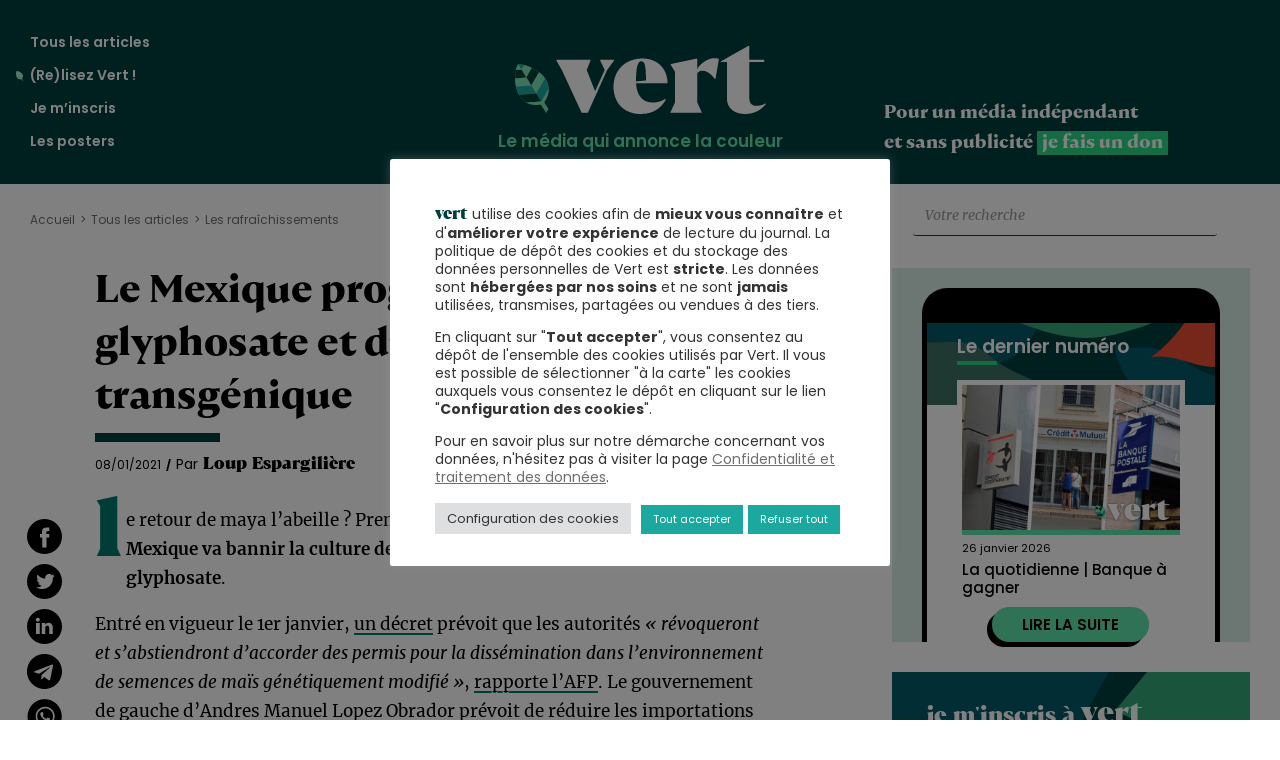

--- FILE ---
content_type: text/html; charset=UTF-8
request_url: https://vert.eco/articles/le-mexique-programme-la-fin-du-glyphosate-et-du-mais-transgenique
body_size: 28831
content:
<!doctype html>
<html lang="fr-FR">
  <head>
    <meta charset="utf-8">
    <meta name="viewport" content="width=device-width, initial-scale=1">
    <meta name='robots' content='index, follow, max-image-preview:large, max-snippet:-1, max-video-preview:-1' />

	<!-- This site is optimized with the Yoast SEO plugin v24.2 - https://yoast.com/wordpress/plugins/seo/ -->
	<title>Le Mexique programme la fin du glyphosate et du maïs transgénique</title>
<link crossorigin data-rocket-preconnect href="https://statistiques.vert.eco" rel="preconnect">
<link crossorigin data-rocket-preconnect href="https://l.vert.eco" rel="preconnect">
<link crossorigin data-rocket-preconnect href="https://www.clarity.ms" rel="preconnect">
<link crossorigin data-rocket-preconnect href="https://www.paypalobjects.com" rel="preconnect">
<link crossorigin data-rocket-preconnect href="https://www.paypal.com" rel="preconnect">
<link crossorigin data-rocket-preconnect href="https://donorbox.org" rel="preconnect">
<link crossorigin data-rocket-preconnect href="https://s3.amazonaws.com" rel="preconnect">
<link crossorigin data-rocket-preconnect href="https://cdn.popupsmart.com" rel="preconnect">
<link crossorigin data-rocket-preconnect href="https://l.getsitecontrol.com" rel="preconnect"><link rel="preload" data-rocket-preload as="image" href="https://vert.eco/wp-content/uploads/2021/01/mais.jpg" imagesrcset="https://vert.eco/wp-content/uploads/2021/01/mais.jpg 1000w, https://vert.eco/wp-content/uploads/2021/01/mais-300x169.jpg 300w, https://vert.eco/wp-content/uploads/2021/01/mais-768x432.jpg 768w" imagesizes="(max-width: 1000px) 100vw, 1000px" fetchpriority="high">
	<link rel="canonical" href="https://vert.eco/articles/le-mexique-programme-la-fin-du-glyphosate-et-du-mais-transgenique" />
	<meta property="og:locale" content="fr_FR" />
	<meta property="og:type" content="article" />
	<meta property="og:title" content="Le Mexique programme la fin du glyphosate et du maïs transgénique" />
	<meta property="og:description" content="Le retour de maya l&#039;abeille ? Premier pays d&#039;Amérique latine à le faire, le Mexique va bannir la culture de maïs transgénique et l&#039;usage du glyphosate." />
	<meta property="og:url" content="https://vert.eco/articles/le-mexique-programme-la-fin-du-glyphosate-et-du-mais-transgenique" />
	<meta property="og:site_name" content="Vert" />
	<meta property="article:publisher" content="https://www.facebook.com/vertlemedia" />
	<meta property="article:published_time" content="2021-01-08T10:16:06+00:00" />
	<meta property="article:modified_time" content="2021-01-08T16:57:42+00:00" />
	<meta property="og:image" content="https://vert.eco/wp-content/uploads/2021/01/mais.jpg" />
	<meta property="og:image:width" content="1000" />
	<meta property="og:image:height" content="563" />
	<meta property="og:image:type" content="image/jpeg" />
	<meta name="author" content="Loup Espargilière" />
	<meta name="twitter:card" content="summary_large_image" />
	<meta name="twitter:creator" content="@vert_le_media" />
	<meta name="twitter:site" content="@vert_le_media" />
	<meta name="twitter:label1" content="Écrit par" />
	<meta name="twitter:data1" content="Loup Espargilière" />
	<meta name="twitter:label2" content="Durée de lecture estimée" />
	<meta name="twitter:data2" content="2 minutes" />
	<meta name="twitter:label3" content="Written by" />
	<meta name="twitter:data3" content="Loup Espargilière" />
	<script type="application/ld+json" class="yoast-schema-graph">{"@context":"https://schema.org","@graph":[{"@type":"NewsArticle","@id":"https://vert.eco/articles/le-mexique-programme-la-fin-du-glyphosate-et-du-mais-transgenique#article","isPartOf":{"@id":"https://vert.eco/articles/le-mexique-programme-la-fin-du-glyphosate-et-du-mais-transgenique"},"author":[{"@id":"https://vert.eco/#/schema/person/fc618998fa84e6b3cf73cd18261be9ed"}],"headline":"Le Mexique programme la fin du glyphosate et du maïs transgénique","datePublished":"2021-01-08T10:16:06+00:00","dateModified":"2021-01-08T16:57:42+00:00","mainEntityOfPage":{"@id":"https://vert.eco/articles/le-mexique-programme-la-fin-du-glyphosate-et-du-mais-transgenique"},"wordCount":331,"publisher":{"@id":"https://vert.eco/#organization"},"image":{"@id":"https://vert.eco/articles/le-mexique-programme-la-fin-du-glyphosate-et-du-mais-transgenique#primaryimage"},"thumbnailUrl":"https://vert.eco/wp-content/uploads/2021/01/mais.jpg","articleSection":["Les rafraîchissements"],"inLanguage":"fr-FR"},{"@type":["WebPage","ItemPage"],"@id":"https://vert.eco/articles/le-mexique-programme-la-fin-du-glyphosate-et-du-mais-transgenique","url":"https://vert.eco/articles/le-mexique-programme-la-fin-du-glyphosate-et-du-mais-transgenique","name":"Le Mexique programme la fin du glyphosate et du maïs transgénique","isPartOf":{"@id":"https://vert.eco/#website"},"primaryImageOfPage":{"@id":"https://vert.eco/articles/le-mexique-programme-la-fin-du-glyphosate-et-du-mais-transgenique#primaryimage"},"image":{"@id":"https://vert.eco/articles/le-mexique-programme-la-fin-du-glyphosate-et-du-mais-transgenique#primaryimage"},"thumbnailUrl":"https://vert.eco/wp-content/uploads/2021/01/mais.jpg","datePublished":"2021-01-08T10:16:06+00:00","dateModified":"2021-01-08T16:57:42+00:00","breadcrumb":{"@id":"https://vert.eco/articles/le-mexique-programme-la-fin-du-glyphosate-et-du-mais-transgenique#breadcrumb"},"inLanguage":"fr-FR","potentialAction":[{"@type":"ReadAction","target":["https://vert.eco/articles/le-mexique-programme-la-fin-du-glyphosate-et-du-mais-transgenique"]}]},{"@type":"ImageObject","inLanguage":"fr-FR","@id":"https://vert.eco/articles/le-mexique-programme-la-fin-du-glyphosate-et-du-mais-transgenique#primaryimage","url":"https://vert.eco/wp-content/uploads/2021/01/mais.jpg","contentUrl":"https://vert.eco/wp-content/uploads/2021/01/mais.jpg","width":1000,"height":563},{"@type":"BreadcrumbList","@id":"https://vert.eco/articles/le-mexique-programme-la-fin-du-glyphosate-et-du-mais-transgenique#breadcrumb","itemListElement":[{"@type":"ListItem","position":1,"name":"Accueil","item":"https://vert.eco/"},{"@type":"ListItem","position":2,"name":"Le Mexique programme la fin du glyphosate et du maïs transgénique"}]},{"@type":"WebSite","@id":"https://vert.eco/#website","url":"https://vert.eco/","name":"Vert","description":"le média qui annonce la couleur","publisher":{"@id":"https://vert.eco/#organization"},"potentialAction":[{"@type":"SearchAction","target":{"@type":"EntryPoint","urlTemplate":"https://vert.eco/?s={search_term_string}"},"query-input":{"@type":"PropertyValueSpecification","valueRequired":true,"valueName":"search_term_string"}}],"inLanguage":"fr-FR"},{"@type":"Organization","@id":"https://vert.eco/#organization","name":"vert.eco","url":"https://vert.eco/","logo":{"@type":"ImageObject","inLanguage":"fr-FR","@id":"https://vert.eco/#/schema/logo/image/","url":"https://vert.eco/wp-content/uploads/2020/03/logo_vert_facebook.png","contentUrl":"https://vert.eco/wp-content/uploads/2020/03/logo_vert_facebook.png","width":1200,"height":630,"caption":"vert.eco"},"image":{"@id":"https://vert.eco/#/schema/logo/image/"},"sameAs":["https://www.facebook.com/vertlemedia","https://x.com/vert_le_media"]},{"@type":"Person","@id":"https://vert.eco/#/schema/person/fc618998fa84e6b3cf73cd18261be9ed","name":"Loup Espargilière","image":{"@type":"ImageObject","inLanguage":"fr-FR","@id":"https://vert.eco/#/schema/person/image/a3f14057ff8e30b7e5279cc4d5adfddf","url":"https://secure.gravatar.com/avatar/08d9a6b5f77824b9c380721253517629?s=96&d=blank&r=g","contentUrl":"https://secure.gravatar.com/avatar/08d9a6b5f77824b9c380721253517629?s=96&d=blank&r=g","caption":"Loup Espargilière"}}]}</script>
	<!-- / Yoast SEO plugin. -->


<link rel='dns-prefetch' href='//l.getsitecontrol.com' />

<style id='wp-emoji-styles-inline-css'>

	img.wp-smiley, img.emoji {
		display: inline !important;
		border: none !important;
		box-shadow: none !important;
		height: 1em !important;
		width: 1em !important;
		margin: 0 0.07em !important;
		vertical-align: -0.1em !important;
		background: none !important;
		padding: 0 !important;
	}
</style>
<link rel='stylesheet' id='wp-block-library-css' href='https://vert.eco/wp-includes/css/dist/block-library/style.min.css?ver=4b2d29ef014e88b109c5347c77191e08' media='all' />
<style id='co-authors-plus-coauthors-style-inline-css'>
.wp-block-co-authors-plus-coauthors.is-layout-flow [class*=wp-block-co-authors-plus]{display:inline}

</style>
<style id='co-authors-plus-avatar-style-inline-css'>
.wp-block-co-authors-plus-avatar :where(img){height:auto;max-width:100%;vertical-align:bottom}.wp-block-co-authors-plus-coauthors.is-layout-flow .wp-block-co-authors-plus-avatar :where(img){vertical-align:middle}.wp-block-co-authors-plus-avatar:is(.alignleft,.alignright){display:table}.wp-block-co-authors-plus-avatar.aligncenter{display:table;margin-inline:auto}

</style>
<style id='co-authors-plus-image-style-inline-css'>
.wp-block-co-authors-plus-image{margin-bottom:0}.wp-block-co-authors-plus-image :where(img){height:auto;max-width:100%;vertical-align:bottom}.wp-block-co-authors-plus-coauthors.is-layout-flow .wp-block-co-authors-plus-image :where(img){vertical-align:middle}.wp-block-co-authors-plus-image:is(.alignfull,.alignwide) :where(img){width:100%}.wp-block-co-authors-plus-image:is(.alignleft,.alignright){display:table}.wp-block-co-authors-plus-image.aligncenter{display:table;margin-inline:auto}

</style>
<style id='global-styles-inline-css'>
:root{--wp--preset--aspect-ratio--square: 1;--wp--preset--aspect-ratio--4-3: 4/3;--wp--preset--aspect-ratio--3-4: 3/4;--wp--preset--aspect-ratio--3-2: 3/2;--wp--preset--aspect-ratio--2-3: 2/3;--wp--preset--aspect-ratio--16-9: 16/9;--wp--preset--aspect-ratio--9-16: 9/16;--wp--preset--color--black: #000000;--wp--preset--color--cyan-bluish-gray: #abb8c3;--wp--preset--color--white: #ffffff;--wp--preset--color--pale-pink: #f78da7;--wp--preset--color--vivid-red: #cf2e2e;--wp--preset--color--luminous-vivid-orange: #ff6900;--wp--preset--color--luminous-vivid-amber: #fcb900;--wp--preset--color--light-green-cyan: #7bdcb5;--wp--preset--color--vivid-green-cyan: #00d084;--wp--preset--color--pale-cyan-blue: #8ed1fc;--wp--preset--color--vivid-cyan-blue: #0693e3;--wp--preset--color--vivid-purple: #9b51e0;--wp--preset--color--primary: #525ddc;--wp--preset--gradient--vivid-cyan-blue-to-vivid-purple: linear-gradient(135deg,rgba(6,147,227,1) 0%,rgb(155,81,224) 100%);--wp--preset--gradient--light-green-cyan-to-vivid-green-cyan: linear-gradient(135deg,rgb(122,220,180) 0%,rgb(0,208,130) 100%);--wp--preset--gradient--luminous-vivid-amber-to-luminous-vivid-orange: linear-gradient(135deg,rgba(252,185,0,1) 0%,rgba(255,105,0,1) 100%);--wp--preset--gradient--luminous-vivid-orange-to-vivid-red: linear-gradient(135deg,rgba(255,105,0,1) 0%,rgb(207,46,46) 100%);--wp--preset--gradient--very-light-gray-to-cyan-bluish-gray: linear-gradient(135deg,rgb(238,238,238) 0%,rgb(169,184,195) 100%);--wp--preset--gradient--cool-to-warm-spectrum: linear-gradient(135deg,rgb(74,234,220) 0%,rgb(151,120,209) 20%,rgb(207,42,186) 40%,rgb(238,44,130) 60%,rgb(251,105,98) 80%,rgb(254,248,76) 100%);--wp--preset--gradient--blush-light-purple: linear-gradient(135deg,rgb(255,206,236) 0%,rgb(152,150,240) 100%);--wp--preset--gradient--blush-bordeaux: linear-gradient(135deg,rgb(254,205,165) 0%,rgb(254,45,45) 50%,rgb(107,0,62) 100%);--wp--preset--gradient--luminous-dusk: linear-gradient(135deg,rgb(255,203,112) 0%,rgb(199,81,192) 50%,rgb(65,88,208) 100%);--wp--preset--gradient--pale-ocean: linear-gradient(135deg,rgb(255,245,203) 0%,rgb(182,227,212) 50%,rgb(51,167,181) 100%);--wp--preset--gradient--electric-grass: linear-gradient(135deg,rgb(202,248,128) 0%,rgb(113,206,126) 100%);--wp--preset--gradient--midnight: linear-gradient(135deg,rgb(2,3,129) 0%,rgb(40,116,252) 100%);--wp--preset--font-size--small: 13px;--wp--preset--font-size--medium: 20px;--wp--preset--font-size--large: 36px;--wp--preset--font-size--x-large: 42px;--wp--preset--font-family--bricolage-grotesque: bricolage-grotesque;--wp--preset--spacing--20: 0.44rem;--wp--preset--spacing--30: 0.67rem;--wp--preset--spacing--40: 1rem;--wp--preset--spacing--50: 1.5rem;--wp--preset--spacing--60: 2.25rem;--wp--preset--spacing--70: 3.38rem;--wp--preset--spacing--80: 5.06rem;--wp--preset--shadow--natural: 6px 6px 9px rgba(0, 0, 0, 0.2);--wp--preset--shadow--deep: 12px 12px 50px rgba(0, 0, 0, 0.4);--wp--preset--shadow--sharp: 6px 6px 0px rgba(0, 0, 0, 0.2);--wp--preset--shadow--outlined: 6px 6px 0px -3px rgba(255, 255, 255, 1), 6px 6px rgba(0, 0, 0, 1);--wp--preset--shadow--crisp: 6px 6px 0px rgba(0, 0, 0, 1);}:where(body) { margin: 0; }.wp-site-blocks > .alignleft { float: left; margin-right: 2em; }.wp-site-blocks > .alignright { float: right; margin-left: 2em; }.wp-site-blocks > .aligncenter { justify-content: center; margin-left: auto; margin-right: auto; }:where(.is-layout-flex){gap: 0.5em;}:where(.is-layout-grid){gap: 0.5em;}.is-layout-flow > .alignleft{float: left;margin-inline-start: 0;margin-inline-end: 2em;}.is-layout-flow > .alignright{float: right;margin-inline-start: 2em;margin-inline-end: 0;}.is-layout-flow > .aligncenter{margin-left: auto !important;margin-right: auto !important;}.is-layout-constrained > .alignleft{float: left;margin-inline-start: 0;margin-inline-end: 2em;}.is-layout-constrained > .alignright{float: right;margin-inline-start: 2em;margin-inline-end: 0;}.is-layout-constrained > .aligncenter{margin-left: auto !important;margin-right: auto !important;}.is-layout-constrained > :where(:not(.alignleft):not(.alignright):not(.alignfull)){margin-left: auto !important;margin-right: auto !important;}body .is-layout-flex{display: flex;}.is-layout-flex{flex-wrap: wrap;align-items: center;}.is-layout-flex > :is(*, div){margin: 0;}body .is-layout-grid{display: grid;}.is-layout-grid > :is(*, div){margin: 0;}body{padding-top: 0px;padding-right: 0px;padding-bottom: 0px;padding-left: 0px;}a:where(:not(.wp-element-button)){text-decoration: underline;}:root :where(.wp-element-button, .wp-block-button__link){background-color: #32373c;border-width: 0;color: #fff;font-family: inherit;font-size: inherit;line-height: inherit;padding: calc(0.667em + 2px) calc(1.333em + 2px);text-decoration: none;}.has-black-color{color: var(--wp--preset--color--black) !important;}.has-cyan-bluish-gray-color{color: var(--wp--preset--color--cyan-bluish-gray) !important;}.has-white-color{color: var(--wp--preset--color--white) !important;}.has-pale-pink-color{color: var(--wp--preset--color--pale-pink) !important;}.has-vivid-red-color{color: var(--wp--preset--color--vivid-red) !important;}.has-luminous-vivid-orange-color{color: var(--wp--preset--color--luminous-vivid-orange) !important;}.has-luminous-vivid-amber-color{color: var(--wp--preset--color--luminous-vivid-amber) !important;}.has-light-green-cyan-color{color: var(--wp--preset--color--light-green-cyan) !important;}.has-vivid-green-cyan-color{color: var(--wp--preset--color--vivid-green-cyan) !important;}.has-pale-cyan-blue-color{color: var(--wp--preset--color--pale-cyan-blue) !important;}.has-vivid-cyan-blue-color{color: var(--wp--preset--color--vivid-cyan-blue) !important;}.has-vivid-purple-color{color: var(--wp--preset--color--vivid-purple) !important;}.has-primary-color{color: var(--wp--preset--color--primary) !important;}.has-black-background-color{background-color: var(--wp--preset--color--black) !important;}.has-cyan-bluish-gray-background-color{background-color: var(--wp--preset--color--cyan-bluish-gray) !important;}.has-white-background-color{background-color: var(--wp--preset--color--white) !important;}.has-pale-pink-background-color{background-color: var(--wp--preset--color--pale-pink) !important;}.has-vivid-red-background-color{background-color: var(--wp--preset--color--vivid-red) !important;}.has-luminous-vivid-orange-background-color{background-color: var(--wp--preset--color--luminous-vivid-orange) !important;}.has-luminous-vivid-amber-background-color{background-color: var(--wp--preset--color--luminous-vivid-amber) !important;}.has-light-green-cyan-background-color{background-color: var(--wp--preset--color--light-green-cyan) !important;}.has-vivid-green-cyan-background-color{background-color: var(--wp--preset--color--vivid-green-cyan) !important;}.has-pale-cyan-blue-background-color{background-color: var(--wp--preset--color--pale-cyan-blue) !important;}.has-vivid-cyan-blue-background-color{background-color: var(--wp--preset--color--vivid-cyan-blue) !important;}.has-vivid-purple-background-color{background-color: var(--wp--preset--color--vivid-purple) !important;}.has-primary-background-color{background-color: var(--wp--preset--color--primary) !important;}.has-black-border-color{border-color: var(--wp--preset--color--black) !important;}.has-cyan-bluish-gray-border-color{border-color: var(--wp--preset--color--cyan-bluish-gray) !important;}.has-white-border-color{border-color: var(--wp--preset--color--white) !important;}.has-pale-pink-border-color{border-color: var(--wp--preset--color--pale-pink) !important;}.has-vivid-red-border-color{border-color: var(--wp--preset--color--vivid-red) !important;}.has-luminous-vivid-orange-border-color{border-color: var(--wp--preset--color--luminous-vivid-orange) !important;}.has-luminous-vivid-amber-border-color{border-color: var(--wp--preset--color--luminous-vivid-amber) !important;}.has-light-green-cyan-border-color{border-color: var(--wp--preset--color--light-green-cyan) !important;}.has-vivid-green-cyan-border-color{border-color: var(--wp--preset--color--vivid-green-cyan) !important;}.has-pale-cyan-blue-border-color{border-color: var(--wp--preset--color--pale-cyan-blue) !important;}.has-vivid-cyan-blue-border-color{border-color: var(--wp--preset--color--vivid-cyan-blue) !important;}.has-vivid-purple-border-color{border-color: var(--wp--preset--color--vivid-purple) !important;}.has-primary-border-color{border-color: var(--wp--preset--color--primary) !important;}.has-vivid-cyan-blue-to-vivid-purple-gradient-background{background: var(--wp--preset--gradient--vivid-cyan-blue-to-vivid-purple) !important;}.has-light-green-cyan-to-vivid-green-cyan-gradient-background{background: var(--wp--preset--gradient--light-green-cyan-to-vivid-green-cyan) !important;}.has-luminous-vivid-amber-to-luminous-vivid-orange-gradient-background{background: var(--wp--preset--gradient--luminous-vivid-amber-to-luminous-vivid-orange) !important;}.has-luminous-vivid-orange-to-vivid-red-gradient-background{background: var(--wp--preset--gradient--luminous-vivid-orange-to-vivid-red) !important;}.has-very-light-gray-to-cyan-bluish-gray-gradient-background{background: var(--wp--preset--gradient--very-light-gray-to-cyan-bluish-gray) !important;}.has-cool-to-warm-spectrum-gradient-background{background: var(--wp--preset--gradient--cool-to-warm-spectrum) !important;}.has-blush-light-purple-gradient-background{background: var(--wp--preset--gradient--blush-light-purple) !important;}.has-blush-bordeaux-gradient-background{background: var(--wp--preset--gradient--blush-bordeaux) !important;}.has-luminous-dusk-gradient-background{background: var(--wp--preset--gradient--luminous-dusk) !important;}.has-pale-ocean-gradient-background{background: var(--wp--preset--gradient--pale-ocean) !important;}.has-electric-grass-gradient-background{background: var(--wp--preset--gradient--electric-grass) !important;}.has-midnight-gradient-background{background: var(--wp--preset--gradient--midnight) !important;}.has-small-font-size{font-size: var(--wp--preset--font-size--small) !important;}.has-medium-font-size{font-size: var(--wp--preset--font-size--medium) !important;}.has-large-font-size{font-size: var(--wp--preset--font-size--large) !important;}.has-x-large-font-size{font-size: var(--wp--preset--font-size--x-large) !important;}.has-bricolage-grotesque-font-family{font-family: var(--wp--preset--font-family--bricolage-grotesque) !important;}
:where(.wp-block-post-template.is-layout-flex){gap: 1.25em;}:where(.wp-block-post-template.is-layout-grid){gap: 1.25em;}
:where(.wp-block-columns.is-layout-flex){gap: 2em;}:where(.wp-block-columns.is-layout-grid){gap: 2em;}
:root :where(.wp-block-pullquote){font-size: 1.5em;line-height: 1.6;}
</style>
<link rel='stylesheet' id='cookie-law-info-css' href='https://vert.eco/wp-content/plugins/cookie-law-info/legacy/public/css/cookie-law-info-public.css?ver=3.3.9.1' media='all' />
<link rel='stylesheet' id='cookie-law-info-gdpr-css' href='https://vert.eco/wp-content/plugins/cookie-law-info/legacy/public/css/cookie-law-info-gdpr.css?ver=3.3.9.1' media='all' />
<link rel='stylesheet' id='gn-frontend-gnfollow-style-css' href='https://vert.eco/wp-content/plugins/gn-publisher/assets/css/gn-frontend-gnfollow.min.css?ver=1.5.26' media='all' />
<link rel='stylesheet' id='uaf_client_css-css' href='https://vert.eco/wp-content/uploads/useanyfont/uaf.css?ver=1733246026' media='all' />
<link rel='stylesheet' id='app/0-css' href='https://vert.eco/wp-content/cache/background-css/1/vert.eco/wp-content/themes/vert.eco/public/css/app.6536ab.css?wpr_t=1769443779' media='all' />
<script src="https://vert.eco/wp-includes/js/jquery/jquery.min.js?ver=3.7.1" id="jquery-core-js" data-rocket-defer defer></script>
<script src="https://vert.eco/wp-includes/js/jquery/jquery-migrate.min.js?ver=3.4.1" id="jquery-migrate-js" data-rocket-defer defer></script>
<script id="cookie-law-info-js-extra">
var Cli_Data = {"nn_cookie_ids":[],"cookielist":[],"non_necessary_cookies":{"functional":["popupsmart_50634_popup_clicked_close"],"analytics":["popupsmart_50634_visit_count","_pk_id.2.6677","_pk_ses.3.ad5b"],"marketing":["popupsmart_50634_popup_display_count","popupsmart_50634_session_popup_display_count",""]},"ccpaEnabled":"","ccpaRegionBased":"","ccpaBarEnabled":"","strictlyEnabled":["necessary","obligatoire"],"ccpaType":"gdpr","js_blocking":"1","custom_integration":"","triggerDomRefresh":"","secure_cookies":""};
var cli_cookiebar_settings = {"animate_speed_hide":"500","animate_speed_show":"500","background":"#FFF","border":"#b1a6a6c2","border_on":"","button_1_button_colour":"#1ba99f","button_1_button_hover":"#16877f","button_1_link_colour":"#fff","button_1_as_button":"1","button_1_new_win":"","button_2_button_colour":"#333","button_2_button_hover":"#292929","button_2_link_colour":"#6f6f6f","button_2_as_button":"","button_2_hidebar":"","button_3_button_colour":"#1ba99f","button_3_button_hover":"#16877f","button_3_link_colour":"#ffffff","button_3_as_button":"1","button_3_new_win":"","button_4_button_colour":"#dedfe0","button_4_button_hover":"#b2b2b3","button_4_link_colour":"#333333","button_4_as_button":"1","button_7_button_colour":"#1ba99f","button_7_button_hover":"#16877f","button_7_link_colour":"#fff","button_7_as_button":"1","button_7_new_win":"","font_family":"inherit","header_fix":"","notify_animate_hide":"","notify_animate_show":"","notify_div_id":"#cookie-law-info-bar","notify_position_horizontal":"right","notify_position_vertical":"bottom","scroll_close":"","scroll_close_reload":"","accept_close_reload":"","reject_close_reload":"","showagain_tab":"","showagain_background":"#fff","showagain_border":"#000","showagain_div_id":"#cookie-law-info-again","showagain_x_position":"100px","text":"#333333","show_once_yn":"","show_once":"10000","logging_on":"","as_popup":"","popup_overlay":"1","bar_heading_text":"","cookie_bar_as":"popup","popup_showagain_position":"bottom-right","widget_position":"left"};
var log_object = {"ajax_url":"https:\/\/vert.eco\/wp-admin\/admin-ajax.php"};
</script>
<script src="https://vert.eco/wp-content/plugins/cookie-law-info/legacy/public/js/cookie-law-info-public.js?ver=3.3.9.1" id="cookie-law-info-js" data-rocket-defer defer></script>
<script id="wpstg-global-js-extra">
var wpstg = {"nonce":"5d4ebd3c70"};
</script>
<script src="https://vert.eco/wp-content/plugins/wp-staging-pro/assets/js/dist/wpstg-blank-loader.min.js?ver=4b2d29ef014e88b109c5347c77191e08" id="wpstg-global-js" data-rocket-defer defer></script>
<link rel="https://api.w.org/" href="https://vert.eco/wp-json/" /><link rel="alternate" title="JSON" type="application/json" href="https://vert.eco/wp-json/wp/v2/posts/953" /><link rel="EditURI" type="application/rsd+xml" title="RSD" href="https://vert.eco/xmlrpc.php?rsd" />
<link rel="alternate" title="oEmbed (JSON)" type="application/json+oembed" href="https://vert.eco/wp-json/oembed/1.0/embed?url=https%3A%2F%2Fvert.eco%2Farticles%2Fle-mexique-programme-la-fin-du-glyphosate-et-du-mais-transgenique" />
<link rel="alternate" title="oEmbed (XML)" type="text/xml+oembed" href="https://vert.eco/wp-json/oembed/1.0/embed?url=https%3A%2F%2Fvert.eco%2Farticles%2Fle-mexique-programme-la-fin-du-glyphosate-et-du-mais-transgenique&#038;format=xml" />
<meta property="og:site_name" content="Vert" />
<meta property="og:url" content="https://vert.eco/articles/le-mexique-programme-la-fin-du-glyphosate-et-du-mais-transgenique" />
<meta property="og:image" content="https://vert.eco/wp-content/uploads/2021/01/mais.jpg" />
<meta property="og:title" content="Le Mexique programme la fin du glyphosate et du maïs transgénique" />
<meta name="twitter:title" content="Le Mexique programme la fin du glyphosate et du maïs transgénique" />
<meta property="og:description" content="Le retour de maya l&#039;abeille ? Premier pays d&#039;Amérique latine à le faire, le Mexique va bannir la culture de maïs transgénique et l&#039;usage du glyphosate. " />
<meta name="twitter:description" content="Le retour de maya l&#039;abeille ? Premier pays d&#039;Amérique latine à le faire, le Mexique va bannir la culture de maïs transgénique et l&#039;usage du glyphosate. " />
<meta name="twitter:image:alt" content="Vert, le média qui annonce la couleur" />
<meta name="twitter:card" content="summary_large_image">

<script type="text/javascript">
    (function(c,l,a,r,i,t,y){
        c[a]=c[a]||function(){(c[a].q=c[a].q||[]).push(arguments)};
        t=l.createElement(r);t.async=1;t.src="https://www.clarity.ms/tag/"+i;
        y=l.getElementsByTagName(r)[0];y.parentNode.insertBefore(t,y);
    })(window, document, "clarity", "script", "v0qz9z87j6");
</script>

<script>
window._paq = window._paq || [];

// On isole la logique dans un bloc sécurisé
try {
    // Vérifie si l'URL contient 'mc_cid'
    if (window.location.search.indexOf('mc_cid') > -1) {
        
        // 1. Définir la campagne
        window._paq.push(['setCampaignNameKey', 'mc_cid']);
        
        // 2. Modifier l'URL virtuelle pour forcer le canal E-mail
        // On récupère l'URL actuelle propre
        var currentUrl = window.location.href;
        // On détermine si on utilise ? ou &
        var separator = currentUrl.indexOf('?') === -1 ? '?' : '&';
        // On construit la nouvelle URL pour Matomo
        var newUrl = currentUrl + separator + 'mtm_source=mailchimp&mtm_medium=email';
        
        window._paq.push(['setCustomUrl', newUrl]);
        
        console.log("Matomo : Source Mailchimp détectée et configurée.");
    }
} catch (err) {
    console.error("Erreur dans la configuration Matomo personnalisée :", err);
}
</script>

<script>
  var _paq = window._paq = window._paq || [];
  _paq.push(["setDomains", ["*.vert.eco"]]);
  _paq.push(["enableCrossDomainLinking"]);
  _paq.push(['trackPageView']);
  _paq.push(['trackAllContentImpressions']);
  _paq.push(['enableLinkTracking']);
  (function() {
    var u="//statistiques.vert.eco/";
    _paq.push(['setTrackerUrl', u+'matomo.php']);
    _paq.push(['setSiteId', '3']);
    var d=document, g=d.createElement('script'), s=d.getElementsByTagName('script')[0];
    g.async=true; g.src=u+'matomo.js'; s.parentNode.insertBefore(g,s);
  })();
</script>
<style id='wp-fonts-local'>
@font-face{font-family:bricolage-grotesque;font-style:normal;font-weight:400;font-display:fallback;src:url('https://vert.eco/wp-content/uploads/useanyfont/8878Bricolage-Grotesque.woff2') format('woff2');}
</style>
<link rel="icon" href="https://vert.eco/wp-content/uploads/2023/12/favicon-150x150.png" sizes="32x32" />
<link rel="icon" href="https://vert.eco/wp-content/uploads/2023/12/favicon.png" sizes="192x192" />
<link rel="apple-touch-icon" href="https://vert.eco/wp-content/uploads/2023/12/favicon.png" />
<meta name="msapplication-TileImage" content="https://vert.eco/wp-content/uploads/2023/12/favicon.png" />
		<style id="wp-custom-css">
			.category-title-eau h1.title {
    background-image: var(--wpr-bg-43d6ee67-16c4-4ae0-b266-8f09f8b650b8);
}
.category-title-bestof h1.title {
    background-image: var(--wpr-bg-dab26b50-3cbd-494e-a4e7-1c6b2ed2ef0a);
	background-size: 50px 50px;
}
.category-title-elections-municipales-2026 h1.title {
    background-image: var(--wpr-bg-a2488bbd-fab0-46cf-b1d1-8650be973b21);
		background-size: 50px 50px;
}
.category-title-vert-du-faux h1.title {
    background-image: var(--wpr-bg-70531913-b9c6-4362-8d24-59d7b9929ee1);
	background-size: 50px 50px;
}
.category-title-consommation .title {
    background-image: var(--wpr-bg-8a391f7c-7f6d-419d-b407-ca4ba3053c4f);
	background-size: 50px 50px;
}
.single figure a {
    text-decoration: none;
    box-shadow: none;
    border: none;
}
.single-post .content-main-col .entry-content .wp-block-embed {
    max-width: 700px !important;
}
body.inscription #periodicite .periodicite-chaleurs_actuelles .label-like .page-title::after {
  border-bottom-color: #f95a35;
	margin-top:10px;
}
.box_post_article { 
	font-family: Merriweather, Open Sans, Fira Sans, lucida Sans, lucida Sans Unicode, Trebuchet MS, Liberation Sans, Nimbus Sans L, arial, sans-serif;
	font-size:1.2142857143rem;
	line-height:1.7142857143em;
}
.vert-gut-une-block .category-title-chaleurs-actuelles .title {
    background-image: var(--wpr-bg-03a9e49c-b8ac-4e10-8e32-e1e616fc6b8c);
}
.article-ends-area {
    padding-right: 1em;
    padding-left: 1em;
}
p.box_post_article {
    margin-top: 2em;
    padding: 0.5em;
    background: #ecfaf457;
}

.vert-subscribe-aside form .input-checkbox ul {
    display: flex;
    flex-direction: column;
    gap: 10px;
}

.vert-subscribe-aside form .input-checkbox ul li {
    margin: 0;
}

.vert-subscribe-aside form .input-checkbox ul li label {
    display: flex;
    align-items: flex-start;
}

.vert-subscribe-aside form .input-checkbox ul li .label-like {
    white-space: normal;
    word-wrap: break-word;
    line-height: 1.2;
}

section.widget.block-16.widget_block {
    display: none;
}
/* Chaleurs actuelles */
span.taxo.chaleurs-actuelles {
    background-color: #d7806d;
}
.sub-header .search-form {
        align-items: center !important;
        display: flex
;
    }
@media (max-width: 768px) {
  .sub-header .search-form {
    display: none !important;
  }
}
.bricotitre {
	font-family: 'bricolage-grotesque', sans-serif;
    font-size: 32px;
    line-height: 110%;
    text-align: left;
}		</style>
		<noscript><style id="rocket-lazyload-nojs-css">.rll-youtube-player, [data-lazy-src]{display:none !important;}</style></noscript>  <style id="wpr-lazyload-bg-container"></style><style id="wpr-lazyload-bg-exclusion">.vert-demo .header{--wpr-bg-9201ced3-9ab8-432a-99e0-2138636ed70a: url('https://vert.eco/wp-content/themes/vert.eco/public/images/vert_demo-h.754d83.svg');}.vert-demo .header{--wpr-bg-fe388fb9-b21c-49d1-8229-b0b9218e689c: url('https://vert.eco/wp-content/themes/vert.eco/public/images/vert_demo-hd.ce6025.svg');}.vert-demo .header{--wpr-bg-5bdb8bac-1e8c-4a01-9195-4ccda0c1ef5e: url('https://vert.eco/wp-content/themes/vert.eco/public/images/vert_demo-bd.04fe0e.svg');}.vert-demo .header{--wpr-bg-f392b32b-4b44-4886-a41a-15f0ddd8ab69: url('https://vert.eco/wp-content/themes/vert.eco/public/images/vert_demo-bg.7b2884.svg');}.vert-demo .header{--wpr-bg-0f084a6a-78ee-45fd-976c-4c4e8cca4614: url('https://vert.eco/wp-content/themes/vert.eco/public/images/vert_demo-hg.53a0d1.svg');}.vert-subscribe-aside{--wpr-bg-710fd2b0-6cc8-47b2-8682-a6039f5ac9ff: url('https://vert.eco/wp-content/themes/vert.eco/public/images/vert_subscribe_aside-hd.beff85.svg');}.vert-subscribe-aside{--wpr-bg-faf81d35-bbf0-433e-b300-89ad56ed0d4c: url('https://vert.eco/wp-content/themes/vert.eco/public/images/vert_subscribe_aside-bd.f1d74e.svg');}.vert-subscribe-aside{--wpr-bg-f42ca610-8cec-4a75-a507-0c42f92037f5: url('https://vert.eco/wp-content/themes/vert.eco/public/images/vert_subscribe_aside-hg.9a6d71.svg');}.page-template-mailchimp-archive-list .mailchimp-archive-list-main .subscription-box.vert-subscribe-aside{--wpr-bg-43315787-4a7a-4512-9eab-ebbdd1fef2d9: url('https://vert.eco/wp-content/themes/vert.eco/public/images/vert_subscribe_aside-hd.beff85.svg');}.page-template-mailchimp-archive-list .mailchimp-archive-list-main .subscription-box.vert-subscribe-aside{--wpr-bg-4126febe-67cd-466e-804b-beba2f26d9f9: url('https://vert.eco/wp-content/themes/vert.eco/public/images/vert_subscribe_aside-bd.f1d74e.svg');}.page-template-mailchimp-archive-list .mailchimp-archive-list-main .subscription-box.vert-subscribe-aside{--wpr-bg-1c068643-a3c5-4750-bdd9-f79610733cab: url('https://vert.eco/wp-content/themes/vert.eco/public/images/vert_subscribe_aside-hg.9a6d71.svg');}.nav-mobile ul li.archives:before{--wpr-bg-df783ed7-14c4-4909-acfe-2431d0577b93: url('https://vert.eco/wp-content/themes/vert.eco/public/images/leaf.47a2c0.svg');}.main-menu ul li.archives:before{--wpr-bg-d8c58275-801c-4252-95b4-fbb0b13e66bf: url('https://vert.eco/wp-content/themes/vert.eco/public/images/leaf.47a2c0.svg');}.vert-demo .content .thumb:before{--wpr-bg-d604c84b-fc39-403e-9d30-13665129874a: url('https://vert.eco/wp-content/themes/vert.eco/public/images/logo_vert.3fd9cb.svg');}.page-template-mailchimp-archive-list .mailchimp-archive-list-main article a .thumb.has-logo:before{--wpr-bg-3560f592-f446-430a-8f37-3e0130c06914: url('https://vert.eco/wp-content/themes/vert.eco/public/images/logo_vert.3fd9cb.svg');}</style>
<noscript>
<style id="wpr-lazyload-bg-nostyle">.subscribe-widget{--wpr-bg-eebc7122-7bc9-4274-a7e2-79b2c3a1dd56: url('https://vert.eco/wp-content/themes/vert.eco/public/images/pattern_bg_subrscribe_widget.bb37d0.svg');}.vert-b2b-aside{--wpr-bg-7a2453bb-2d63-4441-9bf0-c82c1fbfa7d0: url('https://vert.eco/wp-content/themes/vert.eco/public/images/vert_b2b_aside-bg.30aa73.svg');}.vert-b2b-aside{--wpr-bg-6072b11d-79ba-4db4-b54f-a3de62334a6e: url('https://vert.eco/wp-content/themes/vert.eco/public/images/vert_b2b_aside-bd.ac2bb5.svg');}.vert-tous-les-articles-aside .txt{--wpr-bg-7ab149f8-0bbd-448b-8904-7044f6599866: url('https://vert.eco/wp-content/themes/vert.eco/public/images/arrow_left_black_tiny.4a3d51.svg');}body.inscription .link-decouvrir a{--wpr-bg-194757c1-37b7-4b4d-b2c8-16a7538135b2: url('https://vert.eco/wp-content/themes/vert.eco/public/images/arrow_left_blue_grey.22b7c1.svg');}.widget-bandeau-b2b{--wpr-bg-839d4273-6a05-4581-b2c9-22a81250661a: url('https://vert.eco/wp-content/themes/vert.eco/public/images/leaf_b2b_1.cc5ab8.svg');}.widget-bandeau-b2b{--wpr-bg-6ca1cb34-cac9-49b5-ba29-9dcc0716a814: url('https://vert.eco/wp-content/themes/vert.eco/public/images/leaf_b2b_2.013bc4.svg');}.widget-bandeau-okpal .leaf{--wpr-bg-de227675-bb60-462c-ac7b-367dac43a342: url('https://vert.eco/wp-content/themes/vert.eco/public/images/leaf_don_1.a59d56.svg');}body.inscription .inner-container{--wpr-bg-9dd881fa-8e97-4253-ada8-d69f690cd039: url('https://vert.eco/wp-content/themes/vert.eco/public/images/leaf_3.9672ee.svg');}body.inscription .inner-container{--wpr-bg-fddbb629-c0f6-4a23-b35f-9c999801136e: url('https://vert.eco/wp-content/themes/vert.eco/public/images/leaf_2.b3fce2.svg');}body.inscription #main #content-wrap{--wpr-bg-163257e9-6f63-4240-a4a3-c7e2038e1aad: url('https://vert.eco/wp-content/themes/vert.eco/public/images/leaf_4.556775.svg');}body.inscription h1.page-title{--wpr-bg-a244d6c1-acf0-4074-a933-53c620e4c731: url('https://vert.eco/wp-content/themes/vert.eco/public/images/leaf_1.14eb2d.svg');}#full-width-widget-area-home{--wpr-bg-9e42e5bb-2f85-47ed-8584-74d0b7cd08bb: url('https://vert.eco/wp-content/themes/vert.eco/public/images/visuel_bckgrnd_landing_vert.020bcf.jpg');}.who-is-that:before{--wpr-bg-145de305-b5ef-48f3-ae40-c4d8cd7502fa: url('https://vert.eco/wp-content/themes/vert.eco/public/images/loup.6b7003.jpg');}.vert-gut-une-block-design-c33c33c33liste:before{--wpr-bg-e95a8f30-8b1e-43ee-a1df-514eb81dc18e: url('https://vert.eco/wp-content/themes/vert.eco/public/images/ciseaux.c23941.svg');}.vert-widget-une-don{--wpr-bg-1ff4060b-b0ff-44cc-a082-bf4dcd9a1b6c: url('https://vert.eco/wp-content/themes/vert.eco/public/images/vert_une_don-lm.5bcddf.svg');}.vert-widget-une-don{--wpr-bg-687b5609-8b84-414f-b722-8ca11b1e5a74: url('https://vert.eco/wp-content/themes/vert.eco/public/images/vert_une_don-lt.4786b4.svg');}.vert-widget-une-don{--wpr-bg-ec1da628-4d05-40cf-9c64-d71b4a90c474: url('https://vert.eco/wp-content/themes/vert.eco/public/images/vert_une_don-lb.a2b9ba.svg');}.vert-widget-une-don{--wpr-bg-6d0830ef-0ce5-462b-bfda-258b775d2e54: url('https://vert.eco/wp-content/themes/vert.eco/public/images/vert_une_don-rt.2c725d.svg');}.vert-widget-une-don{--wpr-bg-b8fb1c29-5024-4b7e-9f86-5f2b215033c8: url('https://vert.eco/wp-content/themes/vert.eco/public/images/vert_une_don-rm.82b539.svg');}.vert-widget-une-don{--wpr-bg-49144f2d-a3e8-4a5e-922a-97caa1fa19c6: url('https://vert.eco/wp-content/themes/vert.eco/public/images/vert_une_don-rb.042388.svg');}.vert-widget-une-don{--wpr-bg-76f21d48-79e6-4d65-8d63-532784360a48: url('https://vert.eco/wp-content/themes/vert.eco/public/images/vert_une_don-lm.5bcddf.svg');}.vert-widget-une-don{--wpr-bg-5bdef59b-4dd6-4c8c-9f4e-8320a07cb992: url('https://vert.eco/wp-content/themes/vert.eco/public/images/vert_une_don-lt.4786b4.svg');}.vert-widget-une-don{--wpr-bg-032ac823-97f9-475a-92db-eb83f3b1a5b5: url('https://vert.eco/wp-content/themes/vert.eco/public/images/vert_une_don-lb.a2b9ba.svg');}.vert-widget-une-don{--wpr-bg-80b448b6-0116-4a10-a7d7-ab3f0e6926fd: url('https://vert.eco/wp-content/themes/vert.eco/public/images/vert_une_don-rt.2c725d.svg');}.vert-widget-une-don{--wpr-bg-e4276550-641d-4579-8815-562598e4570e: url('https://vert.eco/wp-content/themes/vert.eco/public/images/vert_une_don-rm.82b539.svg');}.vert-widget-une-don{--wpr-bg-f0cce8e9-ec09-41db-9fff-2372c85d5c49: url('https://vert.eco/wp-content/themes/vert.eco/public/images/vert_une_don-rb.042388.svg');}.vert-widget-une-don{--wpr-bg-6a2a3678-c386-4fda-94aa-f7ddcbf229c8: url('https://vert.eco/wp-content/themes/vert.eco/public/images/vert_une_don-lm.5bcddf.svg');}.vert-widget-une-don{--wpr-bg-71c0de1b-1bff-43f8-9817-73cd5553a435: url('https://vert.eco/wp-content/themes/vert.eco/public/images/vert_une_don-lt.4786b4.svg');}.vert-widget-une-don{--wpr-bg-aa39acdf-929a-4a39-86cc-10c572d0a59b: url('https://vert.eco/wp-content/themes/vert.eco/public/images/vert_une_don-lb.a2b9ba.svg');}.vert-widget-une-don{--wpr-bg-cf5fc1a9-2165-4cfc-994d-9a22e08de7f6: url('https://vert.eco/wp-content/themes/vert.eco/public/images/vert_une_don-rt.2c725d.svg');}.vert-widget-une-don{--wpr-bg-64304060-2b31-49db-b804-0af231676362: url('https://vert.eco/wp-content/themes/vert.eco/public/images/vert_une_don-rm.82b539.svg');}.vert-widget-une-don{--wpr-bg-69f96f17-384f-4619-ad98-ea1f224ebb77: url('https://vert.eco/wp-content/themes/vert.eco/public/images/vert_une_don-rb.042388.svg');}.vert-widget-une-don{--wpr-bg-99ff7c76-d577-4b21-8643-41dabbb8d64a: url('https://vert.eco/wp-content/themes/vert.eco/public/images/vert_une_don-lm.5bcddf.svg');}.vert-widget-une-don{--wpr-bg-7814eb60-4f06-4dd0-a805-56df5fc442c6: url('https://vert.eco/wp-content/themes/vert.eco/public/images/vert_une_don-lt.4786b4.svg');}.vert-widget-une-don{--wpr-bg-58b5869b-9dda-4686-b96c-8cffd74cbcd8: url('https://vert.eco/wp-content/themes/vert.eco/public/images/vert_une_don-lb.a2b9ba.svg');}.vert-widget-une-don{--wpr-bg-395f4f92-4b55-4f73-be3b-538a80019aa3: url('https://vert.eco/wp-content/themes/vert.eco/public/images/vert_une_don-rt.2c725d.svg');}.vert-widget-une-don{--wpr-bg-6966c665-312c-4a99-a134-8d0a26843da8: url('https://vert.eco/wp-content/themes/vert.eco/public/images/vert_une_don-rm.82b539.svg');}.vert-widget-une-don{--wpr-bg-ad30ebaa-8f97-45e0-b631-01c315419e25: url('https://vert.eco/wp-content/themes/vert.eco/public/images/vert_une_don-rb.042388.svg');}.social-icon-twitter{--wpr-bg-2db9f129-80de-4e2c-ba3d-0f87314c569b: url('https://vert.eco/wp-content/themes/vert.eco/public/images/logo_twitter.ab5130.svg');}.social-icon-linkedin{--wpr-bg-c42bbf24-f136-4e24-893f-3be3e94423fd: url('https://vert.eco/wp-content/themes/vert.eco/public/images/logo_linkedin.c5d0b6.svg');}.social-icon-facebook{--wpr-bg-66b3ea8e-7755-4a25-883d-d56d38399b42: url('https://vert.eco/wp-content/themes/vert.eco/public/images/logo_facebook.76bbfd.svg');}.social-icon-okpal{--wpr-bg-9c1ba25b-f099-4ebb-ab49-f5821bc0b531: url('https://vert.eco/wp-content/themes/vert.eco/public/images/logo_okpal.da0818.svg');}.social-icon-youtube{--wpr-bg-063b34c7-2f68-4903-9802-2d35fae92d21: url('https://vert.eco/wp-content/themes/vert.eco/public/images/logo_youtube.f7c70d.svg');}.button-close-menu-mobile{--wpr-bg-3023c00a-5cc8-49ab-ad8f-7d9c1c7ab7ca: url('https://vert.eco/wp-content/themes/vert.eco/public/images/mobile_menu_close.3f4bfe.svg');}.search-form button[type=submit]{--wpr-bg-47189ff1-1d4e-47b0-95f3-376feb0bc3e0: url('https://vert.eco/wp-content/themes/vert.eco/public/images/mobile_search.a1f9fa.svg');}.button-open-menu-mobile{--wpr-bg-1ecd5764-1529-4f3a-a585-b5820c3e4321: url('https://vert.eco/wp-content/themes/vert.eco/public/images/mobile_menu_open.73170e.svg');}.vert-gut-une-block .category-title-livres .title{--wpr-bg-e81f3988-baf1-4929-98f0-edc4bc88220c: url('https://vert.eco/wp-content/themes/vert.eco/public/images/livres.bf9078.svg');}.vert-gut-une-block .category-title-videos-et-sons .title{--wpr-bg-8a3b39d7-e9fb-4976-8948-4974b87d3944: url('https://vert.eco/wp-content/themes/vert.eco/public/images/videos-et-sons.53b443.svg');}.vert-gut-une-block .category-title-climat .title{--wpr-bg-90dbf328-7dc5-4819-816a-1820e364847c: url('https://vert.eco/wp-content/themes/vert.eco/public/images/climat.fbf5b4.svg');}.vert-gut-une-block .category-title-biodiversite .title{--wpr-bg-5e1a945d-82dd-4722-bd02-017d27c4b053: url('https://vert.eco/wp-content/themes/vert.eco/public/images/biodiversite.73cb26.svg');}.vert-gut-une-block .category-title-energie .title{--wpr-bg-95a508b3-d696-4e02-887a-f5feb6c31a9d: url('https://vert.eco/wp-content/themes/vert.eco/public/images/energie.d08c38.svg');}.vert-gut-une-block .category-title-do-it-yourself .title{--wpr-bg-b972fa0b-0313-458b-967c-88b263a64635: url('https://vert.eco/wp-content/themes/vert.eco/public/images/do-it-yourself.d66d3e.svg');}.vert-gut-une-block .category-title-politique-militantisme .title{--wpr-bg-dc166502-cc6c-405f-b0b5-550949098098: url('https://vert.eco/wp-content/themes/vert.eco/public/images/politique-militantisme.9a210d.svg');}.vert-gut-une-block .category-title-les-rafraichissements .title{--wpr-bg-241d064c-51fe-4ffa-923b-36c90ff28256: url('https://vert.eco/wp-content/themes/vert.eco/public/images/les-rafraichissements.f714f4.svg');}.vert-gut-une-block .category-title-poisons .title{--wpr-bg-f582fa1c-3b81-466e-8692-4bb8cf59f1cd: url('https://vert.eco/wp-content/themes/vert.eco/public/images/poisons.640bfc.svg');}.vert-gut-une-block .category-title-greenwashing .title{--wpr-bg-c007040d-aa01-40ca-bbc9-d9068cf12ef1: url('https://vert.eco/wp-content/themes/vert.eco/public/images/greenwashing.075ae3.svg');}.vert-gut-une-block .category-title-aigries-cultures .title{--wpr-bg-84b94aed-7c83-47db-b304-90f268be89d7: url('https://vert.eco/wp-content/themes/vert.eco/public/images/aigries-cultures.5184ac.svg');}.single-mailchimp-archive .datawall{--wpr-bg-740a2464-9908-47e5-b4d7-912f0e7cdaa1: url('https://vert.eco/wp-content/themes/vert.eco/public/images/bkg-datawall.1d3e43.png');}.datawall{--wpr-bg-ff4bd2af-0391-4d5a-9173-81d83dd0e444: url('https://vert.eco/wp-content/themes/vert.eco/public/images/bkg-datawall-mobile.947c45.png');}table.cookielawinfo-winter tbody td, table.cookielawinfo-winter tbody th{--wpr-bg-d0a7e1cb-cb53-42c4-a916-ee7c95626d31: url('https://vert.eco/wp-content/plugins/cookie-law-info/legacy/images/td_back.gif');}.category-title-eau h1.title{--wpr-bg-43d6ee67-16c4-4ae0-b266-8f09f8b650b8: url('https://vert.eco/wp-content/uploads/2024/07/picto_eau.png');}.category-title-bestof h1.title{--wpr-bg-dab26b50-3cbd-494e-a4e7-1c6b2ed2ef0a: url('https://vert.eco/wp-content/uploads/2025/12/WhatsApp-Image-2025-12-17-at-16.41.44.png');}.category-title-elections-municipales-2026 h1.title{--wpr-bg-a2488bbd-fab0-46cf-b1d1-8650be973b21: url('https://vert.eco/wp-content/uploads/2025/12/municipales.png');}.category-title-vert-du-faux h1.title{--wpr-bg-70531913-b9c6-4362-8d24-59d7b9929ee1: url('https://vert.eco/wp-content/uploads/2025/09/Picto-vert-du-faux.png');}.category-title-consommation .title{--wpr-bg-8a391f7c-7f6d-419d-b407-ca4ba3053c4f: url('https://vert.eco/wp-content/uploads/2025/09/Picto-label-vert.png');}.vert-gut-une-block .category-title-chaleurs-actuelles .title{--wpr-bg-03a9e49c-b8ac-4e10-8e32-e1e616fc6b8c: url('https://vert.eco/wp-content/uploads/2025/01/Minilogo-1.png');}.category-title-eau h1.title{--wpr-bg-19fb63f5-f78b-453c-9ceb-6d2049e7ddf0: url('https://vert.eco/wp-content/uploads/2024/07/picto_eau.png');}.category-title-bestof h1.title{--wpr-bg-af1c75c7-28c4-45d3-9da3-540e8ea77755: url('https://vert.eco/wp-content/uploads/2025/12/WhatsApp-Image-2025-12-17-at-16.41.44.png');}.category-title-elections-municipales-2026 h1.title{--wpr-bg-69056021-03b0-42f1-937e-0cfee55f1905: url('https://vert.eco/wp-content/uploads/2025/12/municipales.png');}.category-title-vert-du-faux h1.title{--wpr-bg-d54855e6-db5f-4e6f-8d1a-747d82e5243e: url('https://vert.eco/wp-content/uploads/2025/09/Picto-vert-du-faux.png');}.category-title-consommation .title{--wpr-bg-14c96125-96a6-44c9-bbaa-e8cff73e6e7a: url('https://vert.eco/wp-content/uploads/2025/09/Picto-label-vert.png');}.vert-gut-une-block .category-title-chaleurs-actuelles .title{--wpr-bg-9625419d-004c-4253-8919-7292a033998a: url('https://vert.eco/wp-content/uploads/2025/01/Minilogo-1.png');}</style>
</noscript>
<script type="application/javascript">const rocket_pairs = [{"selector":".subscribe-widget","style":".subscribe-widget{--wpr-bg-eebc7122-7bc9-4274-a7e2-79b2c3a1dd56: url('https:\/\/vert.eco\/wp-content\/themes\/vert.eco\/public\/images\/pattern_bg_subrscribe_widget.bb37d0.svg');}","hash":"eebc7122-7bc9-4274-a7e2-79b2c3a1dd56","url":"https:\/\/vert.eco\/wp-content\/themes\/vert.eco\/public\/images\/pattern_bg_subrscribe_widget.bb37d0.svg"},{"selector":".vert-b2b-aside","style":".vert-b2b-aside{--wpr-bg-7a2453bb-2d63-4441-9bf0-c82c1fbfa7d0: url('https:\/\/vert.eco\/wp-content\/themes\/vert.eco\/public\/images\/vert_b2b_aside-bg.30aa73.svg');}","hash":"7a2453bb-2d63-4441-9bf0-c82c1fbfa7d0","url":"https:\/\/vert.eco\/wp-content\/themes\/vert.eco\/public\/images\/vert_b2b_aside-bg.30aa73.svg"},{"selector":".vert-b2b-aside","style":".vert-b2b-aside{--wpr-bg-6072b11d-79ba-4db4-b54f-a3de62334a6e: url('https:\/\/vert.eco\/wp-content\/themes\/vert.eco\/public\/images\/vert_b2b_aside-bd.ac2bb5.svg');}","hash":"6072b11d-79ba-4db4-b54f-a3de62334a6e","url":"https:\/\/vert.eco\/wp-content\/themes\/vert.eco\/public\/images\/vert_b2b_aside-bd.ac2bb5.svg"},{"selector":".vert-tous-les-articles-aside .txt","style":".vert-tous-les-articles-aside .txt{--wpr-bg-7ab149f8-0bbd-448b-8904-7044f6599866: url('https:\/\/vert.eco\/wp-content\/themes\/vert.eco\/public\/images\/arrow_left_black_tiny.4a3d51.svg');}","hash":"7ab149f8-0bbd-448b-8904-7044f6599866","url":"https:\/\/vert.eco\/wp-content\/themes\/vert.eco\/public\/images\/arrow_left_black_tiny.4a3d51.svg"},{"selector":"body.inscription .link-decouvrir a","style":"body.inscription .link-decouvrir a{--wpr-bg-194757c1-37b7-4b4d-b2c8-16a7538135b2: url('https:\/\/vert.eco\/wp-content\/themes\/vert.eco\/public\/images\/arrow_left_blue_grey.22b7c1.svg');}","hash":"194757c1-37b7-4b4d-b2c8-16a7538135b2","url":"https:\/\/vert.eco\/wp-content\/themes\/vert.eco\/public\/images\/arrow_left_blue_grey.22b7c1.svg"},{"selector":".widget-bandeau-b2b","style":".widget-bandeau-b2b{--wpr-bg-839d4273-6a05-4581-b2c9-22a81250661a: url('https:\/\/vert.eco\/wp-content\/themes\/vert.eco\/public\/images\/leaf_b2b_1.cc5ab8.svg');}","hash":"839d4273-6a05-4581-b2c9-22a81250661a","url":"https:\/\/vert.eco\/wp-content\/themes\/vert.eco\/public\/images\/leaf_b2b_1.cc5ab8.svg"},{"selector":".widget-bandeau-b2b","style":".widget-bandeau-b2b{--wpr-bg-6ca1cb34-cac9-49b5-ba29-9dcc0716a814: url('https:\/\/vert.eco\/wp-content\/themes\/vert.eco\/public\/images\/leaf_b2b_2.013bc4.svg');}","hash":"6ca1cb34-cac9-49b5-ba29-9dcc0716a814","url":"https:\/\/vert.eco\/wp-content\/themes\/vert.eco\/public\/images\/leaf_b2b_2.013bc4.svg"},{"selector":".widget-bandeau-okpal .leaf","style":".widget-bandeau-okpal .leaf{--wpr-bg-de227675-bb60-462c-ac7b-367dac43a342: url('https:\/\/vert.eco\/wp-content\/themes\/vert.eco\/public\/images\/leaf_don_1.a59d56.svg');}","hash":"de227675-bb60-462c-ac7b-367dac43a342","url":"https:\/\/vert.eco\/wp-content\/themes\/vert.eco\/public\/images\/leaf_don_1.a59d56.svg"},{"selector":"body.inscription .inner-container","style":"body.inscription .inner-container{--wpr-bg-9dd881fa-8e97-4253-ada8-d69f690cd039: url('https:\/\/vert.eco\/wp-content\/themes\/vert.eco\/public\/images\/leaf_3.9672ee.svg');}","hash":"9dd881fa-8e97-4253-ada8-d69f690cd039","url":"https:\/\/vert.eco\/wp-content\/themes\/vert.eco\/public\/images\/leaf_3.9672ee.svg"},{"selector":"body.inscription .inner-container","style":"body.inscription .inner-container{--wpr-bg-fddbb629-c0f6-4a23-b35f-9c999801136e: url('https:\/\/vert.eco\/wp-content\/themes\/vert.eco\/public\/images\/leaf_2.b3fce2.svg');}","hash":"fddbb629-c0f6-4a23-b35f-9c999801136e","url":"https:\/\/vert.eco\/wp-content\/themes\/vert.eco\/public\/images\/leaf_2.b3fce2.svg"},{"selector":"body.inscription #main #content-wrap","style":"body.inscription #main #content-wrap{--wpr-bg-163257e9-6f63-4240-a4a3-c7e2038e1aad: url('https:\/\/vert.eco\/wp-content\/themes\/vert.eco\/public\/images\/leaf_4.556775.svg');}","hash":"163257e9-6f63-4240-a4a3-c7e2038e1aad","url":"https:\/\/vert.eco\/wp-content\/themes\/vert.eco\/public\/images\/leaf_4.556775.svg"},{"selector":"body.inscription h1.page-title","style":"body.inscription h1.page-title{--wpr-bg-a244d6c1-acf0-4074-a933-53c620e4c731: url('https:\/\/vert.eco\/wp-content\/themes\/vert.eco\/public\/images\/leaf_1.14eb2d.svg');}","hash":"a244d6c1-acf0-4074-a933-53c620e4c731","url":"https:\/\/vert.eco\/wp-content\/themes\/vert.eco\/public\/images\/leaf_1.14eb2d.svg"},{"selector":"#full-width-widget-area-home","style":"#full-width-widget-area-home{--wpr-bg-9e42e5bb-2f85-47ed-8584-74d0b7cd08bb: url('https:\/\/vert.eco\/wp-content\/themes\/vert.eco\/public\/images\/visuel_bckgrnd_landing_vert.020bcf.jpg');}","hash":"9e42e5bb-2f85-47ed-8584-74d0b7cd08bb","url":"https:\/\/vert.eco\/wp-content\/themes\/vert.eco\/public\/images\/visuel_bckgrnd_landing_vert.020bcf.jpg"},{"selector":".who-is-that","style":".who-is-that:before{--wpr-bg-145de305-b5ef-48f3-ae40-c4d8cd7502fa: url('https:\/\/vert.eco\/wp-content\/themes\/vert.eco\/public\/images\/loup.6b7003.jpg');}","hash":"145de305-b5ef-48f3-ae40-c4d8cd7502fa","url":"https:\/\/vert.eco\/wp-content\/themes\/vert.eco\/public\/images\/loup.6b7003.jpg"},{"selector":".vert-gut-une-block-design-c33c33c33liste","style":".vert-gut-une-block-design-c33c33c33liste:before{--wpr-bg-e95a8f30-8b1e-43ee-a1df-514eb81dc18e: url('https:\/\/vert.eco\/wp-content\/themes\/vert.eco\/public\/images\/ciseaux.c23941.svg');}","hash":"e95a8f30-8b1e-43ee-a1df-514eb81dc18e","url":"https:\/\/vert.eco\/wp-content\/themes\/vert.eco\/public\/images\/ciseaux.c23941.svg"},{"selector":".vert-widget-une-don","style":".vert-widget-une-don{--wpr-bg-1ff4060b-b0ff-44cc-a082-bf4dcd9a1b6c: url('https:\/\/vert.eco\/wp-content\/themes\/vert.eco\/public\/images\/vert_une_don-lm.5bcddf.svg');}","hash":"1ff4060b-b0ff-44cc-a082-bf4dcd9a1b6c","url":"https:\/\/vert.eco\/wp-content\/themes\/vert.eco\/public\/images\/vert_une_don-lm.5bcddf.svg"},{"selector":".vert-widget-une-don","style":".vert-widget-une-don{--wpr-bg-687b5609-8b84-414f-b722-8ca11b1e5a74: url('https:\/\/vert.eco\/wp-content\/themes\/vert.eco\/public\/images\/vert_une_don-lt.4786b4.svg');}","hash":"687b5609-8b84-414f-b722-8ca11b1e5a74","url":"https:\/\/vert.eco\/wp-content\/themes\/vert.eco\/public\/images\/vert_une_don-lt.4786b4.svg"},{"selector":".vert-widget-une-don","style":".vert-widget-une-don{--wpr-bg-ec1da628-4d05-40cf-9c64-d71b4a90c474: url('https:\/\/vert.eco\/wp-content\/themes\/vert.eco\/public\/images\/vert_une_don-lb.a2b9ba.svg');}","hash":"ec1da628-4d05-40cf-9c64-d71b4a90c474","url":"https:\/\/vert.eco\/wp-content\/themes\/vert.eco\/public\/images\/vert_une_don-lb.a2b9ba.svg"},{"selector":".vert-widget-une-don","style":".vert-widget-une-don{--wpr-bg-6d0830ef-0ce5-462b-bfda-258b775d2e54: url('https:\/\/vert.eco\/wp-content\/themes\/vert.eco\/public\/images\/vert_une_don-rt.2c725d.svg');}","hash":"6d0830ef-0ce5-462b-bfda-258b775d2e54","url":"https:\/\/vert.eco\/wp-content\/themes\/vert.eco\/public\/images\/vert_une_don-rt.2c725d.svg"},{"selector":".vert-widget-une-don","style":".vert-widget-une-don{--wpr-bg-b8fb1c29-5024-4b7e-9f86-5f2b215033c8: url('https:\/\/vert.eco\/wp-content\/themes\/vert.eco\/public\/images\/vert_une_don-rm.82b539.svg');}","hash":"b8fb1c29-5024-4b7e-9f86-5f2b215033c8","url":"https:\/\/vert.eco\/wp-content\/themes\/vert.eco\/public\/images\/vert_une_don-rm.82b539.svg"},{"selector":".vert-widget-une-don","style":".vert-widget-une-don{--wpr-bg-49144f2d-a3e8-4a5e-922a-97caa1fa19c6: url('https:\/\/vert.eco\/wp-content\/themes\/vert.eco\/public\/images\/vert_une_don-rb.042388.svg');}","hash":"49144f2d-a3e8-4a5e-922a-97caa1fa19c6","url":"https:\/\/vert.eco\/wp-content\/themes\/vert.eco\/public\/images\/vert_une_don-rb.042388.svg"},{"selector":".vert-widget-une-don","style":".vert-widget-une-don{--wpr-bg-76f21d48-79e6-4d65-8d63-532784360a48: url('https:\/\/vert.eco\/wp-content\/themes\/vert.eco\/public\/images\/vert_une_don-lm.5bcddf.svg');}","hash":"76f21d48-79e6-4d65-8d63-532784360a48","url":"https:\/\/vert.eco\/wp-content\/themes\/vert.eco\/public\/images\/vert_une_don-lm.5bcddf.svg"},{"selector":".vert-widget-une-don","style":".vert-widget-une-don{--wpr-bg-5bdef59b-4dd6-4c8c-9f4e-8320a07cb992: url('https:\/\/vert.eco\/wp-content\/themes\/vert.eco\/public\/images\/vert_une_don-lt.4786b4.svg');}","hash":"5bdef59b-4dd6-4c8c-9f4e-8320a07cb992","url":"https:\/\/vert.eco\/wp-content\/themes\/vert.eco\/public\/images\/vert_une_don-lt.4786b4.svg"},{"selector":".vert-widget-une-don","style":".vert-widget-une-don{--wpr-bg-032ac823-97f9-475a-92db-eb83f3b1a5b5: url('https:\/\/vert.eco\/wp-content\/themes\/vert.eco\/public\/images\/vert_une_don-lb.a2b9ba.svg');}","hash":"032ac823-97f9-475a-92db-eb83f3b1a5b5","url":"https:\/\/vert.eco\/wp-content\/themes\/vert.eco\/public\/images\/vert_une_don-lb.a2b9ba.svg"},{"selector":".vert-widget-une-don","style":".vert-widget-une-don{--wpr-bg-80b448b6-0116-4a10-a7d7-ab3f0e6926fd: url('https:\/\/vert.eco\/wp-content\/themes\/vert.eco\/public\/images\/vert_une_don-rt.2c725d.svg');}","hash":"80b448b6-0116-4a10-a7d7-ab3f0e6926fd","url":"https:\/\/vert.eco\/wp-content\/themes\/vert.eco\/public\/images\/vert_une_don-rt.2c725d.svg"},{"selector":".vert-widget-une-don","style":".vert-widget-une-don{--wpr-bg-e4276550-641d-4579-8815-562598e4570e: url('https:\/\/vert.eco\/wp-content\/themes\/vert.eco\/public\/images\/vert_une_don-rm.82b539.svg');}","hash":"e4276550-641d-4579-8815-562598e4570e","url":"https:\/\/vert.eco\/wp-content\/themes\/vert.eco\/public\/images\/vert_une_don-rm.82b539.svg"},{"selector":".vert-widget-une-don","style":".vert-widget-une-don{--wpr-bg-f0cce8e9-ec09-41db-9fff-2372c85d5c49: url('https:\/\/vert.eco\/wp-content\/themes\/vert.eco\/public\/images\/vert_une_don-rb.042388.svg');}","hash":"f0cce8e9-ec09-41db-9fff-2372c85d5c49","url":"https:\/\/vert.eco\/wp-content\/themes\/vert.eco\/public\/images\/vert_une_don-rb.042388.svg"},{"selector":".vert-widget-une-don","style":".vert-widget-une-don{--wpr-bg-6a2a3678-c386-4fda-94aa-f7ddcbf229c8: url('https:\/\/vert.eco\/wp-content\/themes\/vert.eco\/public\/images\/vert_une_don-lm.5bcddf.svg');}","hash":"6a2a3678-c386-4fda-94aa-f7ddcbf229c8","url":"https:\/\/vert.eco\/wp-content\/themes\/vert.eco\/public\/images\/vert_une_don-lm.5bcddf.svg"},{"selector":".vert-widget-une-don","style":".vert-widget-une-don{--wpr-bg-71c0de1b-1bff-43f8-9817-73cd5553a435: url('https:\/\/vert.eco\/wp-content\/themes\/vert.eco\/public\/images\/vert_une_don-lt.4786b4.svg');}","hash":"71c0de1b-1bff-43f8-9817-73cd5553a435","url":"https:\/\/vert.eco\/wp-content\/themes\/vert.eco\/public\/images\/vert_une_don-lt.4786b4.svg"},{"selector":".vert-widget-une-don","style":".vert-widget-une-don{--wpr-bg-aa39acdf-929a-4a39-86cc-10c572d0a59b: url('https:\/\/vert.eco\/wp-content\/themes\/vert.eco\/public\/images\/vert_une_don-lb.a2b9ba.svg');}","hash":"aa39acdf-929a-4a39-86cc-10c572d0a59b","url":"https:\/\/vert.eco\/wp-content\/themes\/vert.eco\/public\/images\/vert_une_don-lb.a2b9ba.svg"},{"selector":".vert-widget-une-don","style":".vert-widget-une-don{--wpr-bg-cf5fc1a9-2165-4cfc-994d-9a22e08de7f6: url('https:\/\/vert.eco\/wp-content\/themes\/vert.eco\/public\/images\/vert_une_don-rt.2c725d.svg');}","hash":"cf5fc1a9-2165-4cfc-994d-9a22e08de7f6","url":"https:\/\/vert.eco\/wp-content\/themes\/vert.eco\/public\/images\/vert_une_don-rt.2c725d.svg"},{"selector":".vert-widget-une-don","style":".vert-widget-une-don{--wpr-bg-64304060-2b31-49db-b804-0af231676362: url('https:\/\/vert.eco\/wp-content\/themes\/vert.eco\/public\/images\/vert_une_don-rm.82b539.svg');}","hash":"64304060-2b31-49db-b804-0af231676362","url":"https:\/\/vert.eco\/wp-content\/themes\/vert.eco\/public\/images\/vert_une_don-rm.82b539.svg"},{"selector":".vert-widget-une-don","style":".vert-widget-une-don{--wpr-bg-69f96f17-384f-4619-ad98-ea1f224ebb77: url('https:\/\/vert.eco\/wp-content\/themes\/vert.eco\/public\/images\/vert_une_don-rb.042388.svg');}","hash":"69f96f17-384f-4619-ad98-ea1f224ebb77","url":"https:\/\/vert.eco\/wp-content\/themes\/vert.eco\/public\/images\/vert_une_don-rb.042388.svg"},{"selector":".vert-widget-une-don","style":".vert-widget-une-don{--wpr-bg-99ff7c76-d577-4b21-8643-41dabbb8d64a: url('https:\/\/vert.eco\/wp-content\/themes\/vert.eco\/public\/images\/vert_une_don-lm.5bcddf.svg');}","hash":"99ff7c76-d577-4b21-8643-41dabbb8d64a","url":"https:\/\/vert.eco\/wp-content\/themes\/vert.eco\/public\/images\/vert_une_don-lm.5bcddf.svg"},{"selector":".vert-widget-une-don","style":".vert-widget-une-don{--wpr-bg-7814eb60-4f06-4dd0-a805-56df5fc442c6: url('https:\/\/vert.eco\/wp-content\/themes\/vert.eco\/public\/images\/vert_une_don-lt.4786b4.svg');}","hash":"7814eb60-4f06-4dd0-a805-56df5fc442c6","url":"https:\/\/vert.eco\/wp-content\/themes\/vert.eco\/public\/images\/vert_une_don-lt.4786b4.svg"},{"selector":".vert-widget-une-don","style":".vert-widget-une-don{--wpr-bg-58b5869b-9dda-4686-b96c-8cffd74cbcd8: url('https:\/\/vert.eco\/wp-content\/themes\/vert.eco\/public\/images\/vert_une_don-lb.a2b9ba.svg');}","hash":"58b5869b-9dda-4686-b96c-8cffd74cbcd8","url":"https:\/\/vert.eco\/wp-content\/themes\/vert.eco\/public\/images\/vert_une_don-lb.a2b9ba.svg"},{"selector":".vert-widget-une-don","style":".vert-widget-une-don{--wpr-bg-395f4f92-4b55-4f73-be3b-538a80019aa3: url('https:\/\/vert.eco\/wp-content\/themes\/vert.eco\/public\/images\/vert_une_don-rt.2c725d.svg');}","hash":"395f4f92-4b55-4f73-be3b-538a80019aa3","url":"https:\/\/vert.eco\/wp-content\/themes\/vert.eco\/public\/images\/vert_une_don-rt.2c725d.svg"},{"selector":".vert-widget-une-don","style":".vert-widget-une-don{--wpr-bg-6966c665-312c-4a99-a134-8d0a26843da8: url('https:\/\/vert.eco\/wp-content\/themes\/vert.eco\/public\/images\/vert_une_don-rm.82b539.svg');}","hash":"6966c665-312c-4a99-a134-8d0a26843da8","url":"https:\/\/vert.eco\/wp-content\/themes\/vert.eco\/public\/images\/vert_une_don-rm.82b539.svg"},{"selector":".vert-widget-une-don","style":".vert-widget-une-don{--wpr-bg-ad30ebaa-8f97-45e0-b631-01c315419e25: url('https:\/\/vert.eco\/wp-content\/themes\/vert.eco\/public\/images\/vert_une_don-rb.042388.svg');}","hash":"ad30ebaa-8f97-45e0-b631-01c315419e25","url":"https:\/\/vert.eco\/wp-content\/themes\/vert.eco\/public\/images\/vert_une_don-rb.042388.svg"},{"selector":".social-icon-twitter","style":".social-icon-twitter{--wpr-bg-2db9f129-80de-4e2c-ba3d-0f87314c569b: url('https:\/\/vert.eco\/wp-content\/themes\/vert.eco\/public\/images\/logo_twitter.ab5130.svg');}","hash":"2db9f129-80de-4e2c-ba3d-0f87314c569b","url":"https:\/\/vert.eco\/wp-content\/themes\/vert.eco\/public\/images\/logo_twitter.ab5130.svg"},{"selector":".social-icon-linkedin","style":".social-icon-linkedin{--wpr-bg-c42bbf24-f136-4e24-893f-3be3e94423fd: url('https:\/\/vert.eco\/wp-content\/themes\/vert.eco\/public\/images\/logo_linkedin.c5d0b6.svg');}","hash":"c42bbf24-f136-4e24-893f-3be3e94423fd","url":"https:\/\/vert.eco\/wp-content\/themes\/vert.eco\/public\/images\/logo_linkedin.c5d0b6.svg"},{"selector":".social-icon-facebook","style":".social-icon-facebook{--wpr-bg-66b3ea8e-7755-4a25-883d-d56d38399b42: url('https:\/\/vert.eco\/wp-content\/themes\/vert.eco\/public\/images\/logo_facebook.76bbfd.svg');}","hash":"66b3ea8e-7755-4a25-883d-d56d38399b42","url":"https:\/\/vert.eco\/wp-content\/themes\/vert.eco\/public\/images\/logo_facebook.76bbfd.svg"},{"selector":".social-icon-okpal","style":".social-icon-okpal{--wpr-bg-9c1ba25b-f099-4ebb-ab49-f5821bc0b531: url('https:\/\/vert.eco\/wp-content\/themes\/vert.eco\/public\/images\/logo_okpal.da0818.svg');}","hash":"9c1ba25b-f099-4ebb-ab49-f5821bc0b531","url":"https:\/\/vert.eco\/wp-content\/themes\/vert.eco\/public\/images\/logo_okpal.da0818.svg"},{"selector":".social-icon-youtube","style":".social-icon-youtube{--wpr-bg-063b34c7-2f68-4903-9802-2d35fae92d21: url('https:\/\/vert.eco\/wp-content\/themes\/vert.eco\/public\/images\/logo_youtube.f7c70d.svg');}","hash":"063b34c7-2f68-4903-9802-2d35fae92d21","url":"https:\/\/vert.eco\/wp-content\/themes\/vert.eco\/public\/images\/logo_youtube.f7c70d.svg"},{"selector":".button-close-menu-mobile","style":".button-close-menu-mobile{--wpr-bg-3023c00a-5cc8-49ab-ad8f-7d9c1c7ab7ca: url('https:\/\/vert.eco\/wp-content\/themes\/vert.eco\/public\/images\/mobile_menu_close.3f4bfe.svg');}","hash":"3023c00a-5cc8-49ab-ad8f-7d9c1c7ab7ca","url":"https:\/\/vert.eco\/wp-content\/themes\/vert.eco\/public\/images\/mobile_menu_close.3f4bfe.svg"},{"selector":".search-form button[type=submit]","style":".search-form button[type=submit]{--wpr-bg-47189ff1-1d4e-47b0-95f3-376feb0bc3e0: url('https:\/\/vert.eco\/wp-content\/themes\/vert.eco\/public\/images\/mobile_search.a1f9fa.svg');}","hash":"47189ff1-1d4e-47b0-95f3-376feb0bc3e0","url":"https:\/\/vert.eco\/wp-content\/themes\/vert.eco\/public\/images\/mobile_search.a1f9fa.svg"},{"selector":".button-open-menu-mobile","style":".button-open-menu-mobile{--wpr-bg-1ecd5764-1529-4f3a-a585-b5820c3e4321: url('https:\/\/vert.eco\/wp-content\/themes\/vert.eco\/public\/images\/mobile_menu_open.73170e.svg');}","hash":"1ecd5764-1529-4f3a-a585-b5820c3e4321","url":"https:\/\/vert.eco\/wp-content\/themes\/vert.eco\/public\/images\/mobile_menu_open.73170e.svg"},{"selector":".vert-gut-une-block .category-title-livres .title","style":".vert-gut-une-block .category-title-livres .title{--wpr-bg-e81f3988-baf1-4929-98f0-edc4bc88220c: url('https:\/\/vert.eco\/wp-content\/themes\/vert.eco\/public\/images\/livres.bf9078.svg');}","hash":"e81f3988-baf1-4929-98f0-edc4bc88220c","url":"https:\/\/vert.eco\/wp-content\/themes\/vert.eco\/public\/images\/livres.bf9078.svg"},{"selector":".vert-gut-une-block .category-title-videos-et-sons .title","style":".vert-gut-une-block .category-title-videos-et-sons .title{--wpr-bg-8a3b39d7-e9fb-4976-8948-4974b87d3944: url('https:\/\/vert.eco\/wp-content\/themes\/vert.eco\/public\/images\/videos-et-sons.53b443.svg');}","hash":"8a3b39d7-e9fb-4976-8948-4974b87d3944","url":"https:\/\/vert.eco\/wp-content\/themes\/vert.eco\/public\/images\/videos-et-sons.53b443.svg"},{"selector":".vert-gut-une-block .category-title-climat .title","style":".vert-gut-une-block .category-title-climat .title{--wpr-bg-90dbf328-7dc5-4819-816a-1820e364847c: url('https:\/\/vert.eco\/wp-content\/themes\/vert.eco\/public\/images\/climat.fbf5b4.svg');}","hash":"90dbf328-7dc5-4819-816a-1820e364847c","url":"https:\/\/vert.eco\/wp-content\/themes\/vert.eco\/public\/images\/climat.fbf5b4.svg"},{"selector":".vert-gut-une-block .category-title-biodiversite .title","style":".vert-gut-une-block .category-title-biodiversite .title{--wpr-bg-5e1a945d-82dd-4722-bd02-017d27c4b053: url('https:\/\/vert.eco\/wp-content\/themes\/vert.eco\/public\/images\/biodiversite.73cb26.svg');}","hash":"5e1a945d-82dd-4722-bd02-017d27c4b053","url":"https:\/\/vert.eco\/wp-content\/themes\/vert.eco\/public\/images\/biodiversite.73cb26.svg"},{"selector":".vert-gut-une-block .category-title-energie .title","style":".vert-gut-une-block .category-title-energie .title{--wpr-bg-95a508b3-d696-4e02-887a-f5feb6c31a9d: url('https:\/\/vert.eco\/wp-content\/themes\/vert.eco\/public\/images\/energie.d08c38.svg');}","hash":"95a508b3-d696-4e02-887a-f5feb6c31a9d","url":"https:\/\/vert.eco\/wp-content\/themes\/vert.eco\/public\/images\/energie.d08c38.svg"},{"selector":".vert-gut-une-block .category-title-do-it-yourself .title","style":".vert-gut-une-block .category-title-do-it-yourself .title{--wpr-bg-b972fa0b-0313-458b-967c-88b263a64635: url('https:\/\/vert.eco\/wp-content\/themes\/vert.eco\/public\/images\/do-it-yourself.d66d3e.svg');}","hash":"b972fa0b-0313-458b-967c-88b263a64635","url":"https:\/\/vert.eco\/wp-content\/themes\/vert.eco\/public\/images\/do-it-yourself.d66d3e.svg"},{"selector":".vert-gut-une-block .category-title-politique-militantisme .title","style":".vert-gut-une-block .category-title-politique-militantisme .title{--wpr-bg-dc166502-cc6c-405f-b0b5-550949098098: url('https:\/\/vert.eco\/wp-content\/themes\/vert.eco\/public\/images\/politique-militantisme.9a210d.svg');}","hash":"dc166502-cc6c-405f-b0b5-550949098098","url":"https:\/\/vert.eco\/wp-content\/themes\/vert.eco\/public\/images\/politique-militantisme.9a210d.svg"},{"selector":".vert-gut-une-block .category-title-les-rafraichissements .title","style":".vert-gut-une-block .category-title-les-rafraichissements .title{--wpr-bg-241d064c-51fe-4ffa-923b-36c90ff28256: url('https:\/\/vert.eco\/wp-content\/themes\/vert.eco\/public\/images\/les-rafraichissements.f714f4.svg');}","hash":"241d064c-51fe-4ffa-923b-36c90ff28256","url":"https:\/\/vert.eco\/wp-content\/themes\/vert.eco\/public\/images\/les-rafraichissements.f714f4.svg"},{"selector":".vert-gut-une-block .category-title-poisons .title","style":".vert-gut-une-block .category-title-poisons .title{--wpr-bg-f582fa1c-3b81-466e-8692-4bb8cf59f1cd: url('https:\/\/vert.eco\/wp-content\/themes\/vert.eco\/public\/images\/poisons.640bfc.svg');}","hash":"f582fa1c-3b81-466e-8692-4bb8cf59f1cd","url":"https:\/\/vert.eco\/wp-content\/themes\/vert.eco\/public\/images\/poisons.640bfc.svg"},{"selector":".vert-gut-une-block .category-title-greenwashing .title","style":".vert-gut-une-block .category-title-greenwashing .title{--wpr-bg-c007040d-aa01-40ca-bbc9-d9068cf12ef1: url('https:\/\/vert.eco\/wp-content\/themes\/vert.eco\/public\/images\/greenwashing.075ae3.svg');}","hash":"c007040d-aa01-40ca-bbc9-d9068cf12ef1","url":"https:\/\/vert.eco\/wp-content\/themes\/vert.eco\/public\/images\/greenwashing.075ae3.svg"},{"selector":".vert-gut-une-block .category-title-aigries-cultures .title","style":".vert-gut-une-block .category-title-aigries-cultures .title{--wpr-bg-84b94aed-7c83-47db-b304-90f268be89d7: url('https:\/\/vert.eco\/wp-content\/themes\/vert.eco\/public\/images\/aigries-cultures.5184ac.svg');}","hash":"84b94aed-7c83-47db-b304-90f268be89d7","url":"https:\/\/vert.eco\/wp-content\/themes\/vert.eco\/public\/images\/aigries-cultures.5184ac.svg"},{"selector":".single-mailchimp-archive .datawall","style":".single-mailchimp-archive .datawall{--wpr-bg-740a2464-9908-47e5-b4d7-912f0e7cdaa1: url('https:\/\/vert.eco\/wp-content\/themes\/vert.eco\/public\/images\/bkg-datawall.1d3e43.png');}","hash":"740a2464-9908-47e5-b4d7-912f0e7cdaa1","url":"https:\/\/vert.eco\/wp-content\/themes\/vert.eco\/public\/images\/bkg-datawall.1d3e43.png"},{"selector":".datawall","style":".datawall{--wpr-bg-ff4bd2af-0391-4d5a-9173-81d83dd0e444: url('https:\/\/vert.eco\/wp-content\/themes\/vert.eco\/public\/images\/bkg-datawall-mobile.947c45.png');}","hash":"ff4bd2af-0391-4d5a-9173-81d83dd0e444","url":"https:\/\/vert.eco\/wp-content\/themes\/vert.eco\/public\/images\/bkg-datawall-mobile.947c45.png"},{"selector":"table.cookielawinfo-winter tbody td, table.cookielawinfo-winter tbody th","style":"table.cookielawinfo-winter tbody td, table.cookielawinfo-winter tbody th{--wpr-bg-d0a7e1cb-cb53-42c4-a916-ee7c95626d31: url('https:\/\/vert.eco\/wp-content\/plugins\/cookie-law-info\/legacy\/images\/td_back.gif');}","hash":"d0a7e1cb-cb53-42c4-a916-ee7c95626d31","url":"https:\/\/vert.eco\/wp-content\/plugins\/cookie-law-info\/legacy\/images\/td_back.gif"},{"selector":".category-title-eau h1.title","style":".category-title-eau h1.title{--wpr-bg-43d6ee67-16c4-4ae0-b266-8f09f8b650b8: url('https:\/\/vert.eco\/wp-content\/uploads\/2024\/07\/picto_eau.png');}","hash":"43d6ee67-16c4-4ae0-b266-8f09f8b650b8","url":"https:\/\/vert.eco\/wp-content\/uploads\/2024\/07\/picto_eau.png"},{"selector":".category-title-bestof h1.title","style":".category-title-bestof h1.title{--wpr-bg-dab26b50-3cbd-494e-a4e7-1c6b2ed2ef0a: url('https:\/\/vert.eco\/wp-content\/uploads\/2025\/12\/WhatsApp-Image-2025-12-17-at-16.41.44.png');}","hash":"dab26b50-3cbd-494e-a4e7-1c6b2ed2ef0a","url":"https:\/\/vert.eco\/wp-content\/uploads\/2025\/12\/WhatsApp-Image-2025-12-17-at-16.41.44.png"},{"selector":".category-title-elections-municipales-2026 h1.title","style":".category-title-elections-municipales-2026 h1.title{--wpr-bg-a2488bbd-fab0-46cf-b1d1-8650be973b21: url('https:\/\/vert.eco\/wp-content\/uploads\/2025\/12\/municipales.png');}","hash":"a2488bbd-fab0-46cf-b1d1-8650be973b21","url":"https:\/\/vert.eco\/wp-content\/uploads\/2025\/12\/municipales.png"},{"selector":".category-title-vert-du-faux h1.title","style":".category-title-vert-du-faux h1.title{--wpr-bg-70531913-b9c6-4362-8d24-59d7b9929ee1: url('https:\/\/vert.eco\/wp-content\/uploads\/2025\/09\/Picto-vert-du-faux.png');}","hash":"70531913-b9c6-4362-8d24-59d7b9929ee1","url":"https:\/\/vert.eco\/wp-content\/uploads\/2025\/09\/Picto-vert-du-faux.png"},{"selector":".category-title-consommation .title","style":".category-title-consommation .title{--wpr-bg-8a391f7c-7f6d-419d-b407-ca4ba3053c4f: url('https:\/\/vert.eco\/wp-content\/uploads\/2025\/09\/Picto-label-vert.png');}","hash":"8a391f7c-7f6d-419d-b407-ca4ba3053c4f","url":"https:\/\/vert.eco\/wp-content\/uploads\/2025\/09\/Picto-label-vert.png"},{"selector":".vert-gut-une-block .category-title-chaleurs-actuelles .title","style":".vert-gut-une-block .category-title-chaleurs-actuelles .title{--wpr-bg-03a9e49c-b8ac-4e10-8e32-e1e616fc6b8c: url('https:\/\/vert.eco\/wp-content\/uploads\/2025\/01\/Minilogo-1.png');}","hash":"03a9e49c-b8ac-4e10-8e32-e1e616fc6b8c","url":"https:\/\/vert.eco\/wp-content\/uploads\/2025\/01\/Minilogo-1.png"},{"selector":".category-title-eau h1.title","style":".category-title-eau h1.title{--wpr-bg-19fb63f5-f78b-453c-9ceb-6d2049e7ddf0: url('https:\/\/vert.eco\/wp-content\/uploads\/2024\/07\/picto_eau.png');}","hash":"19fb63f5-f78b-453c-9ceb-6d2049e7ddf0","url":"https:\/\/vert.eco\/wp-content\/uploads\/2024\/07\/picto_eau.png"},{"selector":".category-title-bestof h1.title","style":".category-title-bestof h1.title{--wpr-bg-af1c75c7-28c4-45d3-9da3-540e8ea77755: url('https:\/\/vert.eco\/wp-content\/uploads\/2025\/12\/WhatsApp-Image-2025-12-17-at-16.41.44.png');}","hash":"af1c75c7-28c4-45d3-9da3-540e8ea77755","url":"https:\/\/vert.eco\/wp-content\/uploads\/2025\/12\/WhatsApp-Image-2025-12-17-at-16.41.44.png"},{"selector":".category-title-elections-municipales-2026 h1.title","style":".category-title-elections-municipales-2026 h1.title{--wpr-bg-69056021-03b0-42f1-937e-0cfee55f1905: url('https:\/\/vert.eco\/wp-content\/uploads\/2025\/12\/municipales.png');}","hash":"69056021-03b0-42f1-937e-0cfee55f1905","url":"https:\/\/vert.eco\/wp-content\/uploads\/2025\/12\/municipales.png"},{"selector":".category-title-vert-du-faux h1.title","style":".category-title-vert-du-faux h1.title{--wpr-bg-d54855e6-db5f-4e6f-8d1a-747d82e5243e: url('https:\/\/vert.eco\/wp-content\/uploads\/2025\/09\/Picto-vert-du-faux.png');}","hash":"d54855e6-db5f-4e6f-8d1a-747d82e5243e","url":"https:\/\/vert.eco\/wp-content\/uploads\/2025\/09\/Picto-vert-du-faux.png"},{"selector":".category-title-consommation .title","style":".category-title-consommation .title{--wpr-bg-14c96125-96a6-44c9-bbaa-e8cff73e6e7a: url('https:\/\/vert.eco\/wp-content\/uploads\/2025\/09\/Picto-label-vert.png');}","hash":"14c96125-96a6-44c9-bbaa-e8cff73e6e7a","url":"https:\/\/vert.eco\/wp-content\/uploads\/2025\/09\/Picto-label-vert.png"},{"selector":".vert-gut-une-block .category-title-chaleurs-actuelles .title","style":".vert-gut-une-block .category-title-chaleurs-actuelles .title{--wpr-bg-9625419d-004c-4253-8919-7292a033998a: url('https:\/\/vert.eco\/wp-content\/uploads\/2025\/01\/Minilogo-1.png');}","hash":"9625419d-004c-4253-8919-7292a033998a","url":"https:\/\/vert.eco\/wp-content\/uploads\/2025\/01\/Minilogo-1.png"}]; const rocket_excluded_pairs = [{"selector":".vert-demo .header","style":".vert-demo .header{--wpr-bg-9201ced3-9ab8-432a-99e0-2138636ed70a: url('https:\/\/vert.eco\/wp-content\/themes\/vert.eco\/public\/images\/vert_demo-h.754d83.svg');}","hash":"9201ced3-9ab8-432a-99e0-2138636ed70a","url":"https:\/\/vert.eco\/wp-content\/themes\/vert.eco\/public\/images\/vert_demo-h.754d83.svg"},{"selector":".vert-demo .header","style":".vert-demo .header{--wpr-bg-fe388fb9-b21c-49d1-8229-b0b9218e689c: url('https:\/\/vert.eco\/wp-content\/themes\/vert.eco\/public\/images\/vert_demo-hd.ce6025.svg');}","hash":"fe388fb9-b21c-49d1-8229-b0b9218e689c","url":"https:\/\/vert.eco\/wp-content\/themes\/vert.eco\/public\/images\/vert_demo-hd.ce6025.svg"},{"selector":".vert-demo .header","style":".vert-demo .header{--wpr-bg-5bdb8bac-1e8c-4a01-9195-4ccda0c1ef5e: url('https:\/\/vert.eco\/wp-content\/themes\/vert.eco\/public\/images\/vert_demo-bd.04fe0e.svg');}","hash":"5bdb8bac-1e8c-4a01-9195-4ccda0c1ef5e","url":"https:\/\/vert.eco\/wp-content\/themes\/vert.eco\/public\/images\/vert_demo-bd.04fe0e.svg"},{"selector":".vert-demo .header","style":".vert-demo .header{--wpr-bg-f392b32b-4b44-4886-a41a-15f0ddd8ab69: url('https:\/\/vert.eco\/wp-content\/themes\/vert.eco\/public\/images\/vert_demo-bg.7b2884.svg');}","hash":"f392b32b-4b44-4886-a41a-15f0ddd8ab69","url":"https:\/\/vert.eco\/wp-content\/themes\/vert.eco\/public\/images\/vert_demo-bg.7b2884.svg"},{"selector":".vert-demo .header","style":".vert-demo .header{--wpr-bg-0f084a6a-78ee-45fd-976c-4c4e8cca4614: url('https:\/\/vert.eco\/wp-content\/themes\/vert.eco\/public\/images\/vert_demo-hg.53a0d1.svg');}","hash":"0f084a6a-78ee-45fd-976c-4c4e8cca4614","url":"https:\/\/vert.eco\/wp-content\/themes\/vert.eco\/public\/images\/vert_demo-hg.53a0d1.svg"},{"selector":".vert-subscribe-aside","style":".vert-subscribe-aside{--wpr-bg-710fd2b0-6cc8-47b2-8682-a6039f5ac9ff: url('https:\/\/vert.eco\/wp-content\/themes\/vert.eco\/public\/images\/vert_subscribe_aside-hd.beff85.svg');}","hash":"710fd2b0-6cc8-47b2-8682-a6039f5ac9ff","url":"https:\/\/vert.eco\/wp-content\/themes\/vert.eco\/public\/images\/vert_subscribe_aside-hd.beff85.svg"},{"selector":".vert-subscribe-aside","style":".vert-subscribe-aside{--wpr-bg-faf81d35-bbf0-433e-b300-89ad56ed0d4c: url('https:\/\/vert.eco\/wp-content\/themes\/vert.eco\/public\/images\/vert_subscribe_aside-bd.f1d74e.svg');}","hash":"faf81d35-bbf0-433e-b300-89ad56ed0d4c","url":"https:\/\/vert.eco\/wp-content\/themes\/vert.eco\/public\/images\/vert_subscribe_aside-bd.f1d74e.svg"},{"selector":".vert-subscribe-aside","style":".vert-subscribe-aside{--wpr-bg-f42ca610-8cec-4a75-a507-0c42f92037f5: url('https:\/\/vert.eco\/wp-content\/themes\/vert.eco\/public\/images\/vert_subscribe_aside-hg.9a6d71.svg');}","hash":"f42ca610-8cec-4a75-a507-0c42f92037f5","url":"https:\/\/vert.eco\/wp-content\/themes\/vert.eco\/public\/images\/vert_subscribe_aside-hg.9a6d71.svg"},{"selector":".page-template-mailchimp-archive-list .mailchimp-archive-list-main .subscription-box.vert-subscribe-aside","style":".page-template-mailchimp-archive-list .mailchimp-archive-list-main .subscription-box.vert-subscribe-aside{--wpr-bg-43315787-4a7a-4512-9eab-ebbdd1fef2d9: url('https:\/\/vert.eco\/wp-content\/themes\/vert.eco\/public\/images\/vert_subscribe_aside-hd.beff85.svg');}","hash":"43315787-4a7a-4512-9eab-ebbdd1fef2d9","url":"https:\/\/vert.eco\/wp-content\/themes\/vert.eco\/public\/images\/vert_subscribe_aside-hd.beff85.svg"},{"selector":".page-template-mailchimp-archive-list .mailchimp-archive-list-main .subscription-box.vert-subscribe-aside","style":".page-template-mailchimp-archive-list .mailchimp-archive-list-main .subscription-box.vert-subscribe-aside{--wpr-bg-4126febe-67cd-466e-804b-beba2f26d9f9: url('https:\/\/vert.eco\/wp-content\/themes\/vert.eco\/public\/images\/vert_subscribe_aside-bd.f1d74e.svg');}","hash":"4126febe-67cd-466e-804b-beba2f26d9f9","url":"https:\/\/vert.eco\/wp-content\/themes\/vert.eco\/public\/images\/vert_subscribe_aside-bd.f1d74e.svg"},{"selector":".page-template-mailchimp-archive-list .mailchimp-archive-list-main .subscription-box.vert-subscribe-aside","style":".page-template-mailchimp-archive-list .mailchimp-archive-list-main .subscription-box.vert-subscribe-aside{--wpr-bg-1c068643-a3c5-4750-bdd9-f79610733cab: url('https:\/\/vert.eco\/wp-content\/themes\/vert.eco\/public\/images\/vert_subscribe_aside-hg.9a6d71.svg');}","hash":"1c068643-a3c5-4750-bdd9-f79610733cab","url":"https:\/\/vert.eco\/wp-content\/themes\/vert.eco\/public\/images\/vert_subscribe_aside-hg.9a6d71.svg"},{"selector":".nav-mobile ul li.archives","style":".nav-mobile ul li.archives:before{--wpr-bg-df783ed7-14c4-4909-acfe-2431d0577b93: url('https:\/\/vert.eco\/wp-content\/themes\/vert.eco\/public\/images\/leaf.47a2c0.svg');}","hash":"df783ed7-14c4-4909-acfe-2431d0577b93","url":"https:\/\/vert.eco\/wp-content\/themes\/vert.eco\/public\/images\/leaf.47a2c0.svg"},{"selector":".main-menu ul li.archives","style":".main-menu ul li.archives:before{--wpr-bg-d8c58275-801c-4252-95b4-fbb0b13e66bf: url('https:\/\/vert.eco\/wp-content\/themes\/vert.eco\/public\/images\/leaf.47a2c0.svg');}","hash":"d8c58275-801c-4252-95b4-fbb0b13e66bf","url":"https:\/\/vert.eco\/wp-content\/themes\/vert.eco\/public\/images\/leaf.47a2c0.svg"},{"selector":".vert-demo .content .thumb","style":".vert-demo .content .thumb:before{--wpr-bg-d604c84b-fc39-403e-9d30-13665129874a: url('https:\/\/vert.eco\/wp-content\/themes\/vert.eco\/public\/images\/logo_vert.3fd9cb.svg');}","hash":"d604c84b-fc39-403e-9d30-13665129874a","url":"https:\/\/vert.eco\/wp-content\/themes\/vert.eco\/public\/images\/logo_vert.3fd9cb.svg"},{"selector":".page-template-mailchimp-archive-list .mailchimp-archive-list-main article a .thumb.has-logo","style":".page-template-mailchimp-archive-list .mailchimp-archive-list-main article a .thumb.has-logo:before{--wpr-bg-3560f592-f446-430a-8f37-3e0130c06914: url('https:\/\/vert.eco\/wp-content\/themes\/vert.eco\/public\/images\/logo_vert.3fd9cb.svg');}","hash":"3560f592-f446-430a-8f37-3e0130c06914","url":"https:\/\/vert.eco\/wp-content\/themes\/vert.eco\/public\/images\/logo_vert.3fd9cb.svg"}];</script><meta name="generator" content="WP Rocket 3.19.2.1" data-wpr-features="wpr_lazyload_css_bg_img wpr_defer_js wpr_lazyload_images wpr_preconnect_external_domains wpr_oci wpr_image_dimensions wpr_preload_links wpr_desktop" /></head>

  <body data-rsssl=1 class="post-template-default single single-post postid-953 single-format-standard wp-embed-responsive le-mexique-programme-la-fin-du-glyphosate-et-du-mais-transgenique">
        
    <div  id="app">
      <!doctype html>
<html lang="fr-FR">
  <head>
  <meta charset="utf-8">
  <meta http-equiv="x-ua-compatible" content="ie=edge">
  <meta name="viewport" content="width=device-width, initial-scale=1, shrink-to-fit=no">
  <meta name='robots' content='index, follow, max-image-preview:large, max-snippet:-1, max-video-preview:-1' />

	<!-- This site is optimized with the Yoast SEO plugin v24.2 - https://yoast.com/wordpress/plugins/seo/ -->
	<title>Le Mexique programme la fin du glyphosate et du maïs transgénique</title>
	<link rel="canonical" href="https://vert.eco/articles/le-mexique-programme-la-fin-du-glyphosate-et-du-mais-transgenique" />
	<meta property="og:locale" content="fr_FR" />
	<meta property="og:type" content="article" />
	<meta property="og:title" content="Le Mexique programme la fin du glyphosate et du maïs transgénique" />
	<meta property="og:description" content="Le retour de maya l&#039;abeille ? Premier pays d&#039;Amérique latine à le faire, le Mexique va bannir la culture de maïs transgénique et l&#039;usage du glyphosate." />
	<meta property="og:url" content="https://vert.eco/articles/le-mexique-programme-la-fin-du-glyphosate-et-du-mais-transgenique" />
	<meta property="og:site_name" content="Vert" />
	<meta property="article:publisher" content="https://www.facebook.com/vertlemedia" />
	<meta property="article:published_time" content="2021-01-08T10:16:06+00:00" />
	<meta property="article:modified_time" content="2021-01-08T16:57:42+00:00" />
	<meta property="og:image" content="https://vert.eco/wp-content/uploads/2021/01/mais.jpg" />
	<meta property="og:image:width" content="1000" />
	<meta property="og:image:height" content="563" />
	<meta property="og:image:type" content="image/jpeg" />
	<meta name="author" content="Loup Espargilière" />
	<meta name="twitter:card" content="summary_large_image" />
	<meta name="twitter:creator" content="@vert_le_media" />
	<meta name="twitter:site" content="@vert_le_media" />
	<meta name="twitter:label1" content="Écrit par" />
	<meta name="twitter:data1" content="Loup Espargilière" />
	<meta name="twitter:label2" content="Durée de lecture estimée" />
	<meta name="twitter:data2" content="2 minutes" />
	<meta name="twitter:label3" content="Written by" />
	<meta name="twitter:data3" content="Loup Espargilière" />
	<script type="application/ld+json" class="yoast-schema-graph">{"@context":"https://schema.org","@graph":[{"@type":"NewsArticle","@id":"https://vert.eco/articles/le-mexique-programme-la-fin-du-glyphosate-et-du-mais-transgenique#article","isPartOf":{"@id":"https://vert.eco/articles/le-mexique-programme-la-fin-du-glyphosate-et-du-mais-transgenique"},"author":[{"@id":"https://vert.eco/#/schema/person/fc618998fa84e6b3cf73cd18261be9ed"}],"headline":"Le Mexique programme la fin du glyphosate et du maïs transgénique","datePublished":"2021-01-08T10:16:06+00:00","dateModified":"2021-01-08T16:57:42+00:00","mainEntityOfPage":{"@id":"https://vert.eco/articles/le-mexique-programme-la-fin-du-glyphosate-et-du-mais-transgenique"},"wordCount":331,"publisher":{"@id":"https://vert.eco/#organization"},"image":{"@id":"https://vert.eco/articles/le-mexique-programme-la-fin-du-glyphosate-et-du-mais-transgenique#primaryimage"},"thumbnailUrl":"https://vert.eco/wp-content/uploads/2021/01/mais.jpg","articleSection":["Les rafraîchissements"],"inLanguage":"fr-FR"},{"@type":["WebPage","ItemPage"],"@id":"https://vert.eco/articles/le-mexique-programme-la-fin-du-glyphosate-et-du-mais-transgenique","url":"https://vert.eco/articles/le-mexique-programme-la-fin-du-glyphosate-et-du-mais-transgenique","name":"Le Mexique programme la fin du glyphosate et du maïs transgénique","isPartOf":{"@id":"https://vert.eco/#website"},"primaryImageOfPage":{"@id":"https://vert.eco/articles/le-mexique-programme-la-fin-du-glyphosate-et-du-mais-transgenique#primaryimage"},"image":{"@id":"https://vert.eco/articles/le-mexique-programme-la-fin-du-glyphosate-et-du-mais-transgenique#primaryimage"},"thumbnailUrl":"https://vert.eco/wp-content/uploads/2021/01/mais.jpg","datePublished":"2021-01-08T10:16:06+00:00","dateModified":"2021-01-08T16:57:42+00:00","breadcrumb":{"@id":"https://vert.eco/articles/le-mexique-programme-la-fin-du-glyphosate-et-du-mais-transgenique#breadcrumb"},"inLanguage":"fr-FR","potentialAction":[{"@type":"ReadAction","target":["https://vert.eco/articles/le-mexique-programme-la-fin-du-glyphosate-et-du-mais-transgenique"]}]},{"@type":"ImageObject","inLanguage":"fr-FR","@id":"https://vert.eco/articles/le-mexique-programme-la-fin-du-glyphosate-et-du-mais-transgenique#primaryimage","url":"https://vert.eco/wp-content/uploads/2021/01/mais.jpg","contentUrl":"https://vert.eco/wp-content/uploads/2021/01/mais.jpg","width":1000,"height":563},{"@type":"BreadcrumbList","@id":"https://vert.eco/articles/le-mexique-programme-la-fin-du-glyphosate-et-du-mais-transgenique#breadcrumb","itemListElement":[{"@type":"ListItem","position":1,"name":"Accueil","item":"https://vert.eco/"},{"@type":"ListItem","position":2,"name":"Le Mexique programme la fin du glyphosate et du maïs transgénique"}]},{"@type":"WebSite","@id":"https://vert.eco/#website","url":"https://vert.eco/","name":"Vert","description":"le média qui annonce la couleur","publisher":{"@id":"https://vert.eco/#organization"},"potentialAction":[{"@type":"SearchAction","target":{"@type":"EntryPoint","urlTemplate":"https://vert.eco/?s={search_term_string}"},"query-input":{"@type":"PropertyValueSpecification","valueRequired":true,"valueName":"search_term_string"}}],"inLanguage":"fr-FR"},{"@type":"Organization","@id":"https://vert.eco/#organization","name":"vert.eco","url":"https://vert.eco/","logo":{"@type":"ImageObject","inLanguage":"fr-FR","@id":"https://vert.eco/#/schema/logo/image/","url":"https://vert.eco/wp-content/uploads/2020/03/logo_vert_facebook.png","contentUrl":"https://vert.eco/wp-content/uploads/2020/03/logo_vert_facebook.png","width":1200,"height":630,"caption":"vert.eco"},"image":{"@id":"https://vert.eco/#/schema/logo/image/"},"sameAs":["https://www.facebook.com/vertlemedia","https://x.com/vert_le_media"]},{"@type":"Person","@id":"https://vert.eco/#/schema/person/fc618998fa84e6b3cf73cd18261be9ed","name":"Loup Espargilière","image":{"@type":"ImageObject","inLanguage":"fr-FR","@id":"https://vert.eco/#/schema/person/image/a3f14057ff8e30b7e5279cc4d5adfddf","url":"https://secure.gravatar.com/avatar/08d9a6b5f77824b9c380721253517629?s=96&d=blank&r=g","contentUrl":"https://secure.gravatar.com/avatar/08d9a6b5f77824b9c380721253517629?s=96&d=blank&r=g","caption":"Loup Espargilière"}}]}</script>
	<!-- / Yoast SEO plugin. -->


<link rel='dns-prefetch' href='//l.getsitecontrol.com' />

<link rel="https://api.w.org/" href="https://vert.eco/wp-json/" /><link rel="alternate" title="JSON" type="application/json" href="https://vert.eco/wp-json/wp/v2/posts/953" /><link rel="EditURI" type="application/rsd+xml" title="RSD" href="https://vert.eco/xmlrpc.php?rsd" />
<link rel="alternate" title="oEmbed (JSON)" type="application/json+oembed" href="https://vert.eco/wp-json/oembed/1.0/embed?url=https%3A%2F%2Fvert.eco%2Farticles%2Fle-mexique-programme-la-fin-du-glyphosate-et-du-mais-transgenique" />
<link rel="alternate" title="oEmbed (XML)" type="text/xml+oembed" href="https://vert.eco/wp-json/oembed/1.0/embed?url=https%3A%2F%2Fvert.eco%2Farticles%2Fle-mexique-programme-la-fin-du-glyphosate-et-du-mais-transgenique&#038;format=xml" />
<meta property="og:site_name" content="Vert" />
<meta property="og:url" content="https://vert.eco/articles/le-mexique-programme-la-fin-du-glyphosate-et-du-mais-transgenique" />
<meta property="og:image" content="https://vert.eco/wp-content/uploads/2021/01/mais.jpg" />
<meta property="og:title" content="Le Mexique programme la fin du glyphosate et du maïs transgénique" />
<meta name="twitter:title" content="Le Mexique programme la fin du glyphosate et du maïs transgénique" />
<meta property="og:description" content="Le retour de maya l&#039;abeille ? Premier pays d&#039;Amérique latine à le faire, le Mexique va bannir la culture de maïs transgénique et l&#039;usage du glyphosate. " />
<meta name="twitter:description" content="Le retour de maya l&#039;abeille ? Premier pays d&#039;Amérique latine à le faire, le Mexique va bannir la culture de maïs transgénique et l&#039;usage du glyphosate. " />
<meta name="twitter:image:alt" content="Vert, le média qui annonce la couleur" />
<meta name="twitter:card" content="summary_large_image">

<script type="text/javascript">
    (function(c,l,a,r,i,t,y){
        c[a]=c[a]||function(){(c[a].q=c[a].q||[]).push(arguments)};
        t=l.createElement(r);t.async=1;t.src="https://www.clarity.ms/tag/"+i;
        y=l.getElementsByTagName(r)[0];y.parentNode.insertBefore(t,y);
    })(window, document, "clarity", "script", "v0qz9z87j6");
</script>

<script>
window._paq = window._paq || [];

// On isole la logique dans un bloc sécurisé
try {
    // Vérifie si l'URL contient 'mc_cid'
    if (window.location.search.indexOf('mc_cid') > -1) {
        
        // 1. Définir la campagne
        window._paq.push(['setCampaignNameKey', 'mc_cid']);
        
        // 2. Modifier l'URL virtuelle pour forcer le canal E-mail
        // On récupère l'URL actuelle propre
        var currentUrl = window.location.href;
        // On détermine si on utilise ? ou &
        var separator = currentUrl.indexOf('?') === -1 ? '?' : '&';
        // On construit la nouvelle URL pour Matomo
        var newUrl = currentUrl + separator + 'mtm_source=mailchimp&mtm_medium=email';
        
        window._paq.push(['setCustomUrl', newUrl]);
        
        console.log("Matomo : Source Mailchimp détectée et configurée.");
    }
} catch (err) {
    console.error("Erreur dans la configuration Matomo personnalisée :", err);
}
</script>

<script>
  var _paq = window._paq = window._paq || [];
  _paq.push(["setDomains", ["*.vert.eco"]]);
  _paq.push(["enableCrossDomainLinking"]);
  _paq.push(['trackPageView']);
  _paq.push(['trackAllContentImpressions']);
  _paq.push(['enableLinkTracking']);
  (function() {
    var u="//statistiques.vert.eco/";
    _paq.push(['setTrackerUrl', u+'matomo.php']);
    _paq.push(['setSiteId', '3']);
    var d=document, g=d.createElement('script'), s=d.getElementsByTagName('script')[0];
    g.async=true; g.src=u+'matomo.js'; s.parentNode.insertBefore(g,s);
  })();
</script>
<style id='wp-fonts-local'>
@font-face{font-family:bricolage-grotesque;font-style:normal;font-weight:400;font-display:fallback;src:url('https://vert.eco/wp-content/uploads/useanyfont/8878Bricolage-Grotesque.woff2') format('woff2');}
</style>
<link rel="icon" href="https://vert.eco/wp-content/uploads/2023/12/favicon-150x150.png" sizes="32x32" />
<link rel="icon" href="https://vert.eco/wp-content/uploads/2023/12/favicon.png" sizes="192x192" />
<link rel="apple-touch-icon" href="https://vert.eco/wp-content/uploads/2023/12/favicon.png" />
<meta name="msapplication-TileImage" content="https://vert.eco/wp-content/uploads/2023/12/favicon.png" />
		<style id="wp-custom-css">
			.category-title-eau h1.title {
    background-image: var(--wpr-bg-43d6ee67-16c4-4ae0-b266-8f09f8b650b8);
}
.category-title-bestof h1.title {
    background-image: var(--wpr-bg-dab26b50-3cbd-494e-a4e7-1c6b2ed2ef0a);
	background-size: 50px 50px;
}
.category-title-elections-municipales-2026 h1.title {
    background-image: var(--wpr-bg-a2488bbd-fab0-46cf-b1d1-8650be973b21);
		background-size: 50px 50px;
}
.category-title-vert-du-faux h1.title {
    background-image: var(--wpr-bg-70531913-b9c6-4362-8d24-59d7b9929ee1);
	background-size: 50px 50px;
}
.category-title-consommation .title {
    background-image: var(--wpr-bg-8a391f7c-7f6d-419d-b407-ca4ba3053c4f);
	background-size: 50px 50px;
}
.single figure a {
    text-decoration: none;
    box-shadow: none;
    border: none;
}
.single-post .content-main-col .entry-content .wp-block-embed {
    max-width: 700px !important;
}
body.inscription #periodicite .periodicite-chaleurs_actuelles .label-like .page-title::after {
  border-bottom-color: #f95a35;
	margin-top:10px;
}
.box_post_article { 
	font-family: Merriweather, Open Sans, Fira Sans, lucida Sans, lucida Sans Unicode, Trebuchet MS, Liberation Sans, Nimbus Sans L, arial, sans-serif;
	font-size:1.2142857143rem;
	line-height:1.7142857143em;
}
.vert-gut-une-block .category-title-chaleurs-actuelles .title {
    background-image: var(--wpr-bg-03a9e49c-b8ac-4e10-8e32-e1e616fc6b8c);
}
.article-ends-area {
    padding-right: 1em;
    padding-left: 1em;
}
p.box_post_article {
    margin-top: 2em;
    padding: 0.5em;
    background: #ecfaf457;
}

.vert-subscribe-aside form .input-checkbox ul {
    display: flex;
    flex-direction: column;
    gap: 10px;
}

.vert-subscribe-aside form .input-checkbox ul li {
    margin: 0;
}

.vert-subscribe-aside form .input-checkbox ul li label {
    display: flex;
    align-items: flex-start;
}

.vert-subscribe-aside form .input-checkbox ul li .label-like {
    white-space: normal;
    word-wrap: break-word;
    line-height: 1.2;
}

section.widget.block-16.widget_block {
    display: none;
}
/* Chaleurs actuelles */
span.taxo.chaleurs-actuelles {
    background-color: #d7806d;
}
.sub-header .search-form {
        align-items: center !important;
        display: flex
;
    }
@media (max-width: 768px) {
  .sub-header .search-form {
    display: none !important;
  }
}
.bricotitre {
	font-family: 'bricolage-grotesque', sans-serif;
    font-size: 32px;
    line-height: 110%;
    text-align: left;
}		</style>
		<noscript><style id="rocket-lazyload-nojs-css">.rll-youtube-player, [data-lazy-src]{display:none !important;}</style></noscript><style id="wpr-lazyload-bg-container"></style><style id="wpr-lazyload-bg-exclusion">.vert-demo .header{--wpr-bg-9201ced3-9ab8-432a-99e0-2138636ed70a: url('https://vert.eco/wp-content/themes/vert.eco/public/images/vert_demo-h.754d83.svg');}.vert-demo .header{--wpr-bg-fe388fb9-b21c-49d1-8229-b0b9218e689c: url('https://vert.eco/wp-content/themes/vert.eco/public/images/vert_demo-hd.ce6025.svg');}.vert-demo .header{--wpr-bg-5bdb8bac-1e8c-4a01-9195-4ccda0c1ef5e: url('https://vert.eco/wp-content/themes/vert.eco/public/images/vert_demo-bd.04fe0e.svg');}.vert-demo .header{--wpr-bg-f392b32b-4b44-4886-a41a-15f0ddd8ab69: url('https://vert.eco/wp-content/themes/vert.eco/public/images/vert_demo-bg.7b2884.svg');}.vert-demo .header{--wpr-bg-0f084a6a-78ee-45fd-976c-4c4e8cca4614: url('https://vert.eco/wp-content/themes/vert.eco/public/images/vert_demo-hg.53a0d1.svg');}.vert-subscribe-aside{--wpr-bg-710fd2b0-6cc8-47b2-8682-a6039f5ac9ff: url('https://vert.eco/wp-content/themes/vert.eco/public/images/vert_subscribe_aside-hd.beff85.svg');}.vert-subscribe-aside{--wpr-bg-faf81d35-bbf0-433e-b300-89ad56ed0d4c: url('https://vert.eco/wp-content/themes/vert.eco/public/images/vert_subscribe_aside-bd.f1d74e.svg');}.vert-subscribe-aside{--wpr-bg-f42ca610-8cec-4a75-a507-0c42f92037f5: url('https://vert.eco/wp-content/themes/vert.eco/public/images/vert_subscribe_aside-hg.9a6d71.svg');}.page-template-mailchimp-archive-list .mailchimp-archive-list-main .subscription-box.vert-subscribe-aside{--wpr-bg-43315787-4a7a-4512-9eab-ebbdd1fef2d9: url('https://vert.eco/wp-content/themes/vert.eco/public/images/vert_subscribe_aside-hd.beff85.svg');}.page-template-mailchimp-archive-list .mailchimp-archive-list-main .subscription-box.vert-subscribe-aside{--wpr-bg-4126febe-67cd-466e-804b-beba2f26d9f9: url('https://vert.eco/wp-content/themes/vert.eco/public/images/vert_subscribe_aside-bd.f1d74e.svg');}.page-template-mailchimp-archive-list .mailchimp-archive-list-main .subscription-box.vert-subscribe-aside{--wpr-bg-1c068643-a3c5-4750-bdd9-f79610733cab: url('https://vert.eco/wp-content/themes/vert.eco/public/images/vert_subscribe_aside-hg.9a6d71.svg');}.nav-mobile ul li.archives:before{--wpr-bg-df783ed7-14c4-4909-acfe-2431d0577b93: url('https://vert.eco/wp-content/themes/vert.eco/public/images/leaf.47a2c0.svg');}.main-menu ul li.archives:before{--wpr-bg-d8c58275-801c-4252-95b4-fbb0b13e66bf: url('https://vert.eco/wp-content/themes/vert.eco/public/images/leaf.47a2c0.svg');}.vert-demo .content .thumb:before{--wpr-bg-d604c84b-fc39-403e-9d30-13665129874a: url('https://vert.eco/wp-content/themes/vert.eco/public/images/logo_vert.3fd9cb.svg');}.page-template-mailchimp-archive-list .mailchimp-archive-list-main article a .thumb.has-logo:before{--wpr-bg-3560f592-f446-430a-8f37-3e0130c06914: url('https://vert.eco/wp-content/themes/vert.eco/public/images/logo_vert.3fd9cb.svg');}</style>
<noscript>
<style id="wpr-lazyload-bg-nostyle">.subscribe-widget{--wpr-bg-eebc7122-7bc9-4274-a7e2-79b2c3a1dd56: url('https://vert.eco/wp-content/themes/vert.eco/public/images/pattern_bg_subrscribe_widget.bb37d0.svg');}.vert-b2b-aside{--wpr-bg-7a2453bb-2d63-4441-9bf0-c82c1fbfa7d0: url('https://vert.eco/wp-content/themes/vert.eco/public/images/vert_b2b_aside-bg.30aa73.svg');}.vert-b2b-aside{--wpr-bg-6072b11d-79ba-4db4-b54f-a3de62334a6e: url('https://vert.eco/wp-content/themes/vert.eco/public/images/vert_b2b_aside-bd.ac2bb5.svg');}.vert-tous-les-articles-aside .txt{--wpr-bg-7ab149f8-0bbd-448b-8904-7044f6599866: url('https://vert.eco/wp-content/themes/vert.eco/public/images/arrow_left_black_tiny.4a3d51.svg');}body.inscription .link-decouvrir a{--wpr-bg-194757c1-37b7-4b4d-b2c8-16a7538135b2: url('https://vert.eco/wp-content/themes/vert.eco/public/images/arrow_left_blue_grey.22b7c1.svg');}.widget-bandeau-b2b{--wpr-bg-839d4273-6a05-4581-b2c9-22a81250661a: url('https://vert.eco/wp-content/themes/vert.eco/public/images/leaf_b2b_1.cc5ab8.svg');}.widget-bandeau-b2b{--wpr-bg-6ca1cb34-cac9-49b5-ba29-9dcc0716a814: url('https://vert.eco/wp-content/themes/vert.eco/public/images/leaf_b2b_2.013bc4.svg');}.widget-bandeau-okpal .leaf{--wpr-bg-de227675-bb60-462c-ac7b-367dac43a342: url('https://vert.eco/wp-content/themes/vert.eco/public/images/leaf_don_1.a59d56.svg');}body.inscription .inner-container{--wpr-bg-9dd881fa-8e97-4253-ada8-d69f690cd039: url('https://vert.eco/wp-content/themes/vert.eco/public/images/leaf_3.9672ee.svg');}body.inscription .inner-container{--wpr-bg-fddbb629-c0f6-4a23-b35f-9c999801136e: url('https://vert.eco/wp-content/themes/vert.eco/public/images/leaf_2.b3fce2.svg');}body.inscription #main #content-wrap{--wpr-bg-163257e9-6f63-4240-a4a3-c7e2038e1aad: url('https://vert.eco/wp-content/themes/vert.eco/public/images/leaf_4.556775.svg');}body.inscription h1.page-title{--wpr-bg-a244d6c1-acf0-4074-a933-53c620e4c731: url('https://vert.eco/wp-content/themes/vert.eco/public/images/leaf_1.14eb2d.svg');}#full-width-widget-area-home{--wpr-bg-9e42e5bb-2f85-47ed-8584-74d0b7cd08bb: url('https://vert.eco/wp-content/themes/vert.eco/public/images/visuel_bckgrnd_landing_vert.020bcf.jpg');}.who-is-that:before{--wpr-bg-145de305-b5ef-48f3-ae40-c4d8cd7502fa: url('https://vert.eco/wp-content/themes/vert.eco/public/images/loup.6b7003.jpg');}.vert-gut-une-block-design-c33c33c33liste:before{--wpr-bg-e95a8f30-8b1e-43ee-a1df-514eb81dc18e: url('https://vert.eco/wp-content/themes/vert.eco/public/images/ciseaux.c23941.svg');}.vert-widget-une-don{--wpr-bg-1ff4060b-b0ff-44cc-a082-bf4dcd9a1b6c: url('https://vert.eco/wp-content/themes/vert.eco/public/images/vert_une_don-lm.5bcddf.svg');}.vert-widget-une-don{--wpr-bg-687b5609-8b84-414f-b722-8ca11b1e5a74: url('https://vert.eco/wp-content/themes/vert.eco/public/images/vert_une_don-lt.4786b4.svg');}.vert-widget-une-don{--wpr-bg-ec1da628-4d05-40cf-9c64-d71b4a90c474: url('https://vert.eco/wp-content/themes/vert.eco/public/images/vert_une_don-lb.a2b9ba.svg');}.vert-widget-une-don{--wpr-bg-6d0830ef-0ce5-462b-bfda-258b775d2e54: url('https://vert.eco/wp-content/themes/vert.eco/public/images/vert_une_don-rt.2c725d.svg');}.vert-widget-une-don{--wpr-bg-b8fb1c29-5024-4b7e-9f86-5f2b215033c8: url('https://vert.eco/wp-content/themes/vert.eco/public/images/vert_une_don-rm.82b539.svg');}.vert-widget-une-don{--wpr-bg-49144f2d-a3e8-4a5e-922a-97caa1fa19c6: url('https://vert.eco/wp-content/themes/vert.eco/public/images/vert_une_don-rb.042388.svg');}.vert-widget-une-don{--wpr-bg-76f21d48-79e6-4d65-8d63-532784360a48: url('https://vert.eco/wp-content/themes/vert.eco/public/images/vert_une_don-lm.5bcddf.svg');}.vert-widget-une-don{--wpr-bg-5bdef59b-4dd6-4c8c-9f4e-8320a07cb992: url('https://vert.eco/wp-content/themes/vert.eco/public/images/vert_une_don-lt.4786b4.svg');}.vert-widget-une-don{--wpr-bg-032ac823-97f9-475a-92db-eb83f3b1a5b5: url('https://vert.eco/wp-content/themes/vert.eco/public/images/vert_une_don-lb.a2b9ba.svg');}.vert-widget-une-don{--wpr-bg-80b448b6-0116-4a10-a7d7-ab3f0e6926fd: url('https://vert.eco/wp-content/themes/vert.eco/public/images/vert_une_don-rt.2c725d.svg');}.vert-widget-une-don{--wpr-bg-e4276550-641d-4579-8815-562598e4570e: url('https://vert.eco/wp-content/themes/vert.eco/public/images/vert_une_don-rm.82b539.svg');}.vert-widget-une-don{--wpr-bg-f0cce8e9-ec09-41db-9fff-2372c85d5c49: url('https://vert.eco/wp-content/themes/vert.eco/public/images/vert_une_don-rb.042388.svg');}.vert-widget-une-don{--wpr-bg-6a2a3678-c386-4fda-94aa-f7ddcbf229c8: url('https://vert.eco/wp-content/themes/vert.eco/public/images/vert_une_don-lm.5bcddf.svg');}.vert-widget-une-don{--wpr-bg-71c0de1b-1bff-43f8-9817-73cd5553a435: url('https://vert.eco/wp-content/themes/vert.eco/public/images/vert_une_don-lt.4786b4.svg');}.vert-widget-une-don{--wpr-bg-aa39acdf-929a-4a39-86cc-10c572d0a59b: url('https://vert.eco/wp-content/themes/vert.eco/public/images/vert_une_don-lb.a2b9ba.svg');}.vert-widget-une-don{--wpr-bg-cf5fc1a9-2165-4cfc-994d-9a22e08de7f6: url('https://vert.eco/wp-content/themes/vert.eco/public/images/vert_une_don-rt.2c725d.svg');}.vert-widget-une-don{--wpr-bg-64304060-2b31-49db-b804-0af231676362: url('https://vert.eco/wp-content/themes/vert.eco/public/images/vert_une_don-rm.82b539.svg');}.vert-widget-une-don{--wpr-bg-69f96f17-384f-4619-ad98-ea1f224ebb77: url('https://vert.eco/wp-content/themes/vert.eco/public/images/vert_une_don-rb.042388.svg');}.vert-widget-une-don{--wpr-bg-99ff7c76-d577-4b21-8643-41dabbb8d64a: url('https://vert.eco/wp-content/themes/vert.eco/public/images/vert_une_don-lm.5bcddf.svg');}.vert-widget-une-don{--wpr-bg-7814eb60-4f06-4dd0-a805-56df5fc442c6: url('https://vert.eco/wp-content/themes/vert.eco/public/images/vert_une_don-lt.4786b4.svg');}.vert-widget-une-don{--wpr-bg-58b5869b-9dda-4686-b96c-8cffd74cbcd8: url('https://vert.eco/wp-content/themes/vert.eco/public/images/vert_une_don-lb.a2b9ba.svg');}.vert-widget-une-don{--wpr-bg-395f4f92-4b55-4f73-be3b-538a80019aa3: url('https://vert.eco/wp-content/themes/vert.eco/public/images/vert_une_don-rt.2c725d.svg');}.vert-widget-une-don{--wpr-bg-6966c665-312c-4a99-a134-8d0a26843da8: url('https://vert.eco/wp-content/themes/vert.eco/public/images/vert_une_don-rm.82b539.svg');}.vert-widget-une-don{--wpr-bg-ad30ebaa-8f97-45e0-b631-01c315419e25: url('https://vert.eco/wp-content/themes/vert.eco/public/images/vert_une_don-rb.042388.svg');}.social-icon-twitter{--wpr-bg-2db9f129-80de-4e2c-ba3d-0f87314c569b: url('https://vert.eco/wp-content/themes/vert.eco/public/images/logo_twitter.ab5130.svg');}.social-icon-linkedin{--wpr-bg-c42bbf24-f136-4e24-893f-3be3e94423fd: url('https://vert.eco/wp-content/themes/vert.eco/public/images/logo_linkedin.c5d0b6.svg');}.social-icon-facebook{--wpr-bg-66b3ea8e-7755-4a25-883d-d56d38399b42: url('https://vert.eco/wp-content/themes/vert.eco/public/images/logo_facebook.76bbfd.svg');}.social-icon-okpal{--wpr-bg-9c1ba25b-f099-4ebb-ab49-f5821bc0b531: url('https://vert.eco/wp-content/themes/vert.eco/public/images/logo_okpal.da0818.svg');}.social-icon-youtube{--wpr-bg-063b34c7-2f68-4903-9802-2d35fae92d21: url('https://vert.eco/wp-content/themes/vert.eco/public/images/logo_youtube.f7c70d.svg');}.button-close-menu-mobile{--wpr-bg-3023c00a-5cc8-49ab-ad8f-7d9c1c7ab7ca: url('https://vert.eco/wp-content/themes/vert.eco/public/images/mobile_menu_close.3f4bfe.svg');}.search-form button[type=submit]{--wpr-bg-47189ff1-1d4e-47b0-95f3-376feb0bc3e0: url('https://vert.eco/wp-content/themes/vert.eco/public/images/mobile_search.a1f9fa.svg');}.button-open-menu-mobile{--wpr-bg-1ecd5764-1529-4f3a-a585-b5820c3e4321: url('https://vert.eco/wp-content/themes/vert.eco/public/images/mobile_menu_open.73170e.svg');}.vert-gut-une-block .category-title-livres .title{--wpr-bg-e81f3988-baf1-4929-98f0-edc4bc88220c: url('https://vert.eco/wp-content/themes/vert.eco/public/images/livres.bf9078.svg');}.vert-gut-une-block .category-title-videos-et-sons .title{--wpr-bg-8a3b39d7-e9fb-4976-8948-4974b87d3944: url('https://vert.eco/wp-content/themes/vert.eco/public/images/videos-et-sons.53b443.svg');}.vert-gut-une-block .category-title-climat .title{--wpr-bg-90dbf328-7dc5-4819-816a-1820e364847c: url('https://vert.eco/wp-content/themes/vert.eco/public/images/climat.fbf5b4.svg');}.vert-gut-une-block .category-title-biodiversite .title{--wpr-bg-5e1a945d-82dd-4722-bd02-017d27c4b053: url('https://vert.eco/wp-content/themes/vert.eco/public/images/biodiversite.73cb26.svg');}.vert-gut-une-block .category-title-energie .title{--wpr-bg-95a508b3-d696-4e02-887a-f5feb6c31a9d: url('https://vert.eco/wp-content/themes/vert.eco/public/images/energie.d08c38.svg');}.vert-gut-une-block .category-title-do-it-yourself .title{--wpr-bg-b972fa0b-0313-458b-967c-88b263a64635: url('https://vert.eco/wp-content/themes/vert.eco/public/images/do-it-yourself.d66d3e.svg');}.vert-gut-une-block .category-title-politique-militantisme .title{--wpr-bg-dc166502-cc6c-405f-b0b5-550949098098: url('https://vert.eco/wp-content/themes/vert.eco/public/images/politique-militantisme.9a210d.svg');}.vert-gut-une-block .category-title-les-rafraichissements .title{--wpr-bg-241d064c-51fe-4ffa-923b-36c90ff28256: url('https://vert.eco/wp-content/themes/vert.eco/public/images/les-rafraichissements.f714f4.svg');}.vert-gut-une-block .category-title-poisons .title{--wpr-bg-f582fa1c-3b81-466e-8692-4bb8cf59f1cd: url('https://vert.eco/wp-content/themes/vert.eco/public/images/poisons.640bfc.svg');}.vert-gut-une-block .category-title-greenwashing .title{--wpr-bg-c007040d-aa01-40ca-bbc9-d9068cf12ef1: url('https://vert.eco/wp-content/themes/vert.eco/public/images/greenwashing.075ae3.svg');}.vert-gut-une-block .category-title-aigries-cultures .title{--wpr-bg-84b94aed-7c83-47db-b304-90f268be89d7: url('https://vert.eco/wp-content/themes/vert.eco/public/images/aigries-cultures.5184ac.svg');}.single-mailchimp-archive .datawall{--wpr-bg-740a2464-9908-47e5-b4d7-912f0e7cdaa1: url('https://vert.eco/wp-content/themes/vert.eco/public/images/bkg-datawall.1d3e43.png');}.datawall{--wpr-bg-ff4bd2af-0391-4d5a-9173-81d83dd0e444: url('https://vert.eco/wp-content/themes/vert.eco/public/images/bkg-datawall-mobile.947c45.png');}table.cookielawinfo-winter tbody td, table.cookielawinfo-winter tbody th{--wpr-bg-d0a7e1cb-cb53-42c4-a916-ee7c95626d31: url('https://vert.eco/wp-content/plugins/cookie-law-info/legacy/images/td_back.gif');}.category-title-eau h1.title{--wpr-bg-43d6ee67-16c4-4ae0-b266-8f09f8b650b8: url('https://vert.eco/wp-content/uploads/2024/07/picto_eau.png');}.category-title-bestof h1.title{--wpr-bg-dab26b50-3cbd-494e-a4e7-1c6b2ed2ef0a: url('https://vert.eco/wp-content/uploads/2025/12/WhatsApp-Image-2025-12-17-at-16.41.44.png');}.category-title-elections-municipales-2026 h1.title{--wpr-bg-a2488bbd-fab0-46cf-b1d1-8650be973b21: url('https://vert.eco/wp-content/uploads/2025/12/municipales.png');}.category-title-vert-du-faux h1.title{--wpr-bg-70531913-b9c6-4362-8d24-59d7b9929ee1: url('https://vert.eco/wp-content/uploads/2025/09/Picto-vert-du-faux.png');}.category-title-consommation .title{--wpr-bg-8a391f7c-7f6d-419d-b407-ca4ba3053c4f: url('https://vert.eco/wp-content/uploads/2025/09/Picto-label-vert.png');}.vert-gut-une-block .category-title-chaleurs-actuelles .title{--wpr-bg-03a9e49c-b8ac-4e10-8e32-e1e616fc6b8c: url('https://vert.eco/wp-content/uploads/2025/01/Minilogo-1.png');}.category-title-eau h1.title{--wpr-bg-19fb63f5-f78b-453c-9ceb-6d2049e7ddf0: url('https://vert.eco/wp-content/uploads/2024/07/picto_eau.png');}.category-title-bestof h1.title{--wpr-bg-af1c75c7-28c4-45d3-9da3-540e8ea77755: url('https://vert.eco/wp-content/uploads/2025/12/WhatsApp-Image-2025-12-17-at-16.41.44.png');}.category-title-elections-municipales-2026 h1.title{--wpr-bg-69056021-03b0-42f1-937e-0cfee55f1905: url('https://vert.eco/wp-content/uploads/2025/12/municipales.png');}.category-title-vert-du-faux h1.title{--wpr-bg-d54855e6-db5f-4e6f-8d1a-747d82e5243e: url('https://vert.eco/wp-content/uploads/2025/09/Picto-vert-du-faux.png');}.category-title-consommation .title{--wpr-bg-14c96125-96a6-44c9-bbaa-e8cff73e6e7a: url('https://vert.eco/wp-content/uploads/2025/09/Picto-label-vert.png');}.vert-gut-une-block .category-title-chaleurs-actuelles .title{--wpr-bg-9625419d-004c-4253-8919-7292a033998a: url('https://vert.eco/wp-content/uploads/2025/01/Minilogo-1.png');}</style>
</noscript>
<script type="application/javascript">const rocket_pairs = [{"selector":".subscribe-widget","style":".subscribe-widget{--wpr-bg-eebc7122-7bc9-4274-a7e2-79b2c3a1dd56: url('https:\/\/vert.eco\/wp-content\/themes\/vert.eco\/public\/images\/pattern_bg_subrscribe_widget.bb37d0.svg');}","hash":"eebc7122-7bc9-4274-a7e2-79b2c3a1dd56","url":"https:\/\/vert.eco\/wp-content\/themes\/vert.eco\/public\/images\/pattern_bg_subrscribe_widget.bb37d0.svg"},{"selector":".vert-b2b-aside","style":".vert-b2b-aside{--wpr-bg-7a2453bb-2d63-4441-9bf0-c82c1fbfa7d0: url('https:\/\/vert.eco\/wp-content\/themes\/vert.eco\/public\/images\/vert_b2b_aside-bg.30aa73.svg');}","hash":"7a2453bb-2d63-4441-9bf0-c82c1fbfa7d0","url":"https:\/\/vert.eco\/wp-content\/themes\/vert.eco\/public\/images\/vert_b2b_aside-bg.30aa73.svg"},{"selector":".vert-b2b-aside","style":".vert-b2b-aside{--wpr-bg-6072b11d-79ba-4db4-b54f-a3de62334a6e: url('https:\/\/vert.eco\/wp-content\/themes\/vert.eco\/public\/images\/vert_b2b_aside-bd.ac2bb5.svg');}","hash":"6072b11d-79ba-4db4-b54f-a3de62334a6e","url":"https:\/\/vert.eco\/wp-content\/themes\/vert.eco\/public\/images\/vert_b2b_aside-bd.ac2bb5.svg"},{"selector":".vert-tous-les-articles-aside .txt","style":".vert-tous-les-articles-aside .txt{--wpr-bg-7ab149f8-0bbd-448b-8904-7044f6599866: url('https:\/\/vert.eco\/wp-content\/themes\/vert.eco\/public\/images\/arrow_left_black_tiny.4a3d51.svg');}","hash":"7ab149f8-0bbd-448b-8904-7044f6599866","url":"https:\/\/vert.eco\/wp-content\/themes\/vert.eco\/public\/images\/arrow_left_black_tiny.4a3d51.svg"},{"selector":"body.inscription .link-decouvrir a","style":"body.inscription .link-decouvrir a{--wpr-bg-194757c1-37b7-4b4d-b2c8-16a7538135b2: url('https:\/\/vert.eco\/wp-content\/themes\/vert.eco\/public\/images\/arrow_left_blue_grey.22b7c1.svg');}","hash":"194757c1-37b7-4b4d-b2c8-16a7538135b2","url":"https:\/\/vert.eco\/wp-content\/themes\/vert.eco\/public\/images\/arrow_left_blue_grey.22b7c1.svg"},{"selector":".widget-bandeau-b2b","style":".widget-bandeau-b2b{--wpr-bg-839d4273-6a05-4581-b2c9-22a81250661a: url('https:\/\/vert.eco\/wp-content\/themes\/vert.eco\/public\/images\/leaf_b2b_1.cc5ab8.svg');}","hash":"839d4273-6a05-4581-b2c9-22a81250661a","url":"https:\/\/vert.eco\/wp-content\/themes\/vert.eco\/public\/images\/leaf_b2b_1.cc5ab8.svg"},{"selector":".widget-bandeau-b2b","style":".widget-bandeau-b2b{--wpr-bg-6ca1cb34-cac9-49b5-ba29-9dcc0716a814: url('https:\/\/vert.eco\/wp-content\/themes\/vert.eco\/public\/images\/leaf_b2b_2.013bc4.svg');}","hash":"6ca1cb34-cac9-49b5-ba29-9dcc0716a814","url":"https:\/\/vert.eco\/wp-content\/themes\/vert.eco\/public\/images\/leaf_b2b_2.013bc4.svg"},{"selector":".widget-bandeau-okpal .leaf","style":".widget-bandeau-okpal .leaf{--wpr-bg-de227675-bb60-462c-ac7b-367dac43a342: url('https:\/\/vert.eco\/wp-content\/themes\/vert.eco\/public\/images\/leaf_don_1.a59d56.svg');}","hash":"de227675-bb60-462c-ac7b-367dac43a342","url":"https:\/\/vert.eco\/wp-content\/themes\/vert.eco\/public\/images\/leaf_don_1.a59d56.svg"},{"selector":"body.inscription .inner-container","style":"body.inscription .inner-container{--wpr-bg-9dd881fa-8e97-4253-ada8-d69f690cd039: url('https:\/\/vert.eco\/wp-content\/themes\/vert.eco\/public\/images\/leaf_3.9672ee.svg');}","hash":"9dd881fa-8e97-4253-ada8-d69f690cd039","url":"https:\/\/vert.eco\/wp-content\/themes\/vert.eco\/public\/images\/leaf_3.9672ee.svg"},{"selector":"body.inscription .inner-container","style":"body.inscription .inner-container{--wpr-bg-fddbb629-c0f6-4a23-b35f-9c999801136e: url('https:\/\/vert.eco\/wp-content\/themes\/vert.eco\/public\/images\/leaf_2.b3fce2.svg');}","hash":"fddbb629-c0f6-4a23-b35f-9c999801136e","url":"https:\/\/vert.eco\/wp-content\/themes\/vert.eco\/public\/images\/leaf_2.b3fce2.svg"},{"selector":"body.inscription #main #content-wrap","style":"body.inscription #main #content-wrap{--wpr-bg-163257e9-6f63-4240-a4a3-c7e2038e1aad: url('https:\/\/vert.eco\/wp-content\/themes\/vert.eco\/public\/images\/leaf_4.556775.svg');}","hash":"163257e9-6f63-4240-a4a3-c7e2038e1aad","url":"https:\/\/vert.eco\/wp-content\/themes\/vert.eco\/public\/images\/leaf_4.556775.svg"},{"selector":"body.inscription h1.page-title","style":"body.inscription h1.page-title{--wpr-bg-a244d6c1-acf0-4074-a933-53c620e4c731: url('https:\/\/vert.eco\/wp-content\/themes\/vert.eco\/public\/images\/leaf_1.14eb2d.svg');}","hash":"a244d6c1-acf0-4074-a933-53c620e4c731","url":"https:\/\/vert.eco\/wp-content\/themes\/vert.eco\/public\/images\/leaf_1.14eb2d.svg"},{"selector":"#full-width-widget-area-home","style":"#full-width-widget-area-home{--wpr-bg-9e42e5bb-2f85-47ed-8584-74d0b7cd08bb: url('https:\/\/vert.eco\/wp-content\/themes\/vert.eco\/public\/images\/visuel_bckgrnd_landing_vert.020bcf.jpg');}","hash":"9e42e5bb-2f85-47ed-8584-74d0b7cd08bb","url":"https:\/\/vert.eco\/wp-content\/themes\/vert.eco\/public\/images\/visuel_bckgrnd_landing_vert.020bcf.jpg"},{"selector":".who-is-that","style":".who-is-that:before{--wpr-bg-145de305-b5ef-48f3-ae40-c4d8cd7502fa: url('https:\/\/vert.eco\/wp-content\/themes\/vert.eco\/public\/images\/loup.6b7003.jpg');}","hash":"145de305-b5ef-48f3-ae40-c4d8cd7502fa","url":"https:\/\/vert.eco\/wp-content\/themes\/vert.eco\/public\/images\/loup.6b7003.jpg"},{"selector":".vert-gut-une-block-design-c33c33c33liste","style":".vert-gut-une-block-design-c33c33c33liste:before{--wpr-bg-e95a8f30-8b1e-43ee-a1df-514eb81dc18e: url('https:\/\/vert.eco\/wp-content\/themes\/vert.eco\/public\/images\/ciseaux.c23941.svg');}","hash":"e95a8f30-8b1e-43ee-a1df-514eb81dc18e","url":"https:\/\/vert.eco\/wp-content\/themes\/vert.eco\/public\/images\/ciseaux.c23941.svg"},{"selector":".vert-widget-une-don","style":".vert-widget-une-don{--wpr-bg-1ff4060b-b0ff-44cc-a082-bf4dcd9a1b6c: url('https:\/\/vert.eco\/wp-content\/themes\/vert.eco\/public\/images\/vert_une_don-lm.5bcddf.svg');}","hash":"1ff4060b-b0ff-44cc-a082-bf4dcd9a1b6c","url":"https:\/\/vert.eco\/wp-content\/themes\/vert.eco\/public\/images\/vert_une_don-lm.5bcddf.svg"},{"selector":".vert-widget-une-don","style":".vert-widget-une-don{--wpr-bg-687b5609-8b84-414f-b722-8ca11b1e5a74: url('https:\/\/vert.eco\/wp-content\/themes\/vert.eco\/public\/images\/vert_une_don-lt.4786b4.svg');}","hash":"687b5609-8b84-414f-b722-8ca11b1e5a74","url":"https:\/\/vert.eco\/wp-content\/themes\/vert.eco\/public\/images\/vert_une_don-lt.4786b4.svg"},{"selector":".vert-widget-une-don","style":".vert-widget-une-don{--wpr-bg-ec1da628-4d05-40cf-9c64-d71b4a90c474: url('https:\/\/vert.eco\/wp-content\/themes\/vert.eco\/public\/images\/vert_une_don-lb.a2b9ba.svg');}","hash":"ec1da628-4d05-40cf-9c64-d71b4a90c474","url":"https:\/\/vert.eco\/wp-content\/themes\/vert.eco\/public\/images\/vert_une_don-lb.a2b9ba.svg"},{"selector":".vert-widget-une-don","style":".vert-widget-une-don{--wpr-bg-6d0830ef-0ce5-462b-bfda-258b775d2e54: url('https:\/\/vert.eco\/wp-content\/themes\/vert.eco\/public\/images\/vert_une_don-rt.2c725d.svg');}","hash":"6d0830ef-0ce5-462b-bfda-258b775d2e54","url":"https:\/\/vert.eco\/wp-content\/themes\/vert.eco\/public\/images\/vert_une_don-rt.2c725d.svg"},{"selector":".vert-widget-une-don","style":".vert-widget-une-don{--wpr-bg-b8fb1c29-5024-4b7e-9f86-5f2b215033c8: url('https:\/\/vert.eco\/wp-content\/themes\/vert.eco\/public\/images\/vert_une_don-rm.82b539.svg');}","hash":"b8fb1c29-5024-4b7e-9f86-5f2b215033c8","url":"https:\/\/vert.eco\/wp-content\/themes\/vert.eco\/public\/images\/vert_une_don-rm.82b539.svg"},{"selector":".vert-widget-une-don","style":".vert-widget-une-don{--wpr-bg-49144f2d-a3e8-4a5e-922a-97caa1fa19c6: url('https:\/\/vert.eco\/wp-content\/themes\/vert.eco\/public\/images\/vert_une_don-rb.042388.svg');}","hash":"49144f2d-a3e8-4a5e-922a-97caa1fa19c6","url":"https:\/\/vert.eco\/wp-content\/themes\/vert.eco\/public\/images\/vert_une_don-rb.042388.svg"},{"selector":".vert-widget-une-don","style":".vert-widget-une-don{--wpr-bg-76f21d48-79e6-4d65-8d63-532784360a48: url('https:\/\/vert.eco\/wp-content\/themes\/vert.eco\/public\/images\/vert_une_don-lm.5bcddf.svg');}","hash":"76f21d48-79e6-4d65-8d63-532784360a48","url":"https:\/\/vert.eco\/wp-content\/themes\/vert.eco\/public\/images\/vert_une_don-lm.5bcddf.svg"},{"selector":".vert-widget-une-don","style":".vert-widget-une-don{--wpr-bg-5bdef59b-4dd6-4c8c-9f4e-8320a07cb992: url('https:\/\/vert.eco\/wp-content\/themes\/vert.eco\/public\/images\/vert_une_don-lt.4786b4.svg');}","hash":"5bdef59b-4dd6-4c8c-9f4e-8320a07cb992","url":"https:\/\/vert.eco\/wp-content\/themes\/vert.eco\/public\/images\/vert_une_don-lt.4786b4.svg"},{"selector":".vert-widget-une-don","style":".vert-widget-une-don{--wpr-bg-032ac823-97f9-475a-92db-eb83f3b1a5b5: url('https:\/\/vert.eco\/wp-content\/themes\/vert.eco\/public\/images\/vert_une_don-lb.a2b9ba.svg');}","hash":"032ac823-97f9-475a-92db-eb83f3b1a5b5","url":"https:\/\/vert.eco\/wp-content\/themes\/vert.eco\/public\/images\/vert_une_don-lb.a2b9ba.svg"},{"selector":".vert-widget-une-don","style":".vert-widget-une-don{--wpr-bg-80b448b6-0116-4a10-a7d7-ab3f0e6926fd: url('https:\/\/vert.eco\/wp-content\/themes\/vert.eco\/public\/images\/vert_une_don-rt.2c725d.svg');}","hash":"80b448b6-0116-4a10-a7d7-ab3f0e6926fd","url":"https:\/\/vert.eco\/wp-content\/themes\/vert.eco\/public\/images\/vert_une_don-rt.2c725d.svg"},{"selector":".vert-widget-une-don","style":".vert-widget-une-don{--wpr-bg-e4276550-641d-4579-8815-562598e4570e: url('https:\/\/vert.eco\/wp-content\/themes\/vert.eco\/public\/images\/vert_une_don-rm.82b539.svg');}","hash":"e4276550-641d-4579-8815-562598e4570e","url":"https:\/\/vert.eco\/wp-content\/themes\/vert.eco\/public\/images\/vert_une_don-rm.82b539.svg"},{"selector":".vert-widget-une-don","style":".vert-widget-une-don{--wpr-bg-f0cce8e9-ec09-41db-9fff-2372c85d5c49: url('https:\/\/vert.eco\/wp-content\/themes\/vert.eco\/public\/images\/vert_une_don-rb.042388.svg');}","hash":"f0cce8e9-ec09-41db-9fff-2372c85d5c49","url":"https:\/\/vert.eco\/wp-content\/themes\/vert.eco\/public\/images\/vert_une_don-rb.042388.svg"},{"selector":".vert-widget-une-don","style":".vert-widget-une-don{--wpr-bg-6a2a3678-c386-4fda-94aa-f7ddcbf229c8: url('https:\/\/vert.eco\/wp-content\/themes\/vert.eco\/public\/images\/vert_une_don-lm.5bcddf.svg');}","hash":"6a2a3678-c386-4fda-94aa-f7ddcbf229c8","url":"https:\/\/vert.eco\/wp-content\/themes\/vert.eco\/public\/images\/vert_une_don-lm.5bcddf.svg"},{"selector":".vert-widget-une-don","style":".vert-widget-une-don{--wpr-bg-71c0de1b-1bff-43f8-9817-73cd5553a435: url('https:\/\/vert.eco\/wp-content\/themes\/vert.eco\/public\/images\/vert_une_don-lt.4786b4.svg');}","hash":"71c0de1b-1bff-43f8-9817-73cd5553a435","url":"https:\/\/vert.eco\/wp-content\/themes\/vert.eco\/public\/images\/vert_une_don-lt.4786b4.svg"},{"selector":".vert-widget-une-don","style":".vert-widget-une-don{--wpr-bg-aa39acdf-929a-4a39-86cc-10c572d0a59b: url('https:\/\/vert.eco\/wp-content\/themes\/vert.eco\/public\/images\/vert_une_don-lb.a2b9ba.svg');}","hash":"aa39acdf-929a-4a39-86cc-10c572d0a59b","url":"https:\/\/vert.eco\/wp-content\/themes\/vert.eco\/public\/images\/vert_une_don-lb.a2b9ba.svg"},{"selector":".vert-widget-une-don","style":".vert-widget-une-don{--wpr-bg-cf5fc1a9-2165-4cfc-994d-9a22e08de7f6: url('https:\/\/vert.eco\/wp-content\/themes\/vert.eco\/public\/images\/vert_une_don-rt.2c725d.svg');}","hash":"cf5fc1a9-2165-4cfc-994d-9a22e08de7f6","url":"https:\/\/vert.eco\/wp-content\/themes\/vert.eco\/public\/images\/vert_une_don-rt.2c725d.svg"},{"selector":".vert-widget-une-don","style":".vert-widget-une-don{--wpr-bg-64304060-2b31-49db-b804-0af231676362: url('https:\/\/vert.eco\/wp-content\/themes\/vert.eco\/public\/images\/vert_une_don-rm.82b539.svg');}","hash":"64304060-2b31-49db-b804-0af231676362","url":"https:\/\/vert.eco\/wp-content\/themes\/vert.eco\/public\/images\/vert_une_don-rm.82b539.svg"},{"selector":".vert-widget-une-don","style":".vert-widget-une-don{--wpr-bg-69f96f17-384f-4619-ad98-ea1f224ebb77: url('https:\/\/vert.eco\/wp-content\/themes\/vert.eco\/public\/images\/vert_une_don-rb.042388.svg');}","hash":"69f96f17-384f-4619-ad98-ea1f224ebb77","url":"https:\/\/vert.eco\/wp-content\/themes\/vert.eco\/public\/images\/vert_une_don-rb.042388.svg"},{"selector":".vert-widget-une-don","style":".vert-widget-une-don{--wpr-bg-99ff7c76-d577-4b21-8643-41dabbb8d64a: url('https:\/\/vert.eco\/wp-content\/themes\/vert.eco\/public\/images\/vert_une_don-lm.5bcddf.svg');}","hash":"99ff7c76-d577-4b21-8643-41dabbb8d64a","url":"https:\/\/vert.eco\/wp-content\/themes\/vert.eco\/public\/images\/vert_une_don-lm.5bcddf.svg"},{"selector":".vert-widget-une-don","style":".vert-widget-une-don{--wpr-bg-7814eb60-4f06-4dd0-a805-56df5fc442c6: url('https:\/\/vert.eco\/wp-content\/themes\/vert.eco\/public\/images\/vert_une_don-lt.4786b4.svg');}","hash":"7814eb60-4f06-4dd0-a805-56df5fc442c6","url":"https:\/\/vert.eco\/wp-content\/themes\/vert.eco\/public\/images\/vert_une_don-lt.4786b4.svg"},{"selector":".vert-widget-une-don","style":".vert-widget-une-don{--wpr-bg-58b5869b-9dda-4686-b96c-8cffd74cbcd8: url('https:\/\/vert.eco\/wp-content\/themes\/vert.eco\/public\/images\/vert_une_don-lb.a2b9ba.svg');}","hash":"58b5869b-9dda-4686-b96c-8cffd74cbcd8","url":"https:\/\/vert.eco\/wp-content\/themes\/vert.eco\/public\/images\/vert_une_don-lb.a2b9ba.svg"},{"selector":".vert-widget-une-don","style":".vert-widget-une-don{--wpr-bg-395f4f92-4b55-4f73-be3b-538a80019aa3: url('https:\/\/vert.eco\/wp-content\/themes\/vert.eco\/public\/images\/vert_une_don-rt.2c725d.svg');}","hash":"395f4f92-4b55-4f73-be3b-538a80019aa3","url":"https:\/\/vert.eco\/wp-content\/themes\/vert.eco\/public\/images\/vert_une_don-rt.2c725d.svg"},{"selector":".vert-widget-une-don","style":".vert-widget-une-don{--wpr-bg-6966c665-312c-4a99-a134-8d0a26843da8: url('https:\/\/vert.eco\/wp-content\/themes\/vert.eco\/public\/images\/vert_une_don-rm.82b539.svg');}","hash":"6966c665-312c-4a99-a134-8d0a26843da8","url":"https:\/\/vert.eco\/wp-content\/themes\/vert.eco\/public\/images\/vert_une_don-rm.82b539.svg"},{"selector":".vert-widget-une-don","style":".vert-widget-une-don{--wpr-bg-ad30ebaa-8f97-45e0-b631-01c315419e25: url('https:\/\/vert.eco\/wp-content\/themes\/vert.eco\/public\/images\/vert_une_don-rb.042388.svg');}","hash":"ad30ebaa-8f97-45e0-b631-01c315419e25","url":"https:\/\/vert.eco\/wp-content\/themes\/vert.eco\/public\/images\/vert_une_don-rb.042388.svg"},{"selector":".social-icon-twitter","style":".social-icon-twitter{--wpr-bg-2db9f129-80de-4e2c-ba3d-0f87314c569b: url('https:\/\/vert.eco\/wp-content\/themes\/vert.eco\/public\/images\/logo_twitter.ab5130.svg');}","hash":"2db9f129-80de-4e2c-ba3d-0f87314c569b","url":"https:\/\/vert.eco\/wp-content\/themes\/vert.eco\/public\/images\/logo_twitter.ab5130.svg"},{"selector":".social-icon-linkedin","style":".social-icon-linkedin{--wpr-bg-c42bbf24-f136-4e24-893f-3be3e94423fd: url('https:\/\/vert.eco\/wp-content\/themes\/vert.eco\/public\/images\/logo_linkedin.c5d0b6.svg');}","hash":"c42bbf24-f136-4e24-893f-3be3e94423fd","url":"https:\/\/vert.eco\/wp-content\/themes\/vert.eco\/public\/images\/logo_linkedin.c5d0b6.svg"},{"selector":".social-icon-facebook","style":".social-icon-facebook{--wpr-bg-66b3ea8e-7755-4a25-883d-d56d38399b42: url('https:\/\/vert.eco\/wp-content\/themes\/vert.eco\/public\/images\/logo_facebook.76bbfd.svg');}","hash":"66b3ea8e-7755-4a25-883d-d56d38399b42","url":"https:\/\/vert.eco\/wp-content\/themes\/vert.eco\/public\/images\/logo_facebook.76bbfd.svg"},{"selector":".social-icon-okpal","style":".social-icon-okpal{--wpr-bg-9c1ba25b-f099-4ebb-ab49-f5821bc0b531: url('https:\/\/vert.eco\/wp-content\/themes\/vert.eco\/public\/images\/logo_okpal.da0818.svg');}","hash":"9c1ba25b-f099-4ebb-ab49-f5821bc0b531","url":"https:\/\/vert.eco\/wp-content\/themes\/vert.eco\/public\/images\/logo_okpal.da0818.svg"},{"selector":".social-icon-youtube","style":".social-icon-youtube{--wpr-bg-063b34c7-2f68-4903-9802-2d35fae92d21: url('https:\/\/vert.eco\/wp-content\/themes\/vert.eco\/public\/images\/logo_youtube.f7c70d.svg');}","hash":"063b34c7-2f68-4903-9802-2d35fae92d21","url":"https:\/\/vert.eco\/wp-content\/themes\/vert.eco\/public\/images\/logo_youtube.f7c70d.svg"},{"selector":".button-close-menu-mobile","style":".button-close-menu-mobile{--wpr-bg-3023c00a-5cc8-49ab-ad8f-7d9c1c7ab7ca: url('https:\/\/vert.eco\/wp-content\/themes\/vert.eco\/public\/images\/mobile_menu_close.3f4bfe.svg');}","hash":"3023c00a-5cc8-49ab-ad8f-7d9c1c7ab7ca","url":"https:\/\/vert.eco\/wp-content\/themes\/vert.eco\/public\/images\/mobile_menu_close.3f4bfe.svg"},{"selector":".search-form button[type=submit]","style":".search-form button[type=submit]{--wpr-bg-47189ff1-1d4e-47b0-95f3-376feb0bc3e0: url('https:\/\/vert.eco\/wp-content\/themes\/vert.eco\/public\/images\/mobile_search.a1f9fa.svg');}","hash":"47189ff1-1d4e-47b0-95f3-376feb0bc3e0","url":"https:\/\/vert.eco\/wp-content\/themes\/vert.eco\/public\/images\/mobile_search.a1f9fa.svg"},{"selector":".button-open-menu-mobile","style":".button-open-menu-mobile{--wpr-bg-1ecd5764-1529-4f3a-a585-b5820c3e4321: url('https:\/\/vert.eco\/wp-content\/themes\/vert.eco\/public\/images\/mobile_menu_open.73170e.svg');}","hash":"1ecd5764-1529-4f3a-a585-b5820c3e4321","url":"https:\/\/vert.eco\/wp-content\/themes\/vert.eco\/public\/images\/mobile_menu_open.73170e.svg"},{"selector":".vert-gut-une-block .category-title-livres .title","style":".vert-gut-une-block .category-title-livres .title{--wpr-bg-e81f3988-baf1-4929-98f0-edc4bc88220c: url('https:\/\/vert.eco\/wp-content\/themes\/vert.eco\/public\/images\/livres.bf9078.svg');}","hash":"e81f3988-baf1-4929-98f0-edc4bc88220c","url":"https:\/\/vert.eco\/wp-content\/themes\/vert.eco\/public\/images\/livres.bf9078.svg"},{"selector":".vert-gut-une-block .category-title-videos-et-sons .title","style":".vert-gut-une-block .category-title-videos-et-sons .title{--wpr-bg-8a3b39d7-e9fb-4976-8948-4974b87d3944: url('https:\/\/vert.eco\/wp-content\/themes\/vert.eco\/public\/images\/videos-et-sons.53b443.svg');}","hash":"8a3b39d7-e9fb-4976-8948-4974b87d3944","url":"https:\/\/vert.eco\/wp-content\/themes\/vert.eco\/public\/images\/videos-et-sons.53b443.svg"},{"selector":".vert-gut-une-block .category-title-climat .title","style":".vert-gut-une-block .category-title-climat .title{--wpr-bg-90dbf328-7dc5-4819-816a-1820e364847c: url('https:\/\/vert.eco\/wp-content\/themes\/vert.eco\/public\/images\/climat.fbf5b4.svg');}","hash":"90dbf328-7dc5-4819-816a-1820e364847c","url":"https:\/\/vert.eco\/wp-content\/themes\/vert.eco\/public\/images\/climat.fbf5b4.svg"},{"selector":".vert-gut-une-block .category-title-biodiversite .title","style":".vert-gut-une-block .category-title-biodiversite .title{--wpr-bg-5e1a945d-82dd-4722-bd02-017d27c4b053: url('https:\/\/vert.eco\/wp-content\/themes\/vert.eco\/public\/images\/biodiversite.73cb26.svg');}","hash":"5e1a945d-82dd-4722-bd02-017d27c4b053","url":"https:\/\/vert.eco\/wp-content\/themes\/vert.eco\/public\/images\/biodiversite.73cb26.svg"},{"selector":".vert-gut-une-block .category-title-energie .title","style":".vert-gut-une-block .category-title-energie .title{--wpr-bg-95a508b3-d696-4e02-887a-f5feb6c31a9d: url('https:\/\/vert.eco\/wp-content\/themes\/vert.eco\/public\/images\/energie.d08c38.svg');}","hash":"95a508b3-d696-4e02-887a-f5feb6c31a9d","url":"https:\/\/vert.eco\/wp-content\/themes\/vert.eco\/public\/images\/energie.d08c38.svg"},{"selector":".vert-gut-une-block .category-title-do-it-yourself .title","style":".vert-gut-une-block .category-title-do-it-yourself .title{--wpr-bg-b972fa0b-0313-458b-967c-88b263a64635: url('https:\/\/vert.eco\/wp-content\/themes\/vert.eco\/public\/images\/do-it-yourself.d66d3e.svg');}","hash":"b972fa0b-0313-458b-967c-88b263a64635","url":"https:\/\/vert.eco\/wp-content\/themes\/vert.eco\/public\/images\/do-it-yourself.d66d3e.svg"},{"selector":".vert-gut-une-block .category-title-politique-militantisme .title","style":".vert-gut-une-block .category-title-politique-militantisme .title{--wpr-bg-dc166502-cc6c-405f-b0b5-550949098098: url('https:\/\/vert.eco\/wp-content\/themes\/vert.eco\/public\/images\/politique-militantisme.9a210d.svg');}","hash":"dc166502-cc6c-405f-b0b5-550949098098","url":"https:\/\/vert.eco\/wp-content\/themes\/vert.eco\/public\/images\/politique-militantisme.9a210d.svg"},{"selector":".vert-gut-une-block .category-title-les-rafraichissements .title","style":".vert-gut-une-block .category-title-les-rafraichissements .title{--wpr-bg-241d064c-51fe-4ffa-923b-36c90ff28256: url('https:\/\/vert.eco\/wp-content\/themes\/vert.eco\/public\/images\/les-rafraichissements.f714f4.svg');}","hash":"241d064c-51fe-4ffa-923b-36c90ff28256","url":"https:\/\/vert.eco\/wp-content\/themes\/vert.eco\/public\/images\/les-rafraichissements.f714f4.svg"},{"selector":".vert-gut-une-block .category-title-poisons .title","style":".vert-gut-une-block .category-title-poisons .title{--wpr-bg-f582fa1c-3b81-466e-8692-4bb8cf59f1cd: url('https:\/\/vert.eco\/wp-content\/themes\/vert.eco\/public\/images\/poisons.640bfc.svg');}","hash":"f582fa1c-3b81-466e-8692-4bb8cf59f1cd","url":"https:\/\/vert.eco\/wp-content\/themes\/vert.eco\/public\/images\/poisons.640bfc.svg"},{"selector":".vert-gut-une-block .category-title-greenwashing .title","style":".vert-gut-une-block .category-title-greenwashing .title{--wpr-bg-c007040d-aa01-40ca-bbc9-d9068cf12ef1: url('https:\/\/vert.eco\/wp-content\/themes\/vert.eco\/public\/images\/greenwashing.075ae3.svg');}","hash":"c007040d-aa01-40ca-bbc9-d9068cf12ef1","url":"https:\/\/vert.eco\/wp-content\/themes\/vert.eco\/public\/images\/greenwashing.075ae3.svg"},{"selector":".vert-gut-une-block .category-title-aigries-cultures .title","style":".vert-gut-une-block .category-title-aigries-cultures .title{--wpr-bg-84b94aed-7c83-47db-b304-90f268be89d7: url('https:\/\/vert.eco\/wp-content\/themes\/vert.eco\/public\/images\/aigries-cultures.5184ac.svg');}","hash":"84b94aed-7c83-47db-b304-90f268be89d7","url":"https:\/\/vert.eco\/wp-content\/themes\/vert.eco\/public\/images\/aigries-cultures.5184ac.svg"},{"selector":".single-mailchimp-archive .datawall","style":".single-mailchimp-archive .datawall{--wpr-bg-740a2464-9908-47e5-b4d7-912f0e7cdaa1: url('https:\/\/vert.eco\/wp-content\/themes\/vert.eco\/public\/images\/bkg-datawall.1d3e43.png');}","hash":"740a2464-9908-47e5-b4d7-912f0e7cdaa1","url":"https:\/\/vert.eco\/wp-content\/themes\/vert.eco\/public\/images\/bkg-datawall.1d3e43.png"},{"selector":".datawall","style":".datawall{--wpr-bg-ff4bd2af-0391-4d5a-9173-81d83dd0e444: url('https:\/\/vert.eco\/wp-content\/themes\/vert.eco\/public\/images\/bkg-datawall-mobile.947c45.png');}","hash":"ff4bd2af-0391-4d5a-9173-81d83dd0e444","url":"https:\/\/vert.eco\/wp-content\/themes\/vert.eco\/public\/images\/bkg-datawall-mobile.947c45.png"},{"selector":"table.cookielawinfo-winter tbody td, table.cookielawinfo-winter tbody th","style":"table.cookielawinfo-winter tbody td, table.cookielawinfo-winter tbody th{--wpr-bg-d0a7e1cb-cb53-42c4-a916-ee7c95626d31: url('https:\/\/vert.eco\/wp-content\/plugins\/cookie-law-info\/legacy\/images\/td_back.gif');}","hash":"d0a7e1cb-cb53-42c4-a916-ee7c95626d31","url":"https:\/\/vert.eco\/wp-content\/plugins\/cookie-law-info\/legacy\/images\/td_back.gif"},{"selector":".category-title-eau h1.title","style":".category-title-eau h1.title{--wpr-bg-43d6ee67-16c4-4ae0-b266-8f09f8b650b8: url('https:\/\/vert.eco\/wp-content\/uploads\/2024\/07\/picto_eau.png');}","hash":"43d6ee67-16c4-4ae0-b266-8f09f8b650b8","url":"https:\/\/vert.eco\/wp-content\/uploads\/2024\/07\/picto_eau.png"},{"selector":".category-title-bestof h1.title","style":".category-title-bestof h1.title{--wpr-bg-dab26b50-3cbd-494e-a4e7-1c6b2ed2ef0a: url('https:\/\/vert.eco\/wp-content\/uploads\/2025\/12\/WhatsApp-Image-2025-12-17-at-16.41.44.png');}","hash":"dab26b50-3cbd-494e-a4e7-1c6b2ed2ef0a","url":"https:\/\/vert.eco\/wp-content\/uploads\/2025\/12\/WhatsApp-Image-2025-12-17-at-16.41.44.png"},{"selector":".category-title-elections-municipales-2026 h1.title","style":".category-title-elections-municipales-2026 h1.title{--wpr-bg-a2488bbd-fab0-46cf-b1d1-8650be973b21: url('https:\/\/vert.eco\/wp-content\/uploads\/2025\/12\/municipales.png');}","hash":"a2488bbd-fab0-46cf-b1d1-8650be973b21","url":"https:\/\/vert.eco\/wp-content\/uploads\/2025\/12\/municipales.png"},{"selector":".category-title-vert-du-faux h1.title","style":".category-title-vert-du-faux h1.title{--wpr-bg-70531913-b9c6-4362-8d24-59d7b9929ee1: url('https:\/\/vert.eco\/wp-content\/uploads\/2025\/09\/Picto-vert-du-faux.png');}","hash":"70531913-b9c6-4362-8d24-59d7b9929ee1","url":"https:\/\/vert.eco\/wp-content\/uploads\/2025\/09\/Picto-vert-du-faux.png"},{"selector":".category-title-consommation .title","style":".category-title-consommation .title{--wpr-bg-8a391f7c-7f6d-419d-b407-ca4ba3053c4f: url('https:\/\/vert.eco\/wp-content\/uploads\/2025\/09\/Picto-label-vert.png');}","hash":"8a391f7c-7f6d-419d-b407-ca4ba3053c4f","url":"https:\/\/vert.eco\/wp-content\/uploads\/2025\/09\/Picto-label-vert.png"},{"selector":".vert-gut-une-block .category-title-chaleurs-actuelles .title","style":".vert-gut-une-block .category-title-chaleurs-actuelles .title{--wpr-bg-03a9e49c-b8ac-4e10-8e32-e1e616fc6b8c: url('https:\/\/vert.eco\/wp-content\/uploads\/2025\/01\/Minilogo-1.png');}","hash":"03a9e49c-b8ac-4e10-8e32-e1e616fc6b8c","url":"https:\/\/vert.eco\/wp-content\/uploads\/2025\/01\/Minilogo-1.png"},{"selector":".category-title-eau h1.title","style":".category-title-eau h1.title{--wpr-bg-19fb63f5-f78b-453c-9ceb-6d2049e7ddf0: url('https:\/\/vert.eco\/wp-content\/uploads\/2024\/07\/picto_eau.png');}","hash":"19fb63f5-f78b-453c-9ceb-6d2049e7ddf0","url":"https:\/\/vert.eco\/wp-content\/uploads\/2024\/07\/picto_eau.png"},{"selector":".category-title-bestof h1.title","style":".category-title-bestof h1.title{--wpr-bg-af1c75c7-28c4-45d3-9da3-540e8ea77755: url('https:\/\/vert.eco\/wp-content\/uploads\/2025\/12\/WhatsApp-Image-2025-12-17-at-16.41.44.png');}","hash":"af1c75c7-28c4-45d3-9da3-540e8ea77755","url":"https:\/\/vert.eco\/wp-content\/uploads\/2025\/12\/WhatsApp-Image-2025-12-17-at-16.41.44.png"},{"selector":".category-title-elections-municipales-2026 h1.title","style":".category-title-elections-municipales-2026 h1.title{--wpr-bg-69056021-03b0-42f1-937e-0cfee55f1905: url('https:\/\/vert.eco\/wp-content\/uploads\/2025\/12\/municipales.png');}","hash":"69056021-03b0-42f1-937e-0cfee55f1905","url":"https:\/\/vert.eco\/wp-content\/uploads\/2025\/12\/municipales.png"},{"selector":".category-title-vert-du-faux h1.title","style":".category-title-vert-du-faux h1.title{--wpr-bg-d54855e6-db5f-4e6f-8d1a-747d82e5243e: url('https:\/\/vert.eco\/wp-content\/uploads\/2025\/09\/Picto-vert-du-faux.png');}","hash":"d54855e6-db5f-4e6f-8d1a-747d82e5243e","url":"https:\/\/vert.eco\/wp-content\/uploads\/2025\/09\/Picto-vert-du-faux.png"},{"selector":".category-title-consommation .title","style":".category-title-consommation .title{--wpr-bg-14c96125-96a6-44c9-bbaa-e8cff73e6e7a: url('https:\/\/vert.eco\/wp-content\/uploads\/2025\/09\/Picto-label-vert.png');}","hash":"14c96125-96a6-44c9-bbaa-e8cff73e6e7a","url":"https:\/\/vert.eco\/wp-content\/uploads\/2025\/09\/Picto-label-vert.png"},{"selector":".vert-gut-une-block .category-title-chaleurs-actuelles .title","style":".vert-gut-une-block .category-title-chaleurs-actuelles .title{--wpr-bg-9625419d-004c-4253-8919-7292a033998a: url('https:\/\/vert.eco\/wp-content\/uploads\/2025\/01\/Minilogo-1.png');}","hash":"9625419d-004c-4253-8919-7292a033998a","url":"https:\/\/vert.eco\/wp-content\/uploads\/2025\/01\/Minilogo-1.png"}]; const rocket_excluded_pairs = [{"selector":".vert-demo .header","style":".vert-demo .header{--wpr-bg-9201ced3-9ab8-432a-99e0-2138636ed70a: url('https:\/\/vert.eco\/wp-content\/themes\/vert.eco\/public\/images\/vert_demo-h.754d83.svg');}","hash":"9201ced3-9ab8-432a-99e0-2138636ed70a","url":"https:\/\/vert.eco\/wp-content\/themes\/vert.eco\/public\/images\/vert_demo-h.754d83.svg"},{"selector":".vert-demo .header","style":".vert-demo .header{--wpr-bg-fe388fb9-b21c-49d1-8229-b0b9218e689c: url('https:\/\/vert.eco\/wp-content\/themes\/vert.eco\/public\/images\/vert_demo-hd.ce6025.svg');}","hash":"fe388fb9-b21c-49d1-8229-b0b9218e689c","url":"https:\/\/vert.eco\/wp-content\/themes\/vert.eco\/public\/images\/vert_demo-hd.ce6025.svg"},{"selector":".vert-demo .header","style":".vert-demo .header{--wpr-bg-5bdb8bac-1e8c-4a01-9195-4ccda0c1ef5e: url('https:\/\/vert.eco\/wp-content\/themes\/vert.eco\/public\/images\/vert_demo-bd.04fe0e.svg');}","hash":"5bdb8bac-1e8c-4a01-9195-4ccda0c1ef5e","url":"https:\/\/vert.eco\/wp-content\/themes\/vert.eco\/public\/images\/vert_demo-bd.04fe0e.svg"},{"selector":".vert-demo .header","style":".vert-demo .header{--wpr-bg-f392b32b-4b44-4886-a41a-15f0ddd8ab69: url('https:\/\/vert.eco\/wp-content\/themes\/vert.eco\/public\/images\/vert_demo-bg.7b2884.svg');}","hash":"f392b32b-4b44-4886-a41a-15f0ddd8ab69","url":"https:\/\/vert.eco\/wp-content\/themes\/vert.eco\/public\/images\/vert_demo-bg.7b2884.svg"},{"selector":".vert-demo .header","style":".vert-demo .header{--wpr-bg-0f084a6a-78ee-45fd-976c-4c4e8cca4614: url('https:\/\/vert.eco\/wp-content\/themes\/vert.eco\/public\/images\/vert_demo-hg.53a0d1.svg');}","hash":"0f084a6a-78ee-45fd-976c-4c4e8cca4614","url":"https:\/\/vert.eco\/wp-content\/themes\/vert.eco\/public\/images\/vert_demo-hg.53a0d1.svg"},{"selector":".vert-subscribe-aside","style":".vert-subscribe-aside{--wpr-bg-710fd2b0-6cc8-47b2-8682-a6039f5ac9ff: url('https:\/\/vert.eco\/wp-content\/themes\/vert.eco\/public\/images\/vert_subscribe_aside-hd.beff85.svg');}","hash":"710fd2b0-6cc8-47b2-8682-a6039f5ac9ff","url":"https:\/\/vert.eco\/wp-content\/themes\/vert.eco\/public\/images\/vert_subscribe_aside-hd.beff85.svg"},{"selector":".vert-subscribe-aside","style":".vert-subscribe-aside{--wpr-bg-faf81d35-bbf0-433e-b300-89ad56ed0d4c: url('https:\/\/vert.eco\/wp-content\/themes\/vert.eco\/public\/images\/vert_subscribe_aside-bd.f1d74e.svg');}","hash":"faf81d35-bbf0-433e-b300-89ad56ed0d4c","url":"https:\/\/vert.eco\/wp-content\/themes\/vert.eco\/public\/images\/vert_subscribe_aside-bd.f1d74e.svg"},{"selector":".vert-subscribe-aside","style":".vert-subscribe-aside{--wpr-bg-f42ca610-8cec-4a75-a507-0c42f92037f5: url('https:\/\/vert.eco\/wp-content\/themes\/vert.eco\/public\/images\/vert_subscribe_aside-hg.9a6d71.svg');}","hash":"f42ca610-8cec-4a75-a507-0c42f92037f5","url":"https:\/\/vert.eco\/wp-content\/themes\/vert.eco\/public\/images\/vert_subscribe_aside-hg.9a6d71.svg"},{"selector":".page-template-mailchimp-archive-list .mailchimp-archive-list-main .subscription-box.vert-subscribe-aside","style":".page-template-mailchimp-archive-list .mailchimp-archive-list-main .subscription-box.vert-subscribe-aside{--wpr-bg-43315787-4a7a-4512-9eab-ebbdd1fef2d9: url('https:\/\/vert.eco\/wp-content\/themes\/vert.eco\/public\/images\/vert_subscribe_aside-hd.beff85.svg');}","hash":"43315787-4a7a-4512-9eab-ebbdd1fef2d9","url":"https:\/\/vert.eco\/wp-content\/themes\/vert.eco\/public\/images\/vert_subscribe_aside-hd.beff85.svg"},{"selector":".page-template-mailchimp-archive-list .mailchimp-archive-list-main .subscription-box.vert-subscribe-aside","style":".page-template-mailchimp-archive-list .mailchimp-archive-list-main .subscription-box.vert-subscribe-aside{--wpr-bg-4126febe-67cd-466e-804b-beba2f26d9f9: url('https:\/\/vert.eco\/wp-content\/themes\/vert.eco\/public\/images\/vert_subscribe_aside-bd.f1d74e.svg');}","hash":"4126febe-67cd-466e-804b-beba2f26d9f9","url":"https:\/\/vert.eco\/wp-content\/themes\/vert.eco\/public\/images\/vert_subscribe_aside-bd.f1d74e.svg"},{"selector":".page-template-mailchimp-archive-list .mailchimp-archive-list-main .subscription-box.vert-subscribe-aside","style":".page-template-mailchimp-archive-list .mailchimp-archive-list-main .subscription-box.vert-subscribe-aside{--wpr-bg-1c068643-a3c5-4750-bdd9-f79610733cab: url('https:\/\/vert.eco\/wp-content\/themes\/vert.eco\/public\/images\/vert_subscribe_aside-hg.9a6d71.svg');}","hash":"1c068643-a3c5-4750-bdd9-f79610733cab","url":"https:\/\/vert.eco\/wp-content\/themes\/vert.eco\/public\/images\/vert_subscribe_aside-hg.9a6d71.svg"},{"selector":".nav-mobile ul li.archives","style":".nav-mobile ul li.archives:before{--wpr-bg-df783ed7-14c4-4909-acfe-2431d0577b93: url('https:\/\/vert.eco\/wp-content\/themes\/vert.eco\/public\/images\/leaf.47a2c0.svg');}","hash":"df783ed7-14c4-4909-acfe-2431d0577b93","url":"https:\/\/vert.eco\/wp-content\/themes\/vert.eco\/public\/images\/leaf.47a2c0.svg"},{"selector":".main-menu ul li.archives","style":".main-menu ul li.archives:before{--wpr-bg-d8c58275-801c-4252-95b4-fbb0b13e66bf: url('https:\/\/vert.eco\/wp-content\/themes\/vert.eco\/public\/images\/leaf.47a2c0.svg');}","hash":"d8c58275-801c-4252-95b4-fbb0b13e66bf","url":"https:\/\/vert.eco\/wp-content\/themes\/vert.eco\/public\/images\/leaf.47a2c0.svg"},{"selector":".vert-demo .content .thumb","style":".vert-demo .content .thumb:before{--wpr-bg-d604c84b-fc39-403e-9d30-13665129874a: url('https:\/\/vert.eco\/wp-content\/themes\/vert.eco\/public\/images\/logo_vert.3fd9cb.svg');}","hash":"d604c84b-fc39-403e-9d30-13665129874a","url":"https:\/\/vert.eco\/wp-content\/themes\/vert.eco\/public\/images\/logo_vert.3fd9cb.svg"},{"selector":".page-template-mailchimp-archive-list .mailchimp-archive-list-main article a .thumb.has-logo","style":".page-template-mailchimp-archive-list .mailchimp-archive-list-main article a .thumb.has-logo:before{--wpr-bg-3560f592-f446-430a-8f37-3e0130c06914: url('https:\/\/vert.eco\/wp-content\/themes\/vert.eco\/public\/images\/logo_vert.3fd9cb.svg');}","hash":"3560f592-f446-430a-8f37-3e0130c06914","url":"https:\/\/vert.eco\/wp-content\/themes\/vert.eco\/public\/images\/logo_vert.3fd9cb.svg"}];</script></head>
  <body data-rsssl=1 class="post-template-default single single-post postid-953 single-format-standard wp-embed-responsive le-mexique-programme-la-fin-du-glyphosate-et-du-mais-transgenique">
    
    
    
    <div  id="mobile-menu" class="mobile-menu-container deleted">
  <header  class="mobile-header">
    <button class="button-close-menu-mobile">
        <span class="hide">Close</span>
    </button>

    
    <a href="/" class="logo">
    <img width="737" height="200" src="https://vert.eco/wp-content/themes/vert.eco/public/images/logo_vert.3fd9cb.svg" alt="Logo Vert" />
      </a>

    
    <div class="punchline">
  <p>
      <a href="/soutenir">
      Pour un média indépendant<br /> et sans publicité <span class="highlight">je fais un don</span>
    </a>
    </p>
</div>

  </header>

  
  <nav class="nav-mobile">
                  <ul id="menu-menu-mobile" class="menu"><li id="menu-item-19310" class="archives menu-item menu-item-type-post_type menu-item-object-page menu-item-19310"><a href="https://vert.eco/relisez-vert">(Re)lisez Vert !</a></li>
<li id="menu-item-2545" class="menu-item menu-item-type-post_type menu-item-object-page menu-item-2545"><a href="https://vert.eco/tous-les-articles">Tous les articles</a></li>
<li id="menu-item-47688" class="menu-item menu-item-type-custom menu-item-object-custom menu-item-47688"><a href="https://posters.vert.eco/">Les posters</a></li>
<li id="menu-item-2544" class="menu-item menu-item-type-post_type menu-item-object-page menu-item-2544"><a href="https://vert.eco/inscription">Je m&rsquo;inscris</a></li>
<li id="menu-item-29589" class="menu-item menu-item-type-custom menu-item-object-custom menu-item-29589"><a href="https://soutenir.vert.eco">Je fais un don</a></li>
</ul>
            </nav>
  

  
  <form
  action="/"
  method="get"
  class="search-form"
>
  <label for="searchmobile">
    <span class="hide">Rechercher dans les articles de vert</span>
    <input
      type="text"
      class="search-input-text"
      name="s"
      id="searchmobile"
      placeholder="Votre recherche"
      value=""
    />
  </label>
  <button type="submit">
    <span class="hide">Lancer la recherche</span>
  </button>
</form>
</div>

    <div  class="main-container">

      
      <div  class="header-container">
  <header class="header fixed-container">

    
    <button class="button-open-menu-mobile">
      <span class="hide">Ouvrir le menu de navigation</span>
    </button>

    
    <nav id="mainMenu" class="main-menu">
            <ul id="menu-menu-principal" class="menu"><li id="menu-item-583" class="menu-item menu-item-type-post_type menu-item-object-page menu-item-583"><a href="https://vert.eco/tous-les-articles">Tous les articles</a></li>
<li id="menu-item-19309" class="archives menu-item menu-item-type-post_type menu-item-object-page menu-item-19309"><a href="https://vert.eco/relisez-vert">(Re)lisez Vert !</a></li>
<li id="menu-item-2543" class="menu-item menu-item-type-post_type menu-item-object-page menu-item-2543"><a href="https://vert.eco/inscription">Je m&rsquo;inscris</a></li>
<li id="menu-item-47687" class="menu-item menu-item-type-custom menu-item-object-custom menu-item-47687"><a href="https://posters.vert.eco/">Les posters</a></li>
</ul>
      </nav>

    
    <a href="/" class="logo">
    <img width="737" height="200" src="https://vert.eco/wp-content/themes/vert.eco/public/images/logo_vert.3fd9cb.svg" alt="Logo Vert" />
    <strong class="baseline">Le média qui annonce la couleur</strong>
  </a>

    
    <div class="punchline">
  <p>
      <a href="/soutenir">
      Pour un média indépendant<br /> et sans publicité <span class="highlight">je fais un don</span>
    </a>
    </p>
</div>

  </header>
</div>


<div  class="fixed-container">
  <div class="sub-header">
          <nav class="breadcrumb">

  <ol>    <li><a href="/">Accueil</a></li>    <li><a href="/tous-les-articles">Tous les articles</a></li>    <li><a href="/tous-les-articles/categories/les-rafraichissements">Les rafraîchissements</a></li></ol>

</nav>    
    
    <form
  action="/"
  method="get"
  class="search-form"
>
  <label for="searchdesktop">
    <span class="hide">Rechercher dans les articles de vert</span>
    <input
      type="text"
      class="search-input-text"
      name="s"
      id="searchdesktop"
      placeholder="Votre recherche"
      value=""
    />
  </label>
  <button type="submit">
    <span class="hide">Lancer la recherche</span>
  </button>
</form>
  </div>
</div>

      
              <div  class="fixed-container site-content-wrapper site-content-visual-delimiter">
      
          <div class="wrap container article-container">
    <div class="content content-main-col" role="document">
      <main class="main" id="main" role="main">
                   <article class="post-953 post type-post status-publish format-standard has-post-thumbnail hentry category-les-rafraichissements">
  <header class="entry-header">
        <h1 class="entry-title page-title">Le Mexique programme la fin du glyphosate et du maïs transgénique</h1>

    
    
        

    <ul class="meta ospm-default clr">
  <li class="meta-date" itemprop="datePublished"><span class="date"><time datetime="2021-01-08T10:16:06+00:00">08/01/2021</time></span></li><!-- 
    --><li class="meta-author" itemprop="name">Par<!--
    --><span class="author"  rel="author" >
              Loup Espargilière          </span>
  </li>
</ul>


    <div class="social social-vert-menu social-vert-menu-article">
        <section class="widget_nav_menu">
      <h2>Partager sur</h2>
      <div class="menu-footer-reseaux-sociaux-container">
        <ul id="menu-footer-reseaux-sociaux" class="menu">
          <li><a target="_blank" rel="nofollow noopener" href="https://www.facebook.com/sharer.php?u=https://vert.eco/articles/le-mexique-programme-la-fin-du-glyphosate-et-du-mais-transgenique"><img src="https://vert.eco/wp-content/themes/vert.eco/public/images/icons/facebook.415959.svg" alt="Facebook icône" width="35" height="35"></a></li>
          <li><a target="_blank" rel="nofollow noopener" href="https://twitter.com/intent/tweet?text=Le Mexique programme la fin du glyphosate et du maïs transgénique&via=Vert_le_media&url=https://vert.eco/articles/le-mexique-programme-la-fin-du-glyphosate-et-du-mais-transgenique"><img src="https://vert.eco/wp-content/themes/vert.eco/public/images/icons/twitter.6a1ce1.svg" alt="Twitter icône" width="35" height="35"></a></li>
          <li><a target="_blank" rel="nofollow noopener" href="https://www.linkedin.com/sharing/share-offsite?url=https://vert.eco/articles/le-mexique-programme-la-fin-du-glyphosate-et-du-mais-transgenique"><img src="https://vert.eco/wp-content/themes/vert.eco/public/images/icons/linkedin.4be7bc.svg" alt="Linkedin icône" width="35" height="35"></a></li>
          <li><a target="_blank" rel="nofollow noopener" href="https://t.me/share/url?text=Le Mexique programme la fin du glyphosate et du maïs transgénique&url=https://vert.eco/articles/le-mexique-programme-la-fin-du-glyphosate-et-du-mais-transgenique"><img src="https://vert.eco/wp-content/themes/vert.eco/public/images/icons/telegram.d41215.svg" alt="Telegram icône" width="35" height="35"></a></li>
          <li><a target="_blank" rel="nofollow noopener" href="https://wa.me/?text=Le Mexique programme la fin du glyphosate et du maïs transgénique%20https://vert.eco/articles/le-mexique-programme-la-fin-du-glyphosate-et-du-mais-transgenique"><img src="https://vert.eco/wp-content/themes/vert.eco/public/images/icons/whatsapp.3852c9.svg" alt="Telegram icône" width="35" height="35"></a></li>
          <li><a target="_blank" rel="nofollow noopener" href="/cdn-cgi/l/email-protection#[base64]"><img src="https://vert.eco/wp-content/themes/vert.eco/public/images/icons/mail.57d5f5.svg" alt="Courriel icône" width="35" height="35"></a></li>
          <li><button class="bt-copy-link"><img src="https://vert.eco/wp-content/themes/vert.eco/public/images/icons/link.24c527.svg" alt="Lien icône" width="35" height="35"></button></li>
        </ul>
      </div>
    </section>
    <div id="input-copy-destination"></div>
  </div>
  </header>

  <div class="entry-content">
    
<p><span class="has-inline-color has-black-color">Le retour de maya l&rsquo;abeille&nbsp;? Premier pays d&rsquo;Amérique latine à le faire,&nbsp;<strong>le Mexique va bannir la culture de maïs transgénique et l&rsquo;usage du glyphosate</strong>.&nbsp;</span></p>



<p><span class="has-inline-color has-black-color">Entré en vigueur le 1er janvier,&nbsp;<a rel="noreferrer noopener" href="http://www.dof.gob.mx/nota_detalle.php?codigo=5609365&amp;fecha=31/12/2020" target="_blank">un décret</a>&nbsp;prévoit que les autorités&nbsp;<em>«&nbsp;révoqueront et s’abstiendront d’accorder des permis pour la dissémination dans l’environnement de semences de maïs génétiquement modifié&nbsp;»</em>,&nbsp;<a href="https://www.sciencesetavenir.fr/nature-environnement/developpement-durable/le-mexique-bannit-le-mais-ogm-et-le-glyphosate_150611">rapporte l&rsquo;AFP</a>. Le gouvernement de gauche d&rsquo;Andres Manuel Lopez Obrador prévoit de réduire les importations de maïs OGM jusqu&rsquo;à leur interdiction d&rsquo;ici trois ans. Une mesure prise au nom de la défense des dizaines de variétés de maïs endémiques, et qui doit contribuer à la souveraineté alimentaire du Mexique, énorme consommateur et importateur de cette céréale.&nbsp;</span></p>



<figure class="wp-block-image size-large"><img fetchpriority="high" decoding="async" width="1000" height="563" src="https://vert.eco/wp-content/uploads/2021/01/mais.jpg" alt="" class="wp-image-954" srcset="https://vert.eco/wp-content/uploads/2021/01/mais.jpg 1000w, https://vert.eco/wp-content/uploads/2021/01/mais-300x169.jpg 300w, https://vert.eco/wp-content/uploads/2021/01/mais-768x432.jpg 768w" sizes="(max-width: 1000px) 100vw, 1000px" /><figcaption><em>Un scientifique mexicain inspecte un champ de maïs indigène&nbsp;© Allen van Deynze / Université de Californie</em></figcaption></figure>



<p><span class="has-inline-color has-black-color">L&rsquo;usage du glyphosate, l&rsquo;herbicide controversé de Monsanto classé «&nbsp;cancérigène probable&nbsp;» par l&rsquo;Organisation mondiale de la santé (OMS), sera interdit au 31 janvier 2024. Les agriculteurs auront donc trois ans pour mettre en œuvre des alternatives. Le décret prévoit que seront favorisés&nbsp;<em>« les produits agrochimiques, biologiques ou organiques de faible toxicité, les pratiques agroécologiques ou celles nécessitant une utilisation intensive de main-d’œuvre »</em>, indique encore l&rsquo;AFP.&nbsp;</span></p>



<p><span class="has-inline-color has-black-color">Inédites en Amérique Latine, ces mesures ont été applaudies par certaines organisations écologistes,&nbsp;<a rel="noreferrer noopener" href="https://www.greenpeace.org/mexico/noticia/9398/celebramos-el-decreto-presidencial-que-prohibe-el-maiz-transgenico-y-elimina-progresivamente-el-uso-de-glifosato/" target="_blank">dont Greenpeace</a>&nbsp;(en espagnol), et vivement critiquées – comme on pouvait s&rsquo;y attendre – par l&rsquo;industrie agroalimentaire. En Europe, il n&rsquo;y a guère que le Luxembourg qui a interdit l&rsquo;usage du glyphosate. Malgré la promesse faite en 2017, Emmanuel Macron avait renoncé à en faire de même deux ans plus tard (<a href="https://www.lemonde.fr/politique/article/2019/01/25/le-president-renonce-a-sa-promesse-d-interdire-le-glyphosate-en-2021_5414363_823448.html">Le Monde</a>).&nbsp;</span></p>



<p></p>
  </div>

  <footer>
    
  </footer>

</article>

<div class="article-ends-area">
  <div class="article-ends">
      <div class = "article-ends"><div class="box_post_article" style="font-family:'Merriweather', sans-serif; background-color:#f0fbf7; padding:5px;">

<h3 class="box_post_article_subtitle">💚 Mettez l'écologie à la Une avec Vert en 2026</h3>
<p>En 2025, le paysage politique, médiatique et climatique a été plus bouleversé que jamais. Mais il y a une bonne nouvelle : grâce à vos dons, l’équipe de <em>Vert</em> a bien grandi, produit des contenus encore meilleurs et a touché beaucoup, beaucoup de monde.</p>

<p><strong>En 2026, plus que jamais, nous sommes déterminés à poursuivre notre mission en toute indépendance, pour imposer l’écologie et ses enjeux vitaux dans le débat démocratique.</strong></p>
<p>Sans milliardaire ni publicité, <em>Vert</em> vit de vos dons. Pour nous permettre d’être plus forts et d’informer toujours plus de monde, nous avons besoin de vous. <strong>Le meilleur moyen de nous soutenir est de rejoindre le Club, avec un don mensuel, à partir de 5 euros par mois.</strong> Tous les dons sont déductibles de vos impôts à 66%.</p>

<p><strong>Chaque don compte et servira à 100% à financer une production journalistique indépendante et de qualité. Faisons la différence ensemble !</strong></p>

<div style="display:flex; justify-content:center; margin-top:20px;">
<script data-cfasync="false" src="/cdn-cgi/scripts/5c5dd728/cloudflare-static/email-decode.min.js"></script><script src="https://donorbox.org/widget.js" paypalExpress="true" data-rocket-defer defer></script> <iframe src="https://donorbox.org/embed/vert?" name="donorbox" allowpaymentrequest="allowpaymentrequest" seamless="seamless" frameborder="0" scrolling="no" height="900px" width="100%" style="max-width: 500px; min-width: 250px; max-height:none!important" allow="payment"></iframe>

</div></div>  </div>            </main>
      <aside class="sidebar content-aside-col">
        <section class="widget block-18 widget_block"><div class="vert-demo vert-widget">	<div class="phone">		<div class="header">			<h1 class="title">Le dernier numéro</h1>		</div>		<div class="body">			<article class="content">				<div class="thumb ">					<img width="1200" height="800" decoding="async" src="data:image/svg+xml,%3Csvg%20xmlns='http://www.w3.org/2000/svg'%20viewBox='0%200%201200%20800'%3E%3C/svg%3E" alt="illustration de la dernière édition" data-lazy-src="https://vert.eco/wp-content/uploads/2026/01/42d08b61-0ef5-b469-cfbd-1b334b97a9b8.jpg" /><noscript><img width="1200" height="800" decoding="async" src="https://vert.eco/wp-content/uploads/2026/01/42d08b61-0ef5-b469-cfbd-1b334b97a9b8.jpg" alt="illustration de la dernière édition" /></noscript>				</div>				<time>26 janvier 2026</time>				<h1 class="title">La quotidienne | Banque à gagner</h1>				<div class="button-container button-container-vert"><a href="https://vert.eco/archive/banque-a-gagner" class="button">Lire la suite</a></div>				<div class="button-container button-container-orange"><a href="/inscription" class="button">Je m'inscris à <span class="vert">Vert</span></a></div>			</article>		</div>	</div></div></section><section class="widget block-7 widget_block"><div class="vert-subscribe-aside vert-widget">	<h1 class="title">je m'inscris à <span class="vert">Vert</span></h1>	<p class="text">		Toute l'actualité de l'écologie dans votre boîte mail à prix libre.	</p>	<form action="https://eco.us5.list-manage.com/subscribe/post?u=b29742ead5f80e2c6091e81ba&amp;id=f7802bbd76" method="post" id="mc-embedded-subscribe-form" name="mc-embedded-subscribe-form" class="validate" target="_blank">		<fieldset class="input-checkbox">			<legend>				Je veux recevoir :			</legend>			<ul>				<li>					<label for="mce-group[23633]-23633-0">						<input type="checkbox" value="1" name="group[23633][1]" id="mce-group[23633]-23633-0" checked="checked" class="require-one">						<span class="label-like">La quotidienne</span>					</label>				</li>				<li>					<label for="mce-group[23633]-23633-1">						<input type="checkbox" value="2" name="group[23633][2]" id="mce-group[23633]-23633-1" class="require-one">						<span class="label-like">L'hebdo</span>					</label>				</li>				<li>					<label for="mce-group[23633]-23633-2">						<input type="checkbox" value="16" name="group[23633][16]" id="mce-group[23633]-23633-2" class="require-one">						<span class="label-like">Chaleurs actuelles</span>					</label>				</li>			</ul>			<label for="group[23633][]" class="error"></label>		</fieldset>		<fieldset class="input-text">			<label for="mail">				<span class="label hidden">Votre email</span>				<input type="email" value="" name="EMAIL" class="required email" id="mce-EMAIL" placeholder="Mon email" aria-required="true" />			</label>		</fieldset>		<div id="mce-responses" class="clear">			<div class="response" id="mce-error-response" style="display:none"></div>			<div class="response" id="mce-success-response" style="display:none"></div>		</div>		<!-- real people should not fill this in and expect good things - do not remove this or risk form bot signups-->		<div style="position: absolute; left: -5000px;" aria-hidden="true">			<input type="text" name="b_b29742ead5f80e2c6091e81ba_f7802bbd76" tabindex="-1" value="">		</div>		<div class="input-submit">			<button class="button button-square button-square-orange" id="mc-embedded-subscribe" type="submit">C'est parti !</button>			<a href="/inscription" target="_blank" class="lien">En savoir +</a>		</div>		<input type="hidden" name="MMERGE7" class="" value="0" id="mce-MMERGE7" />	</form></div><script type="text/javascript" src="//s3.amazonaws.com/downloads.mailchimp.com/js/mc-validate.js" data-rocket-defer defer></script></section><section class="widget block-8 widget_block"><div class="vert-gut-posts-list lastestsposts vert-gut-posts-list-color-orangina vert-gut-posts-list-design-with-image">	<h2 class="title"><span class="inner-title">Les derniers articles</span></h2>	<ul class="list">		<li>			<a href="https://vert.eco/articles/pollution-de-lair-suppression-annoncee-des-zfe-letat-attaque-en-justice-pour-manquement-a-son-obligation-de-protection">				<article>					<div class="thumb">						<img decoding="async" width="150" height="150" src="data:image/svg+xml,%3Csvg%20xmlns='http://www.w3.org/2000/svg'%20viewBox='0%200%20150%20150'%3E%3C/svg%3E" class="attachment-thumbnail size-thumbnail wp-post-image" alt="" data-lazy-srcset="https://vert.eco/wp-content/uploads/2026/01/AdobeStock_216719215-1-150x150.jpeg 150w, https://vert.eco/wp-content/uploads/2026/01/AdobeStock_216719215-1-300x300.jpeg 300w, https://vert.eco/wp-content/uploads/2026/01/AdobeStock_216719215-1-450x450.jpeg 450w" data-lazy-sizes="(max-width: 150px) 100vw, 150px" data-lazy-src="https://vert.eco/wp-content/uploads/2026/01/AdobeStock_216719215-1-150x150.jpeg" /><noscript><img decoding="async" width="150" height="150" src="https://vert.eco/wp-content/uploads/2026/01/AdobeStock_216719215-1-150x150.jpeg" class="attachment-thumbnail size-thumbnail wp-post-image" alt="" srcset="https://vert.eco/wp-content/uploads/2026/01/AdobeStock_216719215-1-150x150.jpeg 150w, https://vert.eco/wp-content/uploads/2026/01/AdobeStock_216719215-1-300x300.jpeg 300w, https://vert.eco/wp-content/uploads/2026/01/AdobeStock_216719215-1-450x450.jpeg 450w" sizes="(max-width: 150px) 100vw, 150px" /></noscript>					</div>					<div class="text-content">						<h1 class="subtitle">Pollution de l’air, suppression annoncée des ZFE : l’État attaqué en justice pour manquement à son obligation de protection</h1>						<time>26/01/2026</time>						<div class="excerpt">Respire en pire. L’association Respire a annoncé saisir la justice dans le cadre d’une action de groupe afin de «contraindre concrètement l’administration à agir sans délai pour la santé de l’ensemble des habitantes et des habitants» d’Île-de-France, selon son avocat.</div>					</div>				</article>			</a>		</li>		<li>			<a href="https://vert.eco/articles/amsterdam-interdit-la-pub-pour-la-viande-et-les-energies-fossiles-la-ratification-du-mercosur-suspendue-les-bonnes-nouvelles-de-la-semaine">				<article>					<div class="thumb">						<img decoding="async" width="150" height="150" src="data:image/svg+xml,%3Csvg%20xmlns='http://www.w3.org/2000/svg'%20viewBox='0%200%20150%20150'%3E%3C/svg%3E" class="attachment-thumbnail size-thumbnail wp-post-image" alt="" data-lazy-srcset="https://vert.eco/wp-content/uploads/2026/01/Vignette-a-regardera-ecouter-4-1-150x150.jpg 150w, https://vert.eco/wp-content/uploads/2026/01/Vignette-a-regardera-ecouter-4-1-300x300.jpg 300w, https://vert.eco/wp-content/uploads/2026/01/Vignette-a-regardera-ecouter-4-1-450x450.jpg 450w" data-lazy-sizes="(max-width: 150px) 100vw, 150px" data-lazy-src="https://vert.eco/wp-content/uploads/2026/01/Vignette-a-regardera-ecouter-4-1-150x150.jpg" /><noscript><img decoding="async" width="150" height="150" src="https://vert.eco/wp-content/uploads/2026/01/Vignette-a-regardera-ecouter-4-1-150x150.jpg" class="attachment-thumbnail size-thumbnail wp-post-image" alt="" srcset="https://vert.eco/wp-content/uploads/2026/01/Vignette-a-regardera-ecouter-4-1-150x150.jpg 150w, https://vert.eco/wp-content/uploads/2026/01/Vignette-a-regardera-ecouter-4-1-300x300.jpg 300w, https://vert.eco/wp-content/uploads/2026/01/Vignette-a-regardera-ecouter-4-1-450x450.jpg 450w" sizes="(max-width: 150px) 100vw, 150px" /></noscript>					</div>					<div class="text-content">						<h1 class="subtitle">Amsterdam interdit la pub pour la viande et les énergies fossiles, la ratification du Mercosur suspendue : les bonnes nouvelles de la semaine</h1>						<time>26/01/2026</time>						<div class="excerpt">Tank à faire. Le solaire et l’éolien ont produit plus d’électricité que les fossiles dans l’Union européenne en 2025 ; à Minneapolis (États-Unis), des milliers de personnes ont manifesté contre la police de l’immigration…</div>					</div>				</article>			</a>		</li>		<li>			<a href="https://vert.eco/articles/municipales-2026-a-lille-la-nature-en-ville-le-logement-et-la-securite-au-centre-dune-campagne-a-hauts-risques-pour-les-socialistes">				<article>					<div class="thumb">						<img decoding="async" width="150" height="150" src="data:image/svg+xml,%3Csvg%20xmlns='http://www.w3.org/2000/svg'%20viewBox='0%200%20150%20150'%3E%3C/svg%3E" class="attachment-thumbnail size-thumbnail wp-post-image" alt="" data-lazy-srcset="https://vert.eco/wp-content/uploads/2026/01/Lille-Mediacites-150x150.png 150w, https://vert.eco/wp-content/uploads/2026/01/Lille-Mediacites-300x300.png 300w, https://vert.eco/wp-content/uploads/2026/01/Lille-Mediacites-450x450.png 450w" data-lazy-sizes="(max-width: 150px) 100vw, 150px" data-lazy-src="https://vert.eco/wp-content/uploads/2026/01/Lille-Mediacites-150x150.png" /><noscript><img decoding="async" width="150" height="150" src="https://vert.eco/wp-content/uploads/2026/01/Lille-Mediacites-150x150.png" class="attachment-thumbnail size-thumbnail wp-post-image" alt="" srcset="https://vert.eco/wp-content/uploads/2026/01/Lille-Mediacites-150x150.png 150w, https://vert.eco/wp-content/uploads/2026/01/Lille-Mediacites-300x300.png 300w, https://vert.eco/wp-content/uploads/2026/01/Lille-Mediacites-450x450.png 450w" sizes="(max-width: 150px) 100vw, 150px" /></noscript>					</div>					<div class="text-content">						<h1 class="subtitle">Municipales 2026 : à Lille, la nature en ville, le logement et la sécurité au centre d’une campagne risquée pour les socialistes</h1>						<time>26/01/2026</time>						<div class="excerpt">Ça jette un beffroi. Bilan, dossiers chauds, candidat·es : en partenariat avec le journal d’investigation locale Mediacités, Vert passe en revue les enjeux des élections municipales. Deuxième étape à Lille, où les socialistes devront redoubler d’efforts pour conserver – sans Martine Aubry – la ville qu’elles et ils dirigent depuis 1955.</div>					</div>				</article>			</a>		</li>	</ul></div></section><section class="widget block-21 widget_block"><div class="vert-gut-posts-list lastestsposts vert-gut-posts-list-color-archive-green vert-gut-posts-list-design-with-image">	<h2 class="title"><span class="inner-title">Les derniers numéros</span></h2>	<ul class="list">		<li>			<a href="https://vert.eco/archive/banque-a-gagner">				<article>					<div class="thumb">						<img decoding="async" width="150" height="150" src="data:image/svg+xml,%3Csvg%20xmlns='http://www.w3.org/2000/svg'%20viewBox='0%200%20150%20150'%3E%3C/svg%3E" class="attachment-thumbnail size-thumbnail wp-post-image" alt="" data-lazy-srcset="https://vert.eco/wp-content/uploads/2026/01/42d08b61-0ef5-b469-cfbd-1b334b97a9b8-150x150.jpg 150w, https://vert.eco/wp-content/uploads/2026/01/42d08b61-0ef5-b469-cfbd-1b334b97a9b8-300x300.jpg 300w, https://vert.eco/wp-content/uploads/2026/01/42d08b61-0ef5-b469-cfbd-1b334b97a9b8-450x450.jpg 450w" data-lazy-sizes="(max-width: 150px) 100vw, 150px" data-lazy-src="https://vert.eco/wp-content/uploads/2026/01/42d08b61-0ef5-b469-cfbd-1b334b97a9b8-150x150.jpg" /><noscript><img decoding="async" width="150" height="150" src="https://vert.eco/wp-content/uploads/2026/01/42d08b61-0ef5-b469-cfbd-1b334b97a9b8-150x150.jpg" class="attachment-thumbnail size-thumbnail wp-post-image" alt="" srcset="https://vert.eco/wp-content/uploads/2026/01/42d08b61-0ef5-b469-cfbd-1b334b97a9b8-150x150.jpg 150w, https://vert.eco/wp-content/uploads/2026/01/42d08b61-0ef5-b469-cfbd-1b334b97a9b8-300x300.jpg 300w, https://vert.eco/wp-content/uploads/2026/01/42d08b61-0ef5-b469-cfbd-1b334b97a9b8-450x450.jpg 450w" sizes="(max-width: 150px) 100vw, 150px" /></noscript>					</div>					<div class="text-content">					<span class="archive-type"><img width="71" height="103" decoding="async" src="data:image/svg+xml,%3Csvg%20xmlns='http://www.w3.org/2000/svg'%20viewBox='0%200%2071%20103'%3E%3C/svg%3E" data-lazy-src="https://vert.eco/wp-content/themes/vert.eco/resources/images/icons/leaf.svg"><noscript><img width="71" height="103" decoding="async" src="https://vert.eco/wp-content/themes/vert.eco/resources/images/icons/leaf.svg"></noscript><span class="taxo la-quotidienne">La quotidienne</span></span>						<h1 class="subtitle">Banque à gagner</h1>						<time datetime="2021-01-08T10:16:06+00:00">26 janvier 2026</time>					</div>				</article>			</a>		</li>		<li>			<a href="https://vert.eco/archive/desaccord-majeur">				<article>					<div class="thumb">						<img decoding="async" width="150" height="150" src="data:image/svg+xml,%3Csvg%20xmlns='http://www.w3.org/2000/svg'%20viewBox='0%200%20150%20150'%3E%3C/svg%3E" class="attachment-thumbnail size-thumbnail wp-post-image" alt="" data-lazy-srcset="https://vert.eco/wp-content/uploads/2026/01/c2abe266-65a0-6b63-fcb2-6e8f5da8efe7-150x150.jpg 150w, https://vert.eco/wp-content/uploads/2026/01/c2abe266-65a0-6b63-fcb2-6e8f5da8efe7-300x300.jpg 300w, https://vert.eco/wp-content/uploads/2026/01/c2abe266-65a0-6b63-fcb2-6e8f5da8efe7-450x450.jpg 450w" data-lazy-sizes="(max-width: 150px) 100vw, 150px" data-lazy-src="https://vert.eco/wp-content/uploads/2026/01/c2abe266-65a0-6b63-fcb2-6e8f5da8efe7-150x150.jpg" /><noscript><img decoding="async" width="150" height="150" src="https://vert.eco/wp-content/uploads/2026/01/c2abe266-65a0-6b63-fcb2-6e8f5da8efe7-150x150.jpg" class="attachment-thumbnail size-thumbnail wp-post-image" alt="" srcset="https://vert.eco/wp-content/uploads/2026/01/c2abe266-65a0-6b63-fcb2-6e8f5da8efe7-150x150.jpg 150w, https://vert.eco/wp-content/uploads/2026/01/c2abe266-65a0-6b63-fcb2-6e8f5da8efe7-300x300.jpg 300w, https://vert.eco/wp-content/uploads/2026/01/c2abe266-65a0-6b63-fcb2-6e8f5da8efe7-450x450.jpg 450w" sizes="(max-width: 150px) 100vw, 150px" /></noscript>					</div>					<div class="text-content">					<span class="archive-type"><img width="71" height="103" decoding="async" src="data:image/svg+xml,%3Csvg%20xmlns='http://www.w3.org/2000/svg'%20viewBox='0%200%2071%20103'%3E%3C/svg%3E" data-lazy-src="https://vert.eco/wp-content/themes/vert.eco/resources/images/icons/leaf.svg"><noscript><img width="71" height="103" decoding="async" src="https://vert.eco/wp-content/themes/vert.eco/resources/images/icons/leaf.svg"></noscript><span class="taxo lhebdo">L'hebdo</span></span>						<h1 class="subtitle">Désaccord majeur</h1>						<time datetime="2021-01-08T10:16:06+00:00">24 janvier 2026</time>					</div>				</article>			</a>		</li>		<li>			<a href="https://vert.eco/archive/artificiel-et-terre">				<article>					<div class="thumb">						<img decoding="async" width="150" height="150" src="data:image/svg+xml,%3Csvg%20xmlns='http://www.w3.org/2000/svg'%20viewBox='0%200%20150%20150'%3E%3C/svg%3E" class="attachment-thumbnail size-thumbnail wp-post-image" alt="" data-lazy-srcset="https://vert.eco/wp-content/uploads/2026/01/696fc670-18fd-e64e-ae07-cd62632acedd-150x150.jpg 150w, https://vert.eco/wp-content/uploads/2026/01/696fc670-18fd-e64e-ae07-cd62632acedd-300x300.jpg 300w, https://vert.eco/wp-content/uploads/2026/01/696fc670-18fd-e64e-ae07-cd62632acedd-450x450.jpg 450w" data-lazy-sizes="(max-width: 150px) 100vw, 150px" data-lazy-src="https://vert.eco/wp-content/uploads/2026/01/696fc670-18fd-e64e-ae07-cd62632acedd-150x150.jpg" /><noscript><img decoding="async" width="150" height="150" src="https://vert.eco/wp-content/uploads/2026/01/696fc670-18fd-e64e-ae07-cd62632acedd-150x150.jpg" class="attachment-thumbnail size-thumbnail wp-post-image" alt="" srcset="https://vert.eco/wp-content/uploads/2026/01/696fc670-18fd-e64e-ae07-cd62632acedd-150x150.jpg 150w, https://vert.eco/wp-content/uploads/2026/01/696fc670-18fd-e64e-ae07-cd62632acedd-300x300.jpg 300w, https://vert.eco/wp-content/uploads/2026/01/696fc670-18fd-e64e-ae07-cd62632acedd-450x450.jpg 450w" sizes="(max-width: 150px) 100vw, 150px" /></noscript>					</div>					<div class="text-content">					<span class="archive-type"><img width="71" height="103" decoding="async" src="data:image/svg+xml,%3Csvg%20xmlns='http://www.w3.org/2000/svg'%20viewBox='0%200%2071%20103'%3E%3C/svg%3E" data-lazy-src="https://vert.eco/wp-content/themes/vert.eco/resources/images/icons/leaf.svg"><noscript><img width="71" height="103" decoding="async" src="https://vert.eco/wp-content/themes/vert.eco/resources/images/icons/leaf.svg"></noscript><span class="taxo la-quotidienne">La quotidienne</span></span>						<h1 class="subtitle">Artificiel et Terre</h1>						<time datetime="2021-01-08T10:16:06+00:00">23 janvier 2026</time>					</div>				</article>			</a>		</li>	</ul></div></section>      </aside>
    </div>
  </div>
      </div>

      
      
      <div class="social social-vert-menu social-vert-menu-before-footer">
    <section class="widget nav_menu-11 widget_nav_menu"><h2>Suivez <i>Vert</i> sur</h2><div class="menu-footer-reseaux-sociaux-container"><ul id="menu-footer-reseaux-sociaux" class="menu"><li id="menu-item-2552" class="menu-item menu-item-type-custom menu-item-object-custom menu-item-2552"><a href="https://www.facebook.com/vertlemedia/"><img src="https://vert.eco/wp-content/themes/vert.eco/public/images/icons/facebook.415959.svg" alt="Facebook icône" width="35" height="35" /></a></li>
<li id="menu-item-2553" class="menu-item menu-item-type-custom menu-item-object-custom menu-item-2553"><a href="https://twitter.com/Vert_le_media/"><img src="https://vert.eco/wp-content/themes/vert.eco/public/images/icons/twitter.6a1ce1.svg" alt="Twitter icône" width="35" height="35" /></a></li>
<li id="menu-item-2554" class="menu-item menu-item-type-custom menu-item-object-custom menu-item-2554"><a href="https://www.instagram.com/vert_le_media/"><img src="data:image/svg+xml,%3Csvg%20xmlns='http://www.w3.org/2000/svg'%20viewBox='0%200%2035%2035'%3E%3C/svg%3E" alt="Instagram icône" width="35" height="35" data-lazy-src="https://vert.eco/wp-content/themes/vert.eco/public/images/icons/instagram.67fc90.svg" /><noscript><img src="https://vert.eco/wp-content/themes/vert.eco/public/images/icons/instagram.67fc90.svg" alt="Instagram icône" width="35" height="35" /></noscript></a></li>
<li id="menu-item-2555" class="menu-item menu-item-type-custom menu-item-object-custom menu-item-2555"><a href="https://www.youtube.com/channel/UCQvVZr4LCFW94hLuzLkiNfQ"><img src="data:image/svg+xml,%3Csvg%20xmlns='http://www.w3.org/2000/svg'%20viewBox='0%200%2035%2035'%3E%3C/svg%3E" alt="Youtube icône" width="35" height="35" data-lazy-src="https://vert.eco/wp-content/themes/vert.eco/public/images/icons/youtube.138fa4.svg" /><noscript><img src="https://vert.eco/wp-content/themes/vert.eco/public/images/icons/youtube.138fa4.svg" alt="Youtube icône" width="35" height="35" /></noscript></a></li>
<li id="menu-item-2556" class="menu-item menu-item-type-custom menu-item-object-custom menu-item-2556"><a href="https://www.linkedin.com/company/vertlemedia/"><img src="https://vert.eco/wp-content/themes/vert.eco/public/images/icons/linkedin.4be7bc.svg" alt="Linkedin icône" width="35" height="35" /></a></li>
</ul></div></section>  </nav>
</div>


<footer class="footer" id="footer">
  <div class="fixed-container">
    <nav class="footer-widget-container">
              <section class="widget nav_menu-17 widget_nav_menu"><h2>Les rubriques</h2><div class="menu-footer-rubriques-container"><ul id="menu-footer-rubriques" class="menu"><li id="menu-item-2557" class="menu-item menu-item-type-post_type menu-item-object-page menu-item-2557"><a href="https://vert.eco/tous-les-articles">Tous les articles</a></li>
<li id="menu-item-2558" class="menu-item menu-item-type-custom menu-item-object-custom menu-item-2558"><a href="https://us5.campaign-archive.com/home/?u=b29742ead5f80e2c6091e81ba&#038;id=f7802bbd76">Les derniers numéros</a></li>
</ul></div></section><section class="widget nav_menu-16 widget_nav_menu"><h2>Soutenir <span class="vert">Vert</span></h2><div class="menu-footer-soutenir-container"><ul id="menu-footer-soutenir" class="menu"><li id="menu-item-29590" class="menu-item menu-item-type-custom menu-item-object-custom menu-item-29590"><a href="https://soutenir.vert.eco">Faire un don déductible d&rsquo;impôts</a></li>
</ul></div></section><section class="widget nav_menu-15 widget_nav_menu"><h2>Inscription</h2><div class="menu-footer-inscription-container"><ul id="menu-footer-inscription" class="menu"><li id="menu-item-2550" class="menu-item menu-item-type-post_type menu-item-object-page menu-item-2550"><a href="https://vert.eco/inscription">S&rsquo;abonner à la quotidienne ou à l&rsquo;hebdo</a></li>
<li id="menu-item-3351" class="menu-item menu-item-type-post_type menu-item-object-page menu-item-3351"><a href="https://vert.eco/je-demande-un-devis">Abonnements collectifs pour les entreprises et les CDI</a></li>
</ul></div></section><section class="widget nav_menu-14 widget_nav_menu"><h2>Informations</h2><div class="menu-footer-informations-container"><ul id="menu-footer-informations" class="menu"><li id="menu-item-2548" class="menu-item menu-item-type-post_type menu-item-object-page menu-item-2548"><a href="https://vert.eco/qui-sommes-nous">Qui sommes-nous ?</a></li>
<li id="menu-item-44300" class="menu-item menu-item-type-custom menu-item-object-custom menu-item-44300"><a href="https://vert.eco/le-guide-de-la-pige-a-vert">Guide de la pige</a></li>
<li id="menu-item-2814" class="menu-item menu-item-type-post_type menu-item-object-page menu-item-2814"><a href="https://vert.eco/nous-contacter">Nous contacter</a></li>
<li id="menu-item-48473" class="menu-item menu-item-type-post_type menu-item-object-page menu-item-48473"><a href="https://vert.eco/signaler-des-faits-de-violences">Faire un signalement</a></li>
<li id="menu-item-2549" class="menu-item menu-item-type-post_type menu-item-object-page menu-item-2549"><a href="https://vert.eco/mentions-legales">Mentions légales</a></li>
</ul></div></section><section class="widget nav_menu-13 widget_nav_menu"><h2>Suivez <span class="vert">Vert</span> sur</h2><div class="menu-footer-reseaux-sociaux-container"><ul id="menu-footer-reseaux-sociaux-1" class="menu"><li class="menu-item menu-item-type-custom menu-item-object-custom menu-item-2552"><a href="https://www.facebook.com/vertlemedia/"><img src="https://vert.eco/wp-content/themes/vert.eco/public/images/icons/facebook.415959.svg" alt="Facebook icône" width="35" height="35" /></a></li>
<li class="menu-item menu-item-type-custom menu-item-object-custom menu-item-2553"><a href="https://twitter.com/Vert_le_media/"><img src="https://vert.eco/wp-content/themes/vert.eco/public/images/icons/twitter.6a1ce1.svg" alt="Twitter icône" width="35" height="35" /></a></li>
<li class="menu-item menu-item-type-custom menu-item-object-custom menu-item-2554"><a href="https://www.instagram.com/vert_le_media/"><img src="data:image/svg+xml,%3Csvg%20xmlns='http://www.w3.org/2000/svg'%20viewBox='0%200%2035%2035'%3E%3C/svg%3E" alt="Instagram icône" width="35" height="35" data-lazy-src="https://vert.eco/wp-content/themes/vert.eco/public/images/icons/instagram.67fc90.svg" /><noscript><img src="https://vert.eco/wp-content/themes/vert.eco/public/images/icons/instagram.67fc90.svg" alt="Instagram icône" width="35" height="35" /></noscript></a></li>
<li class="menu-item menu-item-type-custom menu-item-object-custom menu-item-2555"><a href="https://www.youtube.com/channel/UCQvVZr4LCFW94hLuzLkiNfQ"><img src="data:image/svg+xml,%3Csvg%20xmlns='http://www.w3.org/2000/svg'%20viewBox='0%200%2035%2035'%3E%3C/svg%3E" alt="Youtube icône" width="35" height="35" data-lazy-src="https://vert.eco/wp-content/themes/vert.eco/public/images/icons/youtube.138fa4.svg" /><noscript><img src="https://vert.eco/wp-content/themes/vert.eco/public/images/icons/youtube.138fa4.svg" alt="Youtube icône" width="35" height="35" /></noscript></a></li>
<li class="menu-item menu-item-type-custom menu-item-object-custom menu-item-2556"><a href="https://www.linkedin.com/company/vertlemedia/"><img src="https://vert.eco/wp-content/themes/vert.eco/public/images/icons/linkedin.4be7bc.svg" alt="Linkedin icône" width="35" height="35" /></a></li>
</ul></div></section>          </nav>
  </div>
</footer>
    </div>

    
    <!--googleoff: all--><div id="cookie-law-info-bar" data-nosnippet="true"><span><div class="cli-bar-container cli-style-v2"><div class="cli-bar-message"><p><span class="vert">Vert</span> utilise des cookies afin de <strong>mieux vous connaître</strong> et d'<strong>améliorer votre expérience</strong> de lecture du journal. La politique de dépôt des cookies et du stockage des données personnelles de Vert est <strong>stricte</strong>. Les données sont <strong>hébergées par nos soins</strong> et ne sont <strong>jamais</strong> utilisées, transmises, partagées ou vendues à des tiers.</p><p>En cliquant sur "<strong>Tout accepter</strong>", vous consentez au dépôt de l'ensemble des cookies utilisés par Vert. Il vous est possible de sélectionner "à la carte" les cookies auxquels vous consentez le dépôt en cliquant sur le lien "<strong>Configuration des cookies</strong>".</p><p>Pour en savoir plus sur notre démarche concernant vos données, n'hésitez pas à visiter la page <a href="https://vert.eco/confidentialite-et-traitement-des-donnees" id="CONSTANT_OPEN_URL" target="_blank" class="cli-plugin-main-link">Confidentialité et traitement des données</a>.</p><a role='button' class="medium cli-plugin-button cli-plugin-main-button cli_settings_button" style="margin:0px 5px 0px 0px">Configuration des cookies</a><a id="wt-cli-accept-all-btn" role='button' data-cli_action="accept_all" class="wt-cli-element small cli-plugin-button wt-cli-accept-all-btn cookie_action_close_header cli_action_button">Tout accepter</a><a role='button' id="cookie_action_close_header_reject" class="small cli-plugin-button cli-plugin-main-button cookie_action_close_header_reject cli_action_button wt-cli-reject-btn" data-cli_action="reject">Refuser tout</a></div></div></span></div><div id="cookie-law-info-again" data-nosnippet="true"><span id="cookie_hdr_showagain">Manage consent</span></div><div class="cli-modal" data-nosnippet="true" id="cliSettingsPopup" tabindex="-1" role="dialog" aria-labelledby="cliSettingsPopup" aria-hidden="true">
  <div class="cli-modal-dialog" role="document">
	<div class="cli-modal-content cli-bar-popup">
		  <button type="button" class="cli-modal-close" id="cliModalClose">
			<svg class="" viewBox="0 0 24 24"><path d="M19 6.41l-1.41-1.41-5.59 5.59-5.59-5.59-1.41 1.41 5.59 5.59-5.59 5.59 1.41 1.41 5.59-5.59 5.59 5.59 1.41-1.41-5.59-5.59z"></path><path d="M0 0h24v24h-24z" fill="none"></path></svg>
			<span class="wt-cli-sr-only">Fermer</span>
		  </button>
		  <div class="cli-modal-body">
			<div class="cli-container-fluid cli-tab-container">
	<div class="cli-row">
		<div class="cli-col-12 cli-align-items-stretch cli-px-0">
			<div class="cli-privacy-overview">
				<h4>À propos de la confidentialité</h4>				<div class="cli-privacy-content">
					<div class="cli-privacy-content-text"><span class="vert">Vert</span> utilise des cookies afin de <strong>mieux vous connaître</strong> et d'<strong>améliorer votre expérience</strong> de lecture du journal. La politique de dépôt des cookies et du stockage des données personnelles de Vert est <strong>stricte</strong>. Les données sont <strong>hébergées par nos soins</strong> et ne sont <strong>jamais</strong> utilisées, transmises, partagées ou vendues à des tiers.<br />
<br />
En cliquant sur "<strong>Tout accepter</strong>", vous consentez au dépôt de l'ensemble des cookies utilisés par Vert. Il vous est possible de sélectionner "à la carte" les cookies dont vous autorisez le dépôt en cliquant sur le lien "<strong>Configuration des cookies</strong>".<br />
<br />
Pour en savoir plus sur notre démarche concernant vos données, n'hésitez pas à visiter la page <a href="https://vert.eco/confidentialite-et-traitement-des-donnees" id="CONSTANT_OPEN_URL" target="_blank" class="cli-plugin-main-link">Confidentialité et traitement des données</a>.</div>
				</div>
				<a class="cli-privacy-readmore" aria-label="Voir plus" role="button" data-readmore-text="Voir plus" data-readless-text="Voir moins"></a>			</div>
		</div>
		<div class="cli-col-12 cli-align-items-stretch cli-px-0 cli-tab-section-container">
												<div class="cli-tab-section">
						<div class="cli-tab-header">
							<a role="button" tabindex="0" class="cli-nav-link cli-settings-mobile" data-target="necessary" data-toggle="cli-toggle-tab">
								Nécessaire							</a>
															<div class="wt-cli-necessary-checkbox">
									<input type="checkbox" class="cli-user-preference-checkbox"  id="wt-cli-checkbox-necessary" data-id="checkbox-necessary" checked="checked"  />
									<label class="form-check-label" for="wt-cli-checkbox-necessary">Nécessaire</label>
								</div>
								<span class="cli-necessary-caption">Toujours activé</span>
													</div>
						<div class="cli-tab-content">
							<div class="cli-tab-pane cli-fade" data-id="necessary">
								<div class="wt-cli-cookie-description">
									les cookies "Nécessaire" sont essentiels pour que le site internet fonctionne convenablement. Ils contribuent au bon fonctionnement des interactions basiques entre les lecteurs/lectrices et le journal.
<table class="cookielawinfo-row-cat-table cookielawinfo-winter"><thead><tr><th class="cookielawinfo-column-1">Cookie</th><th class="cookielawinfo-column-3">Durée</th><th class="cookielawinfo-column-4">Description</th></tr></thead><tbody><tr class="cookielawinfo-row"><td class="cookielawinfo-column-1">cookielawinfo-checkbox-analytics</td><td class="cookielawinfo-column-3">11 mois</td><td class="cookielawinfo-column-4">Déposé par le plugin GDPR Cookie Consent, il est utilisé pour stocker le consentement ou le refus de dépôt des cookies catégorisés comme "Analyse".</td></tr><tr class="cookielawinfo-row"><td class="cookielawinfo-column-1">cookielawinfo-checkbox-functional</td><td class="cookielawinfo-column-3">11 mois</td><td class="cookielawinfo-column-4">Déposé par le plugin GDPR Cookie Consent, il est utilisé pour stocker le consentement ou le refus de dépôt des cookies catégorisés comme "Fonctionnel".</td></tr><tr class="cookielawinfo-row"><td class="cookielawinfo-column-1">cookielawinfo-checkbox-necessary</td><td class="cookielawinfo-column-3">11 mois</td><td class="cookielawinfo-column-4">Déposé par le plugin GDPR Cookie Consent, il est utilisé pour stocker le consentement ou le refus de dépôt des cookies catégorisés comme "Nécessaires".</td></tr><tr class="cookielawinfo-row"><td class="cookielawinfo-column-1">viewed_cookie_policy</td><td class="cookielawinfo-column-3">11 mois</td><td class="cookielawinfo-column-4">Déposé par le plugin GDPR Cookie Consent, il est utilisé pour stocker le consentement ou le refus de dépôt d'autres cookies de la part du journal. Il ne retient aucune donnée personnelle.</td></tr></tbody></table>								</div>
							</div>
						</div>
					</div>
																	<div class="cli-tab-section">
						<div class="cli-tab-header">
							<a role="button" tabindex="0" class="cli-nav-link cli-settings-mobile" data-target="functional" data-toggle="cli-toggle-tab">
								Fonctionnel							</a>
															<div class="cli-switch">
									<input type="checkbox" id="wt-cli-checkbox-functional" class="cli-user-preference-checkbox"  data-id="checkbox-functional" />
									<label for="wt-cli-checkbox-functional" class="cli-slider" data-cli-enable="Activé" data-cli-disable="Désactivé"><span class="wt-cli-sr-only">Fonctionnel</span></label>
								</div>
													</div>
						<div class="cli-tab-content">
							<div class="cli-tab-pane cli-fade" data-id="functional">
								<div class="wt-cli-cookie-description">
									Les cookies "Fonctionnels" sont nécessaires au bon fonctionnement de certaines fonctionnalités du journal, telles que le partage sur les réseaux sociaux, l'affichage de services tiers, etc.
<table class="cookielawinfo-row-cat-table cookielawinfo-winter"><thead><tr><th class="cookielawinfo-column-1">Cookie</th><th class="cookielawinfo-column-3">Durée</th><th class="cookielawinfo-column-4">Description</th></tr></thead><tbody><tr class="cookielawinfo-row"><td class="cookielawinfo-column-1">popupsmart_50634_popup_clicked_close</td><td class="cookielawinfo-column-3">364 jours</td><td class="cookielawinfo-column-4">Cookie permettant de prendre en compte de manière persistant la fermeture de la popin d'appel au don.</td></tr></tbody></table>								</div>
							</div>
						</div>
					</div>
																	<div class="cli-tab-section">
						<div class="cli-tab-header">
							<a role="button" tabindex="0" class="cli-nav-link cli-settings-mobile" data-target="analytics" data-toggle="cli-toggle-tab">
								Analyse							</a>
															<div class="cli-switch">
									<input type="checkbox" id="wt-cli-checkbox-analytics" class="cli-user-preference-checkbox"  data-id="checkbox-analytics" />
									<label for="wt-cli-checkbox-analytics" class="cli-slider" data-cli-enable="Activé" data-cli-disable="Désactivé"><span class="wt-cli-sr-only">Analyse</span></label>
								</div>
													</div>
						<div class="cli-tab-content">
							<div class="cli-tab-pane cli-fade" data-id="analytics">
								<div class="wt-cli-cookie-description">
									Les cookies d'Analyse sont utilisés pour comprendre comment les  lecteurs et lectrices utilisent le journal ; ils aident en proposant des indicateurs tels que le nombre de visites les taux de rebonds la provenance etc.
<table class="cookielawinfo-row-cat-table cookielawinfo-winter"><thead><tr><th class="cookielawinfo-column-1">Cookie</th><th class="cookielawinfo-column-3">Durée</th><th class="cookielawinfo-column-4">Description</th></tr></thead><tbody><tr class="cookielawinfo-row"><td class="cookielawinfo-column-1">_pk_id.2.6677</td><td class="cookielawinfo-column-3">13 mois</td><td class="cookielawinfo-column-4">D'une durée de 13 mois, il est utilisé pour stocker des informations du lecteur et de la lectrice du journal telles que l'identifiant unique de l'utilisateur dans le but d'améliorer son expérience de lecture.</td></tr><tr class="cookielawinfo-row"><td class="cookielawinfo-column-1">_pk_ses.3.ad5b</td><td class="cookielawinfo-column-3">30 minutes</td><td class="cookielawinfo-column-4">Cookie de session une durée de 30 minutes ; il recueille les données de consultation des lecteurs et lectrices du journal.</td></tr><tr class="cookielawinfo-row"><td class="cookielawinfo-column-1">popupsmart_50634_visit_count</td><td class="cookielawinfo-column-3">364 jours</td><td class="cookielawinfo-column-4">Cookie servant à comptabiliser le nombre de visite en partant de la popin d'appel au don.</td></tr></tbody></table>								</div>
							</div>
						</div>
					</div>
																	<div class="cli-tab-section">
						<div class="cli-tab-header">
							<a role="button" tabindex="0" class="cli-nav-link cli-settings-mobile" data-target="marketing" data-toggle="cli-toggle-tab">
								Marketing							</a>
															<div class="cli-switch">
									<input type="checkbox" id="wt-cli-checkbox-marketing" class="cli-user-preference-checkbox"  data-id="checkbox-marketing" />
									<label for="wt-cli-checkbox-marketing" class="cli-slider" data-cli-enable="Activé" data-cli-disable="Désactivé"><span class="wt-cli-sr-only">Marketing</span></label>
								</div>
													</div>
						<div class="cli-tab-content">
							<div class="cli-tab-pane cli-fade" data-id="marketing">
								<div class="wt-cli-cookie-description">
									Liste des cookies utilisés pour le suivi de la navigation par des éditeurs tiers. ces éditeurs tiers peuvent se servir de vos données personnelles à des fins commerciales, que cela soit pour de la vente depuis des fichiers, de l'affichage de publicité (intrusives ou non-intrusives), grossièrement et plus précisément, refusez-les.
<table class="cookielawinfo-row-cat-table cookielawinfo-winter"><thead><tr><th class="cookielawinfo-column-1">Cookie</th><th class="cookielawinfo-column-3">Durée</th><th class="cookielawinfo-column-4">Description</th></tr></thead><tbody><tr class="cookielawinfo-row"><td class="cookielawinfo-column-1">Facebook pixel</td><td class="cookielawinfo-column-3"></td><td class="cookielawinfo-column-4"></td></tr><tr class="cookielawinfo-row"><td class="cookielawinfo-column-1">popupsmart_50634_popup_display_count</td><td class="cookielawinfo-column-3">364 jours</td><td class="cookielawinfo-column-4">Cookie permettant de comptabiliser le nombre d'affichage de la popin d'appel au don.</td></tr><tr class="cookielawinfo-row"><td class="cookielawinfo-column-1">popupsmart_50634_session_popup_display_count</td><td class="cookielawinfo-column-3">364 jours</td><td class="cookielawinfo-column-4">Cookie servant à comptabiliser le nombre d'affichage de la popin d'appel au don pour une session d'un même utilisateur</td></tr></tbody></table>								</div>
							</div>
						</div>
					</div>
										</div>
	</div>
</div>
		  </div>
		  <div class="cli-modal-footer">
			<div class="wt-cli-element cli-container-fluid cli-tab-container">
				<div class="cli-row">
					<div class="cli-col-12 cli-align-items-stretch cli-px-0">
						<div class="cli-tab-footer wt-cli-privacy-overview-actions">
						
															<a id="wt-cli-privacy-save-btn" role="button" tabindex="0" data-cli-action="accept" class="wt-cli-privacy-btn cli_setting_save_button wt-cli-privacy-accept-btn cli-btn">Enregistrer &amp; appliquer</a>
													</div>
						
					</div>
				</div>
			</div>
		</div>
	</div>
  </div>
</div>
<div class="cli-modal-backdrop cli-fade cli-settings-overlay"></div>
<div class="cli-modal-backdrop cli-fade cli-popupbar-overlay"></div>
<!--googleon: all--><!-- Matomo -->
<script type="text/plain" data-cli-class="cli-blocker-script"  data-cli-script-type="analytics" data-cli-block="true"  data-cli-element-position="body">
if(prout !=true){
  var _paq = window._paq = window._paq || [];
  /* tracker methods like "setCustomDimension" should be called before "trackPageView" */
  _paq.push(['trackPageView']);
  _paq.push(['trackAllContentImpressions']);
  _paq.push(['enableLinkTracking']);
  (function() {
    var u="//metrics.vert.eco/";
    _paq.push(['setTrackerUrl', u+'matomo.php']);
    _paq.push(['setSiteId', '3']);
    var d=document, g=d.createElement('script'), s=d.getElementsByTagName('script')[0];
    g.async=true; g.src=u+'matomo.js'; s.parentNode.insertBefore(g,s);
  })();
  var prout = true;
}
</script>
<!-- End Matomo Code -->
<noscript><p><img src="//metrics.vert.eco/matomo.php?idsite=3&rec=1" style="border:0;" alt="" /></p></noscript><script type="text/plain" data-cli-class="cli-blocker-script"  data-cli-script-type="marketing" data-cli-block="true"  data-cli-element-position="body" src="https://cdn.popupsmart.com/bundle.js" data-id="71746" async defer></script> 
<script type="text/javascript">
window._nli=window._nli||[],function(){var n,e,i=window._nli||(window._nli=[]);i.loaded||((n=document.createElement("script")).defer=!0,n.src="https://l.vert.eco/sdk.js",(e=document.getElementsByTagName("script")[0]).parentNode.insertBefore(n,e),i.loaded=!0)}();
</script>
<!-- Matomo -->
<script>
  var _paq = window._paq = window._paq || [];
  /* tracker methods like "setCustomDimension" should be called before "trackPageView" */
  _paq.push(["setDomains", ["*.vert.eco"]]);
  _paq.push(["enableCrossDomainLinking"]);
  _paq.push(['trackPageView']);
_paq.push(['trackAllContentImpressions']);
  _paq.push(['enableLinkTracking']);
  (function() {
    var u="//statistiques.vert.eco/";
    _paq.push(['setTrackerUrl', u+'matomo.php']);
    _paq.push(['setSiteId', '3']);
    var d=document, g=d.createElement('script'), s=d.getElementsByTagName('script')[0];
    g.async=true; g.src=u+'matomo.js'; s.parentNode.insertBefore(g,s);
  })();
</script>
<!-- End Matomo Code -->
<noscript><p><img referrerpolicy="no-referrer-when-downgrade" src="//statistiques.vert.eco/matomo.php?idsite=3&rec=1" style="border:0;" alt="" /></p></noscript>
<link rel='stylesheet' id='cookie-law-info-table-css' href='https://vert.eco/wp-content/cache/background-css/1/vert.eco/wp-content/plugins/cookie-law-info/legacy/public/css/cookie-law-info-table.css?ver=3.3.9.1&wpr_t=1769443779' media='all' />
<script data-cfasync="false" async src="//l.getsitecontrol.com/575lkj24.js?ver=3.0.0" id="gsc_widget_script-js"></script>
<script id="rocket-browser-checker-js-after">
"use strict";var _createClass=function(){function defineProperties(target,props){for(var i=0;i<props.length;i++){var descriptor=props[i];descriptor.enumerable=descriptor.enumerable||!1,descriptor.configurable=!0,"value"in descriptor&&(descriptor.writable=!0),Object.defineProperty(target,descriptor.key,descriptor)}}return function(Constructor,protoProps,staticProps){return protoProps&&defineProperties(Constructor.prototype,protoProps),staticProps&&defineProperties(Constructor,staticProps),Constructor}}();function _classCallCheck(instance,Constructor){if(!(instance instanceof Constructor))throw new TypeError("Cannot call a class as a function")}var RocketBrowserCompatibilityChecker=function(){function RocketBrowserCompatibilityChecker(options){_classCallCheck(this,RocketBrowserCompatibilityChecker),this.passiveSupported=!1,this._checkPassiveOption(this),this.options=!!this.passiveSupported&&options}return _createClass(RocketBrowserCompatibilityChecker,[{key:"_checkPassiveOption",value:function(self){try{var options={get passive(){return!(self.passiveSupported=!0)}};window.addEventListener("test",null,options),window.removeEventListener("test",null,options)}catch(err){self.passiveSupported=!1}}},{key:"initRequestIdleCallback",value:function(){!1 in window&&(window.requestIdleCallback=function(cb){var start=Date.now();return setTimeout(function(){cb({didTimeout:!1,timeRemaining:function(){return Math.max(0,50-(Date.now()-start))}})},1)}),!1 in window&&(window.cancelIdleCallback=function(id){return clearTimeout(id)})}},{key:"isDataSaverModeOn",value:function(){return"connection"in navigator&&!0===navigator.connection.saveData}},{key:"supportsLinkPrefetch",value:function(){var elem=document.createElement("link");return elem.relList&&elem.relList.supports&&elem.relList.supports("prefetch")&&window.IntersectionObserver&&"isIntersecting"in IntersectionObserverEntry.prototype}},{key:"isSlowConnection",value:function(){return"connection"in navigator&&"effectiveType"in navigator.connection&&("2g"===navigator.connection.effectiveType||"slow-2g"===navigator.connection.effectiveType)}}]),RocketBrowserCompatibilityChecker}();
</script>
<script id="rocket-preload-links-js-extra">
var RocketPreloadLinksConfig = {"excludeUris":"\/donner|\/|\/(?:.+\/)?feed(?:\/(?:.+\/?)?)?$|\/(?:.+\/)?embed\/|\/(index.php\/)?(.*)wp-json(\/.*|$)|\/refer\/|\/go\/|\/recommend\/|\/recommends\/","usesTrailingSlash":"","imageExt":"jpg|jpeg|gif|png|tiff|bmp|webp|avif|pdf|doc|docx|xls|xlsx|php","fileExt":"jpg|jpeg|gif|png|tiff|bmp|webp|avif|pdf|doc|docx|xls|xlsx|php|html|htm","siteUrl":"https:\/\/vert.eco","onHoverDelay":"100","rateThrottle":"3"};
</script>
<script id="rocket-preload-links-js-after">
(function() {
"use strict";var r="function"==typeof Symbol&&"symbol"==typeof Symbol.iterator?function(e){return typeof e}:function(e){return e&&"function"==typeof Symbol&&e.constructor===Symbol&&e!==Symbol.prototype?"symbol":typeof e},e=function(){function i(e,t){for(var n=0;n<t.length;n++){var i=t[n];i.enumerable=i.enumerable||!1,i.configurable=!0,"value"in i&&(i.writable=!0),Object.defineProperty(e,i.key,i)}}return function(e,t,n){return t&&i(e.prototype,t),n&&i(e,n),e}}();function i(e,t){if(!(e instanceof t))throw new TypeError("Cannot call a class as a function")}var t=function(){function n(e,t){i(this,n),this.browser=e,this.config=t,this.options=this.browser.options,this.prefetched=new Set,this.eventTime=null,this.threshold=1111,this.numOnHover=0}return e(n,[{key:"init",value:function(){!this.browser.supportsLinkPrefetch()||this.browser.isDataSaverModeOn()||this.browser.isSlowConnection()||(this.regex={excludeUris:RegExp(this.config.excludeUris,"i"),images:RegExp(".("+this.config.imageExt+")$","i"),fileExt:RegExp(".("+this.config.fileExt+")$","i")},this._initListeners(this))}},{key:"_initListeners",value:function(e){-1<this.config.onHoverDelay&&document.addEventListener("mouseover",e.listener.bind(e),e.listenerOptions),document.addEventListener("mousedown",e.listener.bind(e),e.listenerOptions),document.addEventListener("touchstart",e.listener.bind(e),e.listenerOptions)}},{key:"listener",value:function(e){var t=e.target.closest("a"),n=this._prepareUrl(t);if(null!==n)switch(e.type){case"mousedown":case"touchstart":this._addPrefetchLink(n);break;case"mouseover":this._earlyPrefetch(t,n,"mouseout")}}},{key:"_earlyPrefetch",value:function(t,e,n){var i=this,r=setTimeout(function(){if(r=null,0===i.numOnHover)setTimeout(function(){return i.numOnHover=0},1e3);else if(i.numOnHover>i.config.rateThrottle)return;i.numOnHover++,i._addPrefetchLink(e)},this.config.onHoverDelay);t.addEventListener(n,function e(){t.removeEventListener(n,e,{passive:!0}),null!==r&&(clearTimeout(r),r=null)},{passive:!0})}},{key:"_addPrefetchLink",value:function(i){return this.prefetched.add(i.href),new Promise(function(e,t){var n=document.createElement("link");n.rel="prefetch",n.href=i.href,n.onload=e,n.onerror=t,document.head.appendChild(n)}).catch(function(){})}},{key:"_prepareUrl",value:function(e){if(null===e||"object"!==(void 0===e?"undefined":r(e))||!1 in e||-1===["http:","https:"].indexOf(e.protocol))return null;var t=e.href.substring(0,this.config.siteUrl.length),n=this._getPathname(e.href,t),i={original:e.href,protocol:e.protocol,origin:t,pathname:n,href:t+n};return this._isLinkOk(i)?i:null}},{key:"_getPathname",value:function(e,t){var n=t?e.substring(this.config.siteUrl.length):e;return n.startsWith("/")||(n="/"+n),this._shouldAddTrailingSlash(n)?n+"/":n}},{key:"_shouldAddTrailingSlash",value:function(e){return this.config.usesTrailingSlash&&!e.endsWith("/")&&!this.regex.fileExt.test(e)}},{key:"_isLinkOk",value:function(e){return null!==e&&"object"===(void 0===e?"undefined":r(e))&&(!this.prefetched.has(e.href)&&e.origin===this.config.siteUrl&&-1===e.href.indexOf("?")&&-1===e.href.indexOf("#")&&!this.regex.excludeUris.test(e.href)&&!this.regex.images.test(e.href))}}],[{key:"run",value:function(){"undefined"!=typeof RocketPreloadLinksConfig&&new n(new RocketBrowserCompatibilityChecker({capture:!0,passive:!0}),RocketPreloadLinksConfig).init()}}]),n}();t.run();
}());
</script>
<script id="rocket_lazyload_css-js-extra">
var rocket_lazyload_css_data = {"threshold":"300"};
var rocket_lazyload_css_data = {"threshold":"300"};
</script>
<script id="rocket_lazyload_css-js-after">
!function o(n,c,a){function u(t,e){if(!c[t]){if(!n[t]){var r="function"==typeof require&&require;if(!e&&r)return r(t,!0);if(s)return s(t,!0);throw(e=new Error("Cannot find module '"+t+"'")).code="MODULE_NOT_FOUND",e}r=c[t]={exports:{}},n[t][0].call(r.exports,function(e){return u(n[t][1][e]||e)},r,r.exports,o,n,c,a)}return c[t].exports}for(var s="function"==typeof require&&require,e=0;e<a.length;e++)u(a[e]);return u}({1:[function(e,t,r){"use strict";{const c="undefined"==typeof rocket_pairs?[]:rocket_pairs,a=(("undefined"==typeof rocket_excluded_pairs?[]:rocket_excluded_pairs).map(t=>{var e=t.selector;document.querySelectorAll(e).forEach(e=>{e.setAttribute("data-rocket-lazy-bg-"+t.hash,"excluded")})}),document.querySelector("#wpr-lazyload-bg-container"));var o=rocket_lazyload_css_data.threshold||300;const u=new IntersectionObserver(e=>{e.forEach(t=>{t.isIntersecting&&c.filter(e=>t.target.matches(e.selector)).map(t=>{var e;t&&((e=document.createElement("style")).textContent=t.style,a.insertAdjacentElement("afterend",e),t.elements.forEach(e=>{u.unobserve(e),e.setAttribute("data-rocket-lazy-bg-"+t.hash,"loaded")}))})})},{rootMargin:o+"px"});function n(){0<(0<arguments.length&&void 0!==arguments[0]?arguments[0]:[]).length&&c.forEach(t=>{try{document.querySelectorAll(t.selector).forEach(e=>{"loaded"!==e.getAttribute("data-rocket-lazy-bg-"+t.hash)&&"excluded"!==e.getAttribute("data-rocket-lazy-bg-"+t.hash)&&(u.observe(e),(t.elements||=[]).push(e))})}catch(e){console.error(e)}})}n(),function(){const r=window.MutationObserver;return function(e,t){if(e&&1===e.nodeType)return(t=new r(t)).observe(e,{attributes:!0,childList:!0,subtree:!0}),t}}()(document.querySelector("body"),n)}},{}]},{},[1]);
!function o(n,c,a){function u(t,e){if(!c[t]){if(!n[t]){var r="function"==typeof require&&require;if(!e&&r)return r(t,!0);if(s)return s(t,!0);throw(e=new Error("Cannot find module '"+t+"'")).code="MODULE_NOT_FOUND",e}r=c[t]={exports:{}},n[t][0].call(r.exports,function(e){return u(n[t][1][e]||e)},r,r.exports,o,n,c,a)}return c[t].exports}for(var s="function"==typeof require&&require,e=0;e<a.length;e++)u(a[e]);return u}({1:[function(e,t,r){"use strict";{const c="undefined"==typeof rocket_pairs?[]:rocket_pairs,a=(("undefined"==typeof rocket_excluded_pairs?[]:rocket_excluded_pairs).map(t=>{var e=t.selector;document.querySelectorAll(e).forEach(e=>{e.setAttribute("data-rocket-lazy-bg-"+t.hash,"excluded")})}),document.querySelector("#wpr-lazyload-bg-container"));var o=rocket_lazyload_css_data.threshold||300;const u=new IntersectionObserver(e=>{e.forEach(t=>{t.isIntersecting&&c.filter(e=>t.target.matches(e.selector)).map(t=>{var e;t&&((e=document.createElement("style")).textContent=t.style,a.insertAdjacentElement("afterend",e),t.elements.forEach(e=>{u.unobserve(e),e.setAttribute("data-rocket-lazy-bg-"+t.hash,"loaded")}))})})},{rootMargin:o+"px"});function n(){0<(0<arguments.length&&void 0!==arguments[0]?arguments[0]:[]).length&&c.forEach(t=>{try{document.querySelectorAll(t.selector).forEach(e=>{"loaded"!==e.getAttribute("data-rocket-lazy-bg-"+t.hash)&&"excluded"!==e.getAttribute("data-rocket-lazy-bg-"+t.hash)&&(u.observe(e),(t.elements||=[]).push(e))})}catch(e){console.error(e)}})}n(),function(){const r=window.MutationObserver;return function(e,t){if(e&&1===e.nodeType)return(t=new r(t)).observe(e,{attributes:!0,childList:!0,subtree:!0}),t}}()(document.querySelector("body"),n)}},{}]},{},[1]);
</script>
<script id="app/0-js-before">
(()=>{"use strict";var r,e={},o={};function t(r){var n=o[r];if(void 0!==n)return n.exports;var a=o[r]={exports:{}};return e[r](a,a.exports,t),a.exports}t.m=e,r=[],t.O=(e,o,n,a)=>{if(!o){var s=1/0;for(v=0;v<r.length;v++){o=r[v][0],n=r[v][1],a=r[v][2];for(var i=!0,f=0;f<o.length;f++)(!1&a||s>=a)&&Object.keys(t.O).every((r=>t.O[r](o[f])))?o.splice(f--,1):(i=!1,a<s&&(s=a));if(i){r.splice(v--,1);var l=n();void 0!==l&&(e=l)}}return e}a=a||0;for(var v=r.length;v>0&&r[v-1][2]>a;v--)r[v]=r[v-1];r[v]=[o,n,a]},t.o=(r,e)=>Object.prototype.hasOwnProperty.call(r,e),(()=>{var r={666:0};t.O.j=e=>0===r[e];var e=(e,o)=>{var n,a,s=o[0],i=o[1],f=o[2],l=0;if(s.some((e=>0!==r[e]))){for(n in i)t.o(i,n)&&(t.m[n]=i[n]);if(f)var v=f(t)}for(e&&e(o);l<s.length;l++)a=s[l],t.o(r,a)&&r[a]&&r[a][0](),r[a]=0;return t.O(v)},o=self.webpackChunksage=self.webpackChunksage||[];o.forEach(e.bind(null,0)),o.push=e.bind(null,o.push.bind(o))})()})();
</script>
<script src="https://vert.eco/wp-content/themes/vert.eco/public/js/575.4b71f1.js" id="app/0-js" data-rocket-defer defer></script>
<script src="https://vert.eco/wp-content/themes/vert.eco/public/js/app.543baf.js" id="app/1-js" data-rocket-defer defer></script>
<script>window.lazyLoadOptions=[{elements_selector:"img[data-lazy-src],.rocket-lazyload",data_src:"lazy-src",data_srcset:"lazy-srcset",data_sizes:"lazy-sizes",class_loading:"lazyloading",class_loaded:"lazyloaded",threshold:300,callback_loaded:function(element){if(element.tagName==="IFRAME"&&element.dataset.rocketLazyload=="fitvidscompatible"){if(element.classList.contains("lazyloaded")){if(typeof window.jQuery!="undefined"){if(jQuery.fn.fitVids){jQuery(element).parent().fitVids()}}}}}},{elements_selector:".rocket-lazyload",data_src:"lazy-src",data_srcset:"lazy-srcset",data_sizes:"lazy-sizes",class_loading:"lazyloading",class_loaded:"lazyloaded",threshold:300,}];window.addEventListener('LazyLoad::Initialized',function(e){var lazyLoadInstance=e.detail.instance;if(window.MutationObserver){var observer=new MutationObserver(function(mutations){var image_count=0;var iframe_count=0;var rocketlazy_count=0;mutations.forEach(function(mutation){for(var i=0;i<mutation.addedNodes.length;i++){if(typeof mutation.addedNodes[i].getElementsByTagName!=='function'){continue}
if(typeof mutation.addedNodes[i].getElementsByClassName!=='function'){continue}
images=mutation.addedNodes[i].getElementsByTagName('img');is_image=mutation.addedNodes[i].tagName=="IMG";iframes=mutation.addedNodes[i].getElementsByTagName('iframe');is_iframe=mutation.addedNodes[i].tagName=="IFRAME";rocket_lazy=mutation.addedNodes[i].getElementsByClassName('rocket-lazyload');image_count+=images.length;iframe_count+=iframes.length;rocketlazy_count+=rocket_lazy.length;if(is_image){image_count+=1}
if(is_iframe){iframe_count+=1}}});if(image_count>0||iframe_count>0||rocketlazy_count>0){lazyLoadInstance.update()}});var b=document.getElementsByTagName("body")[0];var config={childList:!0,subtree:!0};observer.observe(b,config)}},!1)</script><script data-no-minify="1" async src="https://vert.eco/wp-content/plugins/wp-rocket/assets/js/lazyload/17.8.3/lazyload.min.js"></script>  <script defer src="https://static.cloudflareinsights.com/beacon.min.js/vcd15cbe7772f49c399c6a5babf22c1241717689176015" integrity="sha512-ZpsOmlRQV6y907TI0dKBHq9Md29nnaEIPlkf84rnaERnq6zvWvPUqr2ft8M1aS28oN72PdrCzSjY4U6VaAw1EQ==" data-cf-beacon='{"version":"2024.11.0","token":"15aadb01ec264a4da2041afb5f5d297f","r":1,"server_timing":{"name":{"cfCacheStatus":true,"cfEdge":true,"cfExtPri":true,"cfL4":true,"cfOrigin":true,"cfSpeedBrain":true},"location_startswith":null}}' crossorigin="anonymous"></script>
</body>
</html>


    </div>

        <!-- Matomo -->
<script type="text/plain" data-cli-class="cli-blocker-script"  data-cli-script-type="analytics" data-cli-block="true"  data-cli-element-position="body">
if(prout !=true){
  var _paq = window._paq = window._paq || [];
  /* tracker methods like "setCustomDimension" should be called before "trackPageView" */
  _paq.push(['trackPageView']);
  _paq.push(['trackAllContentImpressions']);
  _paq.push(['enableLinkTracking']);
  (function() {
    var u="//metrics.vert.eco/";
    _paq.push(['setTrackerUrl', u+'matomo.php']);
    _paq.push(['setSiteId', '3']);
    var d=document, g=d.createElement('script'), s=d.getElementsByTagName('script')[0];
    g.async=true; g.src=u+'matomo.js'; s.parentNode.insertBefore(g,s);
  })();
  var prout = true;
}
</script>
<!-- End Matomo Code -->
<noscript><p><img src="//metrics.vert.eco/matomo.php?idsite=3&rec=1" style="border:0;" alt="" /></p></noscript><script type="text/plain" data-cli-class="cli-blocker-script"  data-cli-script-type="marketing" data-cli-block="true"  data-cli-element-position="body" src="https://cdn.popupsmart.com/bundle.js" data-id="71746" async defer></script> 
<script type="text/javascript">
window._nli=window._nli||[],function(){var n,e,i=window._nli||(window._nli=[]);i.loaded||((n=document.createElement("script")).defer=!0,n.src="https://l.vert.eco/sdk.js",(e=document.getElementsByTagName("script")[0]).parentNode.insertBefore(n,e),i.loaded=!0)}();
</script>
<!-- Matomo -->
<script>
  var _paq = window._paq = window._paq || [];
  /* tracker methods like "setCustomDimension" should be called before "trackPageView" */
  _paq.push(["setDomains", ["*.vert.eco"]]);
  _paq.push(["enableCrossDomainLinking"]);
  _paq.push(['trackPageView']);
_paq.push(['trackAllContentImpressions']);
  _paq.push(['enableLinkTracking']);
  (function() {
    var u="//statistiques.vert.eco/";
    _paq.push(['setTrackerUrl', u+'matomo.php']);
    _paq.push(['setSiteId', '3']);
    var d=document, g=d.createElement('script'), s=d.getElementsByTagName('script')[0];
    g.async=true; g.src=u+'matomo.js'; s.parentNode.insertBefore(g,s);
  })();
</script>
<!-- End Matomo Code -->
<noscript><p><img referrerpolicy="no-referrer-when-downgrade" src="//statistiques.vert.eco/matomo.php?idsite=3&rec=1" style="border:0;" alt="" /></p></noscript>
<script>window.lazyLoadOptions=[{elements_selector:"img[data-lazy-src],.rocket-lazyload",data_src:"lazy-src",data_srcset:"lazy-srcset",data_sizes:"lazy-sizes",class_loading:"lazyloading",class_loaded:"lazyloaded",threshold:300,callback_loaded:function(element){if(element.tagName==="IFRAME"&&element.dataset.rocketLazyload=="fitvidscompatible"){if(element.classList.contains("lazyloaded")){if(typeof window.jQuery!="undefined"){if(jQuery.fn.fitVids){jQuery(element).parent().fitVids()}}}}}},{elements_selector:".rocket-lazyload",data_src:"lazy-src",data_srcset:"lazy-srcset",data_sizes:"lazy-sizes",class_loading:"lazyloading",class_loaded:"lazyloaded",threshold:300,}];window.addEventListener('LazyLoad::Initialized',function(e){var lazyLoadInstance=e.detail.instance;if(window.MutationObserver){var observer=new MutationObserver(function(mutations){var image_count=0;var iframe_count=0;var rocketlazy_count=0;mutations.forEach(function(mutation){for(var i=0;i<mutation.addedNodes.length;i++){if(typeof mutation.addedNodes[i].getElementsByTagName!=='function'){continue}
if(typeof mutation.addedNodes[i].getElementsByClassName!=='function'){continue}
images=mutation.addedNodes[i].getElementsByTagName('img');is_image=mutation.addedNodes[i].tagName=="IMG";iframes=mutation.addedNodes[i].getElementsByTagName('iframe');is_iframe=mutation.addedNodes[i].tagName=="IFRAME";rocket_lazy=mutation.addedNodes[i].getElementsByClassName('rocket-lazyload');image_count+=images.length;iframe_count+=iframes.length;rocketlazy_count+=rocket_lazy.length;if(is_image){image_count+=1}
if(is_iframe){iframe_count+=1}}});if(image_count>0||iframe_count>0||rocketlazy_count>0){lazyLoadInstance.update()}});var b=document.getElementsByTagName("body")[0];var config={childList:!0,subtree:!0};observer.observe(b,config)}},!1)</script><script data-no-minify="1" async src="https://vert.eco/wp-content/plugins/wp-rocket/assets/js/lazyload/17.8.3/lazyload.min.js"></script>  </body>
</html>

<!-- This website is like a Rocket, isn't it? Performance optimized by WP Rocket. Learn more: https://wp-rocket.me -->

--- FILE ---
content_type: text/css; charset=utf-8
request_url: https://vert.eco/wp-content/cache/background-css/1/vert.eco/wp-content/themes/vert.eco/public/css/app.6536ab.css?wpr_t=1769443779
body_size: 19685
content:
@font-face{font-family:Poppins;src:url(/wp-content/themes/vert.eco/public/fonts/Poppins-Regular.e5916e.woff2) format("woff2")}@font-face{font-family:Poppins;font-weight:700;src:url(/wp-content/themes/vert.eco/public/fonts/Poppins-Bold.86b2a5.woff2) format("woff2")}@font-face{font-family:Poppins;font-style:italic;src:url(/wp-content/themes/vert.eco/public/fonts/Poppins-Italic.d166ef.woff2) format("woff2")}@font-face{font-family:Poppins;font-style:italic;font-weight:700;src:url(/wp-content/themes/vert.eco/public/fonts/Poppins-BoldItalic.36d537.woff2) format("woff2")}@font-face{font-family:Poppins;font-weight:500;src:url(/wp-content/themes/vert.eco/public/fonts/Poppins-Medium.864539.woff2) format("woff2")}@font-face{font-family:Poppins;font-style:italic;font-weight:500;src:url(/wp-content/themes/vert.eco/public/fonts/Poppins-MediumItalic.38473e.woff2) format("woff2")}@font-face{font-family:Poppins;font-weight:600;src:url(/wp-content/themes/vert.eco/public/fonts/Poppins-SemiBold.3f17d4.woff2) format("woff2")}@font-face{font-family:Poppins;font-style:italic;font-weight:600;src:url(/wp-content/themes/vert.eco/public/fonts/Poppins-SemiBoldItalic.39e378.woff2) format("woff2")}@font-face{font-family:Blacker;src:url(/wp-content/themes/vert.eco/public/fonts/Blacker.645f72.woff2) format("woff2")}@font-face{font-family:Merriweather;src:url(/wp-content/themes/vert.eco/public/fonts/Merriweather-Regular.3b10cf.woff2) format("woff2")}@font-face{font-family:Merriweather;font-weight:700;src:url(/wp-content/themes/vert.eco/public/fonts/Merriweather-Bold.0fd3fa.woff2) format("woff2")}@font-face{font-family:Merriweather;font-style:italic;src:url(/wp-content/themes/vert.eco/public/fonts/Merriweather-Italic.942488.woff2) format("woff2")}@font-face{font-family:Merriweather;font-style:italic;font-weight:700;src:url(/wp-content/themes/vert.eco/public/fonts/Merriweather-BoldItalic.c85950.woff2) format("woff2")}@font-face{font-family:"Nocturne Serif";src:url(/wp-content/themes/vert.eco/public/fonts/NocturneSerif-Regular.66d6e0.woff2) format("woff2")}@font-face{font-family:"Nocturne Serif";font-weight:700;src:url(/wp-content/themes/vert.eco/public/fonts/NocturneSerif-Bold.29974c.woff2) format("woff2")}@font-face{font-family:"Nocturne Serif";font-style:italic;src:url(/wp-content/themes/vert.eco/public/fonts/NocturneSerif-RegularItalic.183c33.woff2) format("woff2")}@font-face{font-family:"Nocturne Serif";font-style:italic;font-weight:700;src:url(/wp-content/themes/vert.eco/public/fonts/NocturneSerif-BoldItalic.1ef86a.woff2) format("woff2")}html{font-size:87.5%;line-height:1.8em}@media(min-width:571px)and (max-width:767px){.baseFont{font-size:87.5%}}@media(min-width:769px){.baseFont{font-size:87.5%}}.hide{bottom:2000px!important;left:auto!important;position:absolute!important;right:2000px!important;top:auto!important}.deleted{display:none}:root{--Poppins:"Poppins","Open Sans","Fira Sans","lucida Sans","lucida Sans Unicode","Trebuchet MS","Liberation Sans","Nimbus Sans L",arial,sans-serif;--Blacker:"Blacker","lucida bright","lucida fax","palatino","palatino linotype","palladio","URW palladio",georgia,serif;--Merriweather:"Merriweather","Open Sans","Fira Sans","lucida Sans","lucida Sans Unicode","Trebuchet MS","Liberation Sans","Nimbus Sans L",arial,sans-serif;--NocturneSerif:"Nocturne Serif","lucida bright","lucida fax","palatino","palatino linotype","palladio","URW palladio",georgia,serif;--white:#fff;--black:#000;--thin-grey:#6f6f6f;--light-grey:#9b9b9b;--almost-white-grey:#d9d9d7;--dark-green:#003f40;--light-green:#60e2a9;--flash-green:#29d683;--mid-green:#1ba99f;--orangina:#ef3c25;--light-cyan:#d6ede6;--mint:#f0fbf7;--pool-green:#57c1ad;--duck-green:#00796b;--quoti-green:#60e2a9;--hebdo-green:#085968;--date-green:#004243;--archive-green:#a3edcb;--bkg-hover-green:#e1f8f0;--bkg-green:#eef9f5;--border-dotted:dotted 1px var(--black)}img,video{height:auto;max-width:100%;vertical-align:middle}figure,figure a{display:block;height:auto;margin:0;padding:0;text-align:center;width:100%}cite,figcaption{font-family:Poppins,Open Sans,Fira Sans,lucida Sans,lucida Sans Unicode,Trebuchet MS,Liberation Sans,Nimbus Sans L,arial,sans-serif;font-family:var(--Poppins);font-size:.8571428571rem;line-height:1.5em;margin-top:0}cite a,figcaption a{display:inline}cite{display:block;text-align:right}article blockquote:last-child,article cite:last-child,article figure:last-child,article ol:last-child,article p:last-child,article ul:last-child{margin-bottom:0}.widget .widget-title{border-width:0;letter-spacing:inherit;margin-left:0;padding-left:0;text-transform:inherit}.vert{color:#003f40;color:var(--dark-green);font-family:Blacker,lucida bright,lucida fax,palatino,palatino linotype,palladio,URW palladio,georgia,serif;font-family:var(--Blacker);font-size:1.2em;font-weight:700;text-transform:lowercase}.wp-core-ui .button-square,.wp-core-ui .button.button-square,body .button-square,body .button.button-square{border:none;box-shadow:5px 5px 0 0 #000;box-shadow:5px 5px 0 0 var(--black);color:#fff;color:var(--white);cursor:pointer;display:inline-block;font-family:Poppins,Open Sans,Fira Sans,lucida Sans,lucida Sans Unicode,Trebuchet MS,Liberation Sans,Nimbus Sans L,arial,sans-serif;font-family:var(--Poppins);font-size:1.2857142857rem;font-weight:600;margin:0 auto;padding:10px 15px;text-decoration:none!important;text-transform:none}.wp-core-ui .button-square-green,body .button-square-green{background-color:#1ba99f;background-color:var(--mid-green)}.wp-core-ui .button-square-mid-lighter-green,body .button-square-mid-lighter-green{background-color:#29d683;background-color:var(--flash-green)}.wp-core-ui .button-square-orange,body .button-square-orange{background-color:#ef3c25;background-color:var(--orangina)}.wp-core-ui .button-square-orange:focus,.wp-core-ui .button-square-orange:hover,body .button-square-orange:focus,body .button-square-orange:hover{background-color:#29d683;background-color:var(--flash-green);text-decoration:none!important}.wp-core-ui .button-square-green:focus,.wp-core-ui .button-square-green:hover,.wp-core-ui .button-square-mid-lighter-green:focus,.wp-core-ui .button-square-mid-lighter-green:hover,body .button-square-green:focus,body .button-square-green:hover,body .button-square-mid-lighter-green:focus,body .button-square-mid-lighter-green:hover{background-color:#ef3c25;background-color:var(--orangina)}.wp-core-ui .button-square{border-radius:0;line-height:1.2rem;min-height:0}.social-icon{background-color:#000;background-color:var(--black);background-position:50%;background-repeat:no-repeat;border-radius:50%;display:block;height:55px;width:55px}.social-icon:focus,.social-icon:hover{background-color:#ef3c25;background-color:var(--orangina)}.social-icon-twitter{background-image:var(--wpr-bg-2db9f129-80de-4e2c-ba3d-0f87314c569b)}.social-icon-linkedin{background-image:var(--wpr-bg-c42bbf24-f136-4e24-893f-3be3e94423fd)}.social-icon-facebook{background-image:var(--wpr-bg-66b3ea8e-7755-4a25-883d-d56d38399b42)}.social-icon-okpal{background-image:var(--wpr-bg-9c1ba25b-f099-4ebb-ab49-f5821bc0b531);background-position-y:17px}.social-icon-youtube{background-image:var(--wpr-bg-063b34c7-2f68-4903-9802-2d35fae92d21)}.single-post .content-main-col .entry-content .wp-block-embed{max-width:500px}.single-post .content-main-col .entry-content .wp-block-embed.alignleft{margin-left:0;margin-right:auto}.single-post .content-main-col .entry-content .wp-block-embed,.single-post .content-main-col .entry-content .wp-block-embed.aligncenter{margin-left:auto;margin-right:auto}.single-post .content-main-col .entry-content .wp-block-embed.alignright{margin-left:auto;margin-right:0}body,html{display:block;margin:0;min-height:100vh;padding:0}*,:after,:before{box-sizing:border-box}a{text-decoration:none}input[type=email],input[type=text]{font-family:Merriweather,Open Sans,Fira Sans,lucida Sans,lucida Sans Unicode,Trebuchet MS,Liberation Sans,Nimbus Sans L,arial,sans-serif;font-family:var(--Merriweather)}.page-title{color:#000;color:var(--black);font-family:Poppins,Open Sans,Fira Sans,lucida Sans,lucida Sans Unicode,Trebuchet MS,Liberation Sans,Nimbus Sans L,arial,sans-serif;font-family:var(--Poppins);font-size:2.1428571429rem;font-weight:600;line-height:1.5em;margin-bottom:30px;margin-top:0}.page-title:after{border-bottom:9px solid #1ba99f;border-bottom:9px solid var(--mid-green);content:" ";display:block;width:125px}@media(min-width:571px){.page-title{font-size:2.5rem}}.page-description{font-family:Poppins,Open Sans,Fira Sans,lucida Sans,lucida Sans Unicode,Trebuchet MS,Liberation Sans,Nimbus Sans L,arial,sans-serif;font-family:var(--Poppins);font-size:1.2857142857rem;font-weight:500;margin-bottom:25px}.page-description>:first-child{margin-top:0}.article-type,.page-description>:last-child{margin-bottom:0}.article-type{color:#003f40;color:var(--dark-green);display:block;font-family:Poppins,Open Sans,Fira Sans,lucida Sans,lucida Sans Unicode,Trebuchet MS,Liberation Sans,Nimbus Sans L,arial,sans-serif;font-family:var(--Poppins);font-size:.9285714286rem;font-weight:600;letter-spacing:-.05em;text-transform:uppercase}.archive-type img{filter:drop-shadow(0 0 1px rgba(0,0,0,.2));height:16px;margin-right:5px;width:12px}.archive-type span.taxo{background-color:#085968;background-color:var(--hebdo-green);color:#fff;color:var(--white);font-family:Poppins,Open Sans,Fira Sans,lucida Sans,lucida Sans Unicode,Trebuchet MS,Liberation Sans,Nimbus Sans L,arial,sans-serif;font-family:var(--Poppins);font-size:.8571428571rem;font-weight:700;margin-bottom:10px;padding:2px 5px;text-transform:uppercase}.archive-type span.taxo.la-quotidienne{background-color:#60e2a9;background-color:var(--quoti-green);color:#000;color:var(--black)}.date{font-family:Poppins,Open Sans,Fira Sans,lucida Sans,lucida Sans Unicode,Trebuchet MS,Liberation Sans,Nimbus Sans L,arial,sans-serif;font-family:var(--Poppins);font-size:.85rem;margin-bottom:5px}.hidden{display:block;height:1px;left:-1500px;line-height:1px;position:absolute;top:-1500px;width:1px}.logo{margin:10px 0;padding:10px 10px 10px 0;text-align:center}.logo img{display:inline-block;height:50px;width:170px}.baseline{color:#60e2a9;color:var(--light-green);display:none;font-family:Poppins,Open Sans,Fira Sans,lucida Sans,lucida Sans Unicode,Trebuchet MS,Liberation Sans,Nimbus Sans L,arial,sans-serif;font-family:var(--Poppins);font-size:1rem;font-weight:600;margin-top:15px;text-align:center}@media(min-width:571px)and (max-width:767px){.logo{margin-left:15%}.logo img{width:185px}}@media(min-width:769px){.logo{margin:0 5%;padding:0}.logo img{height:68px;width:251px}.baseline{display:block}}@media(min-width:769px)and (max-width:919px){.baseline{font-size:1rem}}@media(min-width:921px)and (max-width:1023px){.baseline{font-size:1.0714285714rem}}@media(min-width:1025px){.baseline{font-size:1.2142857143rem}}.page-content h1{font-family:"Nocturne Serif",lucida bright,lucida fax,palatino,palatino linotype,palladio,URW palladio,georgia,serif;font-family:var(--NocturneSerif);font-size:2.5rem;font-weight:700;margin:0 0 50px}.page-content h2{font-family:Poppins,Open Sans,Fira Sans,lucida Sans,lucida Sans Unicode,Trebuchet MS,Liberation Sans,Nimbus Sans L,arial,sans-serif;font-family:var(--Poppins);font-size:1.7142857143rem;font-weight:600;line-height:1.3571428571em;margin-bottom:10px;margin-top:64px}.page-content h3{font-family:"Nocturne Serif",lucida bright,lucida fax,palatino,palatino linotype,palladio,URW palladio,georgia,serif;font-family:var(--NocturneSerif);font-size:1.4285714286rem;font-weight:700;line-height:1.3571428571em;margin-bottom:0;margin-top:10px}.page-content .page-header+h2{margin-top:0}.page-content ol,.page-content p,.page-content ul{font-family:Merriweather,Open Sans,Fira Sans,lucida Sans,lucida Sans Unicode,Trebuchet MS,Liberation Sans,Nimbus Sans L,arial,sans-serif;font-family:var(--Merriweather);font-size:1.2857142857rem;margin-bottom:10px}.page-content ol,.page-content ul{margin:0;padding:0}.page-content p{line-height:1.5714285714em}.page-content a{background-size:1px 1em;box-shadow:inset 0 20px #fff,inset 0 -.2em #00796b;box-shadow:inset 0 20px #fff,inset 0 -.2em var(--duck-green);color:#000;color:var(--black);text-shadow:-2px -2px #fff,-2px 2px #fff,2px -2px #fff,2px 2px #fff}.page-template-form .page-title{margin:0}.page-template-form .page-title:after{content:"";display:none;margin:0;padding:0}.page-template-form .required-sentence{color:#003f40;color:var(--dark-green);font-family:Merriweather,Open Sans,Fira Sans,lucida Sans,lucida Sans Unicode,Trebuchet MS,Liberation Sans,Nimbus Sans L,arial,sans-serif;font-family:var(--Merriweather);font-size:.9285714286rem;font-style:italic}.page-template-form .aster,.page-template-form .error{color:#ef3c25;color:var(--orangina);font-family:Poppins,Open Sans,Fira Sans,lucida Sans,lucida Sans Unicode,Trebuchet MS,Liberation Sans,Nimbus Sans L,arial,sans-serif;font-family:var(--Poppins);font-weight:600}.page-template-form .error{font-size:.8571428571rem;font-style:italic}.page-template-form .aster{font-size:1.0714285714rem;font-style:normal}.page-template-form .msg{margin-bottom:1.5rem}.page-template-form fieldset{margin-top:2rem;padding:0}.page-template-form fieldset legend{color:#00796b;color:var(--duck-green);display:block;font-family:Poppins,Open Sans,Fira Sans,lucida Sans,lucida Sans Unicode,Trebuchet MS,Liberation Sans,Nimbus Sans L,arial,sans-serif;font-family:var(--Poppins);font-size:1.6428571429rem;font-weight:600;margin-bottom:1.7rem}.page-template-form .input{margin-bottom:1rem}.page-template-form .input .label{color:#000;color:var(--black);font-family:Poppins,Open Sans,Fira Sans,lucida Sans,lucida Sans Unicode,Trebuchet MS,Liberation Sans,Nimbus Sans L,arial,sans-serif;font-family:var(--Poppins);font-size:1.0714285714rem;font-weight:600}.page-template-form .input input[type=color],.page-template-form .input input[type=date],.page-template-form .input input[type=datetime-local],.page-template-form .input input[type=datetime],.page-template-form .input input[type=email],.page-template-form .input input[type=month],.page-template-form .input input[type=number],.page-template-form .input input[type=password],.page-template-form .input input[type=search],.page-template-form .input input[type=tel],.page-template-form .input input[type=text],.page-template-form .input input[type=time],.page-template-form .input input[type=url],.page-template-form .input input[type=week],.page-template-form .input select,.page-template-form .input textarea{background-color:#d6ede6;background-color:var(--light-cyan);border:1px solid #d6ede6;border:1px solid var(--light-cyan);color:#003f40;color:var(--dark-green);font-family:Merriweather,Open Sans,Fira Sans,lucida Sans,lucida Sans Unicode,Trebuchet MS,Liberation Sans,Nimbus Sans L,arial,sans-serif;font-family:var(--Merriweather);font-size:1.1428571429rem;font-style:italic}.page-template-form .input input[type=color]:focus,.page-template-form .input input[type=date]:focus,.page-template-form .input input[type=datetime-local]:focus,.page-template-form .input input[type=datetime]:focus,.page-template-form .input input[type=email]:focus,.page-template-form .input input[type=month]:focus,.page-template-form .input input[type=number]:focus,.page-template-form .input input[type=password]:focus,.page-template-form .input input[type=search]:focus,.page-template-form .input input[type=tel]:focus,.page-template-form .input input[type=text]:focus,.page-template-form .input input[type=time]:focus,.page-template-form .input input[type=url]:focus,.page-template-form .input input[type=week]:focus,.page-template-form .input select:focus,.page-template-form .input textarea:focus{border:1px solid #003f40;border:1px solid var(--dark-green)}.page-template-form .input-submit{margin-top:1rem}fieldset{border:none;display:block;margin:0;padding:0}select{-webkit-appearance:none;-moz-appearance:none;appearance:none;background-image:url([data-uri]);background-position:right 5px center;background-repeat:no-repeat;padding:4px 20px}.error,.msg{font-family:Poppins,Open Sans,Fira Sans,lucida Sans,lucida Sans Unicode,Trebuchet MS,Liberation Sans,Nimbus Sans L,arial,sans-serif;font-family:var(--Poppins);font-weight:600}.msg-success p{color:#57c1ad;color:var(--pool-green);font-weight:700}.error,.msg-error{color:#ef3c25;color:var(--orangina)}form input[type=color],form input[type=date],form input[type=datetime-local],form input[type=datetime],form input[type=email],form input[type=month],form input[type=number],form input[type=password],form input[type=search],form input[type=tel],form input[type=text],form input[type=time],form input[type=url],form input[type=week],form select,form textarea{border-radius:3px;display:inline-block;font-size:14px;line-height:1.8;min-height:40px;padding:6px 12px;transition:all .3s ease;vertical-align:middle;width:100%}form input[type=color]:focus,form input[type=date]:focus,form input[type=datetime-local]:focus,form input[type=datetime]:focus,form input[type=email]:focus,form input[type=month]:focus,form input[type=number]:focus,form input[type=password]:focus,form input[type=search]:focus,form input[type=tel]:focus,form input[type=text]:focus,form input[type=time]:focus,form input[type=url]:focus,form input[type=week]:focus,form select:focus,form textarea:focus{outline:none}.footer .widget_nav_menu:last-of-type ul,.social ul{display:flex;margin:0;padding:0}.footer .widget_nav_menu:last-of-type img,.social img{display:block}.social{margin:0 20px;padding:30px 0 20px}.social,.social .widget_nav_menu:last-of-type{align-items:center;display:flex;flex-wrap:no-wrap;justify-content:flex-end}.social h2{font-family:Poppins,Open Sans,Fira Sans,lucida Sans,lucida Sans Unicode,Trebuchet MS,Liberation Sans,Nimbus Sans L,arial,sans-serif;font-family:var(--Poppins);font-size:1rem;font-weight:500;margin-right:.3571428571em;margin-top:.5em}.social li{display:inline-block;list-style-type:none}.social li a,.social li button{background-color:transparent;border:none;cursor:pointer;display:block;padding:5px}.social li:first-child a{margin-left:0}.social li:last-child a{margin-right:0}.footer .widget_nav_menu:last-of-type ul{flex-wrap:wrap}.footer .widget_nav_menu:last-of-type li{display:inline-block;list-style-type:none}.footer .widget_nav_menu:last-of-type li a,.footer .widget_nav_menu:last-of-type li button{display:block;padding:5px}.footer .widget_nav_menu:last-of-type li:first-child a,.footer .widget_nav_menu:last-of-type li:first-child button{margin-left:0}.footer .widget_nav_menu:last-of-type li:last-child a,.footer .widget_nav_menu:last-of-type li:last-child button{margin-right:0}@media(min-width:571px){.social{justify-content:center}}.cli-modal-content .cli-tab-header,.cli-modal-content .cookielawinfo-winter th,.cli-modal-content a.cli-privacy-readmore,.cli-modal-content h1,.cli-modal-content h2,.cli-modal-content h3,.cli-modal-content h4,.cli-modal-content h5,.cli-modal-content h6{font-family:"Nocturne Serif",lucida bright,lucida fax,palatino,palatino linotype,palladio,URW palladio,georgia,serif;font-family:var(--NocturneSerif)}.cli-modal-content .cli-bar-message,.cli-modal-content .cli-btn,.cli-modal-content .cli-plugin-button,.cli-modal-content .cli-plugin-main-link,.cli-modal-content .cli-privacy-content,.cli-modal-content .cookielawinfo-winter td,.cli-modal-content .wt-cli-cookie-description{font-family:Poppins,Open Sans,Fira Sans,lucida Sans,lucida Sans Unicode,Trebuchet MS,Liberation Sans,Nimbus Sans L,arial,sans-serif;font-family:var(--Poppins)}.cli-modal-content .cli-switch input:checked+.cli-slider,.cli-modal-content .cli-tab-footer .wt-cli-privacy-accept-btn{background-color:#00796b;background-color:var(--duck-green)}.cli-modal-content .cli-bar-message,.cli-modal-content .wt-cli-cookie-description{line-height:1.3em}.cli-modal-content .cli-bar-message{font-size:1rem}.cli-modal-content .wt-cli-cookie-description{font-size:.9rem}.cli-modal-content #CONSTANT_OPEN_URL{color:#6f6f6f;color:var(--thin-grey);display:inline!important;font-weight:400;text-decoration:underline}.mobile-menu-container{background-color:#003f40;background-color:var(--dark-green);min-height:100vh;padding:0 10px 10px;position:absolute;width:100%;z-index:1}.mobile-header{align-items:flex-end;display:flex;flex-wrap:nowrap;justify-content:space-between}.button-close-menu-mobile{background-color:transparent;background-image:var(--wpr-bg-3023c00a-5cc8-49ab-ad8f-7d9c1c7ab7ca);background-position:10px 10px;background-repeat:no-repeat;border:none;display:block;height:50px;margin:0 10px 20px 0;width:52px}.nav-mobile{font-family:Poppins,Open Sans,Fira Sans,lucida Sans,lucida Sans Unicode,Trebuchet MS,Liberation Sans,Nimbus Sans L,arial,sans-serif;font-family:var(--Poppins);font-size:1.2142857143rem;font-weight:600}.nav-mobile ul{list-style-position:outside;list-style-type:none;margin:40px 10px 60px;padding:0}.nav-mobile ul li{margin-bottom:20px}.nav-mobile ul li:last-child{margin-bottom:0}.nav-mobile ul li.archives{position:relative}.nav-mobile ul li.archives:before{background-image:var(--wpr-bg-df783ed7-14c4-4909-acfe-2431d0577b93);background-repeat:no-repeat;background-size:7px 11px;content:"";height:11px;left:-14px;position:absolute;top:50%;transform:translateY(-50%);width:7px}.nav-mobile a{color:#fff;color:var(--white)}.nav-mobile a:focus,.nav-mobile a:hover{color:#60e2a9;color:var(--light-green)}@media(min-width:571px)and (max-width:767px){.nav-mobile{font-size:1.0714285714rem}}.search-form{align-items:center;display:flex;flex-wrap:no-wrap;justify-content:center;width:100%}.search-form button[type=submit]{background-color:transparent;background-image:var(--wpr-bg-47189ff1-1d4e-47b0-95f3-376feb0bc3e0);background-position:0 8px;background-repeat:no-repeat;border:none;display:block;height:43px;margin-left:-5px;width:33px}.search-form label{position:relative}.search-input-text{background-color:transparent;border:none;border-bottom:1px solid #fff;border-bottom:1px solid var(--white);color:#fff;color:var(--white);font-family:Merriweather,Open Sans,Fira Sans,lucida Sans,lucida Sans Unicode,Trebuchet MS,Liberation Sans,Nimbus Sans L,arial,sans-serif;font-family:var(--Merriweather);font-size:1.1428571429rem;font-style:italic;line-height:1.5rem;padding:0 5px 7px 10px}.search-input-text::-moz-placeholder{color:#60e2a9;color:var(--light-green);opacity:.5}.search-input-text::placeholder{color:#60e2a9;color:var(--light-green);opacity:.5}.header-container{background-color:#003f40;background-color:var(--dark-green)}.header{align-items:flex-end;display:flex;flex-wrap:no-wrap;justify-content:space-between;padding:0 10px;position:relative}@media(min-width:769px){.header{padding:30px}}.button-open-menu-mobile{background-color:transparent;background-image:var(--wpr-bg-1ecd5764-1529-4f3a-a585-b5820c3e4321);background-position:10px 15px;background-repeat:no-repeat;border:none;display:block;height:47px;margin:0 10px 25px 0;width:52px}@media(min-width:571px)and (max-width:767px){.button-open-menu-mobile{margin:0 10px 25px 0}}@media(min-width:769px){.button-open-menu-mobile{display:none}}.main-menu{display:none;font-family:Poppins,Open Sans,Fira Sans,lucida Sans,lucida Sans Unicode,Trebuchet MS,Liberation Sans,Nimbus Sans L,arial,sans-serif;font-family:var(--Poppins);font-size:1rem;font-weight:600;margin-bottom:0;width:30%}.main-menu ul{list-style-position:outside;list-style-type:none;margin:0;padding:0}.main-menu ul li{margin-bottom:8px}.main-menu ul li:last-child{margin-bottom:0}.main-menu ul li.archives{position:relative}.main-menu ul li.archives:before{background-image:var(--wpr-bg-d8c58275-801c-4252-95b4-fbb0b13e66bf);background-repeat:no-repeat;background-size:7px 11px;content:"";height:11px;left:-14px;position:absolute;top:50%;transform:translateY(-50%);width:7px}.main-menu a{color:#fff;color:var(--white)}.main-menu a:focus,.main-menu a:hover{color:#60e2a9;color:var(--light-green)}@media(min-width:769px){.main-menu{display:block}}.punchline{display:none;font-family:"Nocturne Serif",lucida bright,lucida fax,palatino,palatino linotype,palladio,URW palladio,georgia,serif;font-family:var(--NocturneSerif);font-size:.8571428571rem;font-weight:500;line-height:1.7em;margin:0 0 -3px;padding:0 0 1rem}.punchline p{margin:0}.punchline a,.punchline span.fakeA{color:#fff;color:var(--white);font-weight:700}.punchline a .highlight,.punchline span.fakeA .highlight{background-color:#29d683;background-color:var(--flash-green);display:inline-block;line-height:1.2em;padding:0 5px 3px;transition:all .3s ease}.punchline a:focus,.punchline a:hover{text-decoration:none}.punchline a:focus .highlight,.punchline a:hover .highlight{background-color:#ef3c25;background-color:var(--orangina);display:inline-block}@media(min-width:571px){.punchline{display:block;width:30%}}@media(min-width:769px){.punchline{font-size:1.2857142857rem;padding-bottom:0}}@media(min-width:769px)and (max-width:1023px){.punchline{font-size:1rem}}.sub-header{display:block;padding:0 20px}@media(min-width:571px){.sub-header{margin-bottom:10px;padding:0 25px 0 20px}}@media(min-width:769px){.sub-header{align-items:flex-start;display:flex;justify-content:space-between;padding:10px 30px 0}}.hot-keywords{font-family:Poppins,Open Sans,Fira Sans,lucida Sans,lucida Sans Unicode,Trebuchet MS,Liberation Sans,Nimbus Sans L,arial,sans-serif;font-family:var(--Poppins);font-size:.9285714286rem;margin:5px 0}.hot-keywords ul{display:flex;flex-wrap:wrap;list-style-position:inside;list-style-type:none;margin:0;padding:0}.hot-keywords li{margin:0 10px 0 0;padding:0}.hot-keywords a{color:#000;color:var(--black);display:block;padding:5px;position:relative;transition:all .3s ease}.hot-keywords a:after{background-color:#60e2a9;background-color:var(--light-green);bottom:11px;content:"";display:block;font-size:0;height:3px;left:3px;line-height:0;position:absolute;right:3px;z-index:-1}.hot-keywords a:focus,.hot-keywords a:hover{color:#003f40;color:var(--dark-green)}@media(min-width:571px){.hot-keywords{font-size:1.0714285714rem;margin:7px 0}.hot-keywords a:after{bottom:9px;height:3px}}@media(min-width:769px){.hot-keywords{font-size:1.2142857143rem}.hot-keywords a:after{bottom:8px;height:4px}}.breadcrumb{margin-top:8px}.breadcrumb a,.breadcrumb span{color:#6f6f6f;color:var(--thin-grey);display:inline-block;padding:5px}.breadcrumb a{transition:all .3s ease}.breadcrumb a:focus,.breadcrumb a:hover{color:#003f40;color:var(--dark-green)}.breadcrumb ol{color:#6f6f6f;color:var(--thin-grey);display:flex;flex-wrap:wrap;font-family:Poppins,Open Sans,Fira Sans,lucida Sans,lucida Sans Unicode,Trebuchet MS,Liberation Sans,Nimbus Sans L,arial,sans-serif;font-family:var(--Poppins);font-size:.8571428571rem;list-style-position:inside;list-style-type:none;margin:0;padding:0}.breadcrumb li{margin:0;padding:0;white-space:nowrap}.breadcrumb li:before{content:" > ";display:inline-block;padding-top:5px;white-space:nowrap}.breadcrumb li:first-child:before{content:none}.breadcrumb li:first-child a,.breadcrumb li:first-child span{padding-left:0;white-space:nowrap}.sub-header .search-form{display:none;flex:0 0 28%}@media(min-width:769px)and (max-width:1023px){.sub-header .search-form{flex:0 0 28%}.page-template-index .sub-header .search-form{flex:0 0 260px}}@media(min-width:1025px){.sub-header .search-form{flex:0 0 28%;padding-left:5px;padding-right:5px}}@media(min-width:769px){.sub-header .search-form{align-items:baseline;display:flex}.sub-header .search-form label{width:100%}.sub-header .search-form button{flex-basis:33px;flex-shrink:0}.sub-header .search-form .search-input-text{border-bottom:1px solid #000;border-bottom:1px solid var(--black);color:#000;color:var(--black);opacity:.8}.sub-header .search-form .search-input-text::-moz-placeholder{color:#000;color:var(--black);opacity:.5}.sub-header .search-form .search-input-text::placeholder{color:#000;color:var(--black);opacity:.5}}.footer{background-color:#60e2a9;background-color:var(--light-green);font-family:Poppins,Open Sans,Fira Sans,lucida Sans,lucida Sans Unicode,Trebuchet MS,Liberation Sans,Nimbus Sans L,arial,sans-serif;font-family:var(--Poppins);padding:10px 0}.footer h2{font-size:1.1428571429rem}.footer .footer-widget-container{display:flex;flex-direction:column;margin:0;padding:0 30px}.footer .footer-widget-container>.widget{color:#fff;color:var(--white);list-style-type:none;padding:15px 0 0}.footer .footer-widget-container>.widget h2{font-weight:600;margin:0 0 5px;padding:0;text-transform:uppercase}.footer .footer-widget-container>.widget ul{margin:0;padding:0}.footer .footer-widget-container>.widget li{color:#000;color:var(--black);font-size:.9285714286rem;font-weight:400;line-height:1.5em;list-style-position:outside;list-style-type:disc;margin:0 0 5px}.footer .footer-widget-container>.widget li a{color:#000;color:var(--black);padding:3px}.footer .footer-widget-container>.widget li a:hover{text-decoration:underline}.footer .footer-widget-container>.widget li a img{width:20px}.social-vert-menu-before-footer .widget_nav_menu{display:block}body:not(.cas-context) .footer-widget-container>.widget_nav_menu:last-of-type{display:none}@media(min-width:769px){.footer nav>ul{padding:0}}@media(min-width:571px)and (max-width:919px){.footer .footer-widget-container{align-content:stretch;align-items:stretch;flex-flow:row wrap;justify-content:center;margin-left:auto;margin-right:auto;width:100%}.footer .footer-widget-container>.widget{margin-left:5%;margin-right:5%;width:30%}}@media(min-width:921px){.footer .footer-widget-container{align-content:stretch;align-items:flex-start;flex-flow:row nowrap;justify-content:space-around}.footer .footer-widget-container>.widget{margin-right:15px;max-width:18%;padding-left:15px}.footer .footer-widget-container>.widget:first-child{padding-left:0}.footer .footer-widget-container>.widget:last-child{margin-right:0}.social-vert-menu-before-footer{display:none}body:not(.cas-context) .footer-widget-container>.widget_nav_menu:last-of-type{display:block}}.beforeFooter{align-items:flex-end;display:flex;flex-wrap:no-wrap;justify-content:flex-end;margin:0 20px;padding:30px 0 20px}.beforeFooter h2{font-family:Poppins,Open Sans,Fira Sans,lucida Sans,lucida Sans Unicode,Trebuchet MS,Liberation Sans,Nimbus Sans L,arial,sans-serif;font-family:var(--Poppins);font-size:1rem;font-weight:500;margin-right:.3571428571em;margin-top:.5em}.inFooter{display:block}@media(min-width:571px){.beforeFooter{justify-content:center}}@media(min-width:1281px){.site-content-visual-delimiter{border:3px solid #d6ede6;border:3px solid var(--light-cyan);border-bottom:none}}.fixed-container{margin-left:auto;margin-right:auto;max-width:1280px;width:100%}.content-container-spaces{margin:15px 15px 10px}@media(min-width:571px){.content-container-spaces{margin:15px 25px 10px}}@media(min-width:769px){.content-container-spaces{margin:15px 30px 0}}.page-container .main-container{margin:0 auto;max-width:980px;padding:15px 20px 20px}@media(min-width:571px)and (max-width:767px){.page-container .main-container{padding:15px 20px 20px}}@media(min-width:921px){.page-container .main-container{padding:15px 30px 20px}}@media(min-width:769px){.page-container .main-container{max-width:980px;padding:15px 35px 20px 100px}.articles-list-container{margin:15px auto 0;max-width:1100px;width:90%}}.single-fixed-container{margin-left:auto;margin-right:auto;max-width:600px;padding-bottom:20px;width:90%}.page-template-inscription .site-content-wrapper{padding:0 20px}@media(min-width:769px)and (max-width:1023px){.page-template-inscription .site-content-wrapper{padding:0 0 0 30px}.page-template-inscription .site-content-wrapper .container-width{padding:0 30px 0 0}}@media(min-width:921px){.page-template-inscription .site-content-wrapper,.page-template-inscription .site-content-wrapper .container-width{padding:0}}.articles-list-container .page-title{margin-bottom:15px}.article-container{margin-top:25px;padding-bottom:20px}.content-aside-col{display:none}@media(min-width:769px){.article-container .content-main-col{display:flex;flex-flow:row nowrap;justify-content:space-between}.article-container .content-main-col .content-aside-col{display:block;flex:0 0 28%;margin:0 30px 0 0;min-width:200px}.article-container .content-main-col .main{margin-left:30px;margin-right:50px;max-width:680px}}@media(min-width:1025px){.article-container .content-main-col .content-aside-col{padding-top:.4rem}.article-container .content-main-col .main{margin-left:95px}}body#tinymce{margin:12px!important}.admin-une-page .edit-post-visual-editor__post-title-wrapper .editor-post-title,.admin-une-page .editor-styles-wrapper .wp-block{max-width:1220px;width:100%}.page-template-index .site-content-visual-delimiter{padding:0 20px 30px}@media(min-width:571px){.page-template-index .site-content-visual-delimiter{padding:0 20px}}@media(min-width:769px){.page-template-index .site-content-visual-delimiter{padding:0 30px}}@media(min-width:1281px){.page-template-index .site-content-visual-delimiter{padding-top:20px}}.vert-widget{margin-top:30px}.sidebar section:first-child .vert-widget{margin-top:0}.widget-vert-don{background-color:#f0fbf7;background-color:var(--mint);color:#000;color:var(--black);font-family:Poppins,Open Sans,Fira Sans,lucida Sans,lucida Sans Unicode,Trebuchet MS,Liberation Sans,Nimbus Sans L,arial,sans-serif;font-family:var(--Poppins);font-size:1.1rem;padding:30px}.widget-vert-don .title{font-family:"Nocturne Serif",lucida bright,lucida fax,palatino,palatino linotype,palladio,URW palladio,georgia,serif;font-family:var(--NocturneSerif);font-size:1.2857142857em;font-weight:700}.widget-vert-don .button-square{display:block;font-size:1.1rem;font-weight:bolder;line-height:1.5em;margin:0 auto 25px;max-width:285px;text-align:center;width:100%}.widget-vert-don .button-square:hover{color:#fff;color:var(--white)}.button-square-vert{background-color:#29d683;background-color:var(--flash-green)}.inscription .button-square-vert{margin-bottom:15px;margin-top:25px}.button-square-vert:focus,.button-square-vert:hover{background-color:#ef3c25;background-color:var(--orangina);color:#fff;color:var(--white)}.button-square-b2b{background-color:#1ba99f;background-color:var(--mid-green)}.button-square-b2b:focus,.button-square-b2b:hover{background-color:#003f40;background-color:var(--dark-green);color:#fff;color:var(--white)}.subscribe-widget{background:transparent var(--wpr-bg-eebc7122-7bc9-4274-a7e2-79b2c3a1dd56) repeat 0 0;padding:20px;text-align:center}.subscribe-widget p:first-child{font-family:Poppins,Open Sans,Fira Sans,lucida Sans,lucida Sans Unicode,Trebuchet MS,Liberation Sans,Nimbus Sans L,arial,sans-serif;font-family:var(--Poppins);font-size:1.2142857143rem;font-weight:600;margin-bottom:20px;margin-top:0}.subscribe-widget p:first-child strong{color:#ef3c25;color:var(--orangina);font-family:"Nocturne Serif",lucida bright,lucida fax,palatino,palatino linotype,palladio,URW palladio,georgia,serif;font-family:var(--NocturneSerif);font-size:1.3571428571rem;font-weight:700}.subscribe-widget .input-container{text-align:center;vertical-align:top}.subscribe-widget .input-container>label{margin-bottom:15px;width:100%}.subscribe-widget .input-container>button{padding-left:22px;padding-right:22px;white-space:nowrap}.subscribe-widget .input-container>button,.subscribe-widget .input-container>label{display:block;font-size:1rem;text-align:left}.subscribe-widget input[type=email]{border:none;color:#9b9b9b;color:var(--light-grey);display:block;font-family:Merriweather,Open Sans,Fira Sans,lucida Sans,lucida Sans Unicode,Trebuchet MS,Liberation Sans,Nimbus Sans L,arial,sans-serif;font-family:var(--Merriweather);font-size:.8571428571rem;line-height:1em;margin-left:auto;margin-right:auto;padding:7px 16px;width:90%}.subscribe-widget input[type=email]::-moz-placeholder{color:gray;font-style:italic}.subscribe-widget input[type=email]::placeholder{color:gray;font-style:italic}@media(min-width:571px){.subscribe-widget{padding:20px 55px}.subscribe-widget .input-container{display:flex;margin:0 auto;width:85%}.subscribe-widget .input-container>label{flex:0 1 auto;margin-bottom:0}.subscribe-widget .input-container>button{padding-bottom:0;padding-top:0}}.vert-b2b-aside{background:var(--wpr-bg-7a2453bb-2d63-4441-9bf0-c82c1fbfa7d0) bottom 0 left 0 no-repeat,var(--wpr-bg-6072b11d-79ba-4db4-b54f-a3de62334a6e) bottom 0 right 0 no-repeat;background-color:#f0fbf7;background-color:var(--mint);padding:30px 35px 30px 30px}.vert-b2b-aside .title{font-family:"Nocturne Serif",lucida bright,lucida fax,palatino,palatino linotype,palladio,URW palladio,georgia,serif;font-family:var(--NocturneSerif);font-size:1.5714285714rem;margin:0 0 10px!important}.vert-b2b-aside .title,.vert-b2b-aside .title .vert{color:#003f40;color:var(--dark-green)}.vert-b2b-aside .title .vert{font-size:2.2142857143rem}.vert-b2b-aside .button-square{color:#fff;color:var(--white);font-size:.9285714286rem}.vert-demo{background-color:#d6ede6;background-color:var(--light-cyan);padding:10px 10px 0}.vert-demo .phone{background-color:#000;background-color:var(--black);border-radius:25px 25px 0 0;padding:35px 5px 0}.vert-demo .header{background:var(--wpr-bg-9201ced3-9ab8-432a-99e0-2138636ed70a) top 0 left 60% no-repeat,var(--wpr-bg-fe388fb9-b21c-49d1-8229-b0b9218e689c) top 0 right 0 no-repeat,var(--wpr-bg-5bdb8bac-1e8c-4a01-9195-4ccda0c1ef5e) bottom 0 right 0 no-repeat,var(--wpr-bg-f392b32b-4b44-4886-a41a-15f0ddd8ab69) bottom 0 left 0 no-repeat,var(--wpr-bg-0f084a6a-78ee-45fd-976c-4c4e8cca4614) top 0 left 0 no-repeat;background-color:#003f40;background-color:var(--dark-green);display:block;padding:10px 5px 40px;position:relative;top:0;z-index:0}.vert-demo .header .title{color:#fff;color:var(--white);font-family:Poppins,Open Sans,Fira Sans,lucida Sans,lucida Sans Unicode,Trebuchet MS,Liberation Sans,Nimbus Sans L,arial,sans-serif!important;font-family:var(--Poppins)!important;font-size:1.3571428571rem;font-weight:600;line-height:1.5em;margin:0}.vert-demo .header .title:after{border-bottom:9px solid #29d683;border-bottom:4px solid var(--flash-green);content:" ";display:block;width:125px;width:40px}.vert-demo .body{background-color:#fff;background-color:var(--white);min-height:100px;padding:0 5px}.vert-demo .content{border-left:5px solid #fff;border-left:5px solid var(--white);border-right:5px solid #fff;border-right:5px solid var(--white);border-top:5px solid #fff;border-top:5px solid var(--white);margin-top:-25px;position:relative;z-index:1}.vert-demo .content .thumb{position:relative}.vert-demo .content .thumb:before{background-color:transparent;background-image:var(--wpr-bg-d604c84b-fc39-403e-9d30-13665129874a);background-repeat:no-repeat;background-size:contain;bottom:5px;content:"";filter:drop-shadow(0 0 1px rgba(0,0,0,.5));height:30px;position:absolute;right:10px;width:75px}.vert-demo .content .thumb img{border-bottom:5px solid #60e2a9;border-bottom:5px solid var(--quoti-green)}.vert-demo .content .thumb.lhebdo img{border-bottom:5px solid #085968;border-bottom:5px solid var(--hebdo-green)}.vert-demo .content time{font-family:Poppins,Open Sans,Fira Sans,lucida Sans,lucida Sans Unicode,Trebuchet MS,Liberation Sans,Nimbus Sans L,arial,sans-serif;font-family:var(--Poppins);font-size:.7857142857rem}.vert-demo .content .title{font-family:Poppins,Open Sans,Fira Sans,lucida Sans,lucida Sans Unicode,Trebuchet MS,Liberation Sans,Nimbus Sans L,arial,sans-serif!important;font-family:var(--Poppins)!important;font-size:1.0714285714rem;font-weight:500;line-height:1.25em;margin:0!important}.vert-demo .content .archive-type{display:block;margin:3px 0 7px}.vert-demo .content .button-container{text-align:center}.vert-demo .content .button{border-radius:50px;box-shadow:-5px 5px 0 #000;display:inline-block;font-family:Poppins,Open Sans,Fira Sans,lucida Sans,lucida Sans Unicode,Trebuchet MS,Liberation Sans,Nimbus Sans L,arial,sans-serif;font-family:var(--Poppins);font-size:.9285714286rem;font-weight:600;line-height:1em;padding:10px 15px}.vert-demo .content .button:focus,.vert-demo .content .button:hover{background-color:#ef3c25!important;background-color:var(--orangina)!important}.vert-demo .content .button-container-vert{margin-top:10px}.vert-demo .content .button-container-vert .button{background-color:#60e2a9;background-color:var(--light-green);color:#000;color:var(--black);text-transform:uppercase}.vert-demo .content .button-container-orange{margin-top:15px}.vert-demo .content .button-container-orange .button{background-color:#ef3c25;background-color:var(--orangina)}.vert-demo .content .button-container-orange .button,.vert-demo .content .button-container-orange .button .vert{color:#fff;color:var(--white)}.vert-demo .content .button-container-orange .button .vert{font-size:1.3em}@media(min-width:769px){.vert-demo .content .button-container-orange{display:none}}@media(min-width:1025px){.vert-demo{padding:10px 15px 0}.vert-demo .header{padding:10px 20px 40px}.vert-demo .body{border-left:15px solid #fff;border-left:15px solid var(--white);border-right:15px solid #fff;border-right:15px solid var(--white);border-top:15px solid #fff;border-top:15px solid var(--white)}.vert-demo .body .content{margin-top:-40px}}@media(min-width:1201px){.vert-demo{padding:20px 30px 0}.vert-demo .header{padding:10px 30px 40px}.vert-demo .body{padding:0 15px}.vert-demo .content .button{font-size:1.0714285714rem;padding:10px 30px}}.vert-subscribe-aside{background:var(--wpr-bg-710fd2b0-6cc8-47b2-8682-a6039f5ac9ff) top 0 right -1px no-repeat,var(--wpr-bg-faf81d35-bbf0-433e-b300-89ad56ed0d4c) bottom 70px right -1px no-repeat,var(--wpr-bg-f42ca610-8cec-4a75-a507-0c42f92037f5) top 0 left 0 no-repeat;background-color:#003f40;background-color:var(--dark-green);display:none;padding:15px}.vert-subscribe-aside .title{font-family:Blacker,lucida bright,lucida fax,palatino,palatino linotype,palladio,URW palladio,georgia,serif;font-family:var(--Blacker);font-size:1.6428571429rem;margin:0 0 5px!important}.vert-subscribe-aside .title,.vert-subscribe-aside .title .vert{color:#fff;color:var(--white)}.vert-subscribe-aside .title .vert{font-size:2.2142857143rem}.vert-subscribe-aside .input-checkbox legend,.vert-subscribe-aside .text{display:block}.vert-subscribe-aside .input-checkbox .label-like,.vert-subscribe-aside .input-checkbox legend,.vert-subscribe-aside .input-submit a.lien,.vert-subscribe-aside .text{color:#fff;color:var(--white);font-family:Poppins,Open Sans,Fira Sans,lucida Sans,lucida Sans Unicode,Trebuchet MS,Liberation Sans,Nimbus Sans L,arial,sans-serif;font-family:var(--Poppins);font-size:1.1428571429rem;font-weight:500;margin:0}.vert-subscribe-aside .input-checkbox ul,.vert-subscribe-aside .input-submit{display:flex;flex-direction:column;list-style-position:outside;list-style-type:none;margin:0;padding:0}.vert-subscribe-aside .input-submit{align-content:center;align-items:center;justify-content:center}.vert-subscribe-aside .input-submit a.lien:focus,.vert-subscribe-aside .input-submit a.lien:hover{text-decoration:underline}.vert-subscribe-aside .input-checkbox{margin-bottom:5px;margin-top:5px}.vert-subscribe-aside .input-text{margin-bottom:10px}.vert-subscribe-aside .input-text input{border:none;font-family:var(--Merryweather)}.vert-subscribe-aside .input-text input::-moz-placeholder{font-style:italic}.vert-subscribe-aside .input-text input::placeholder{font-style:italic}.vert-subscribe-aside .button-square{margin:0 0 10px}.vert-subscribe-aside .response{display:block;font-family:Poppins,Open Sans,Fira Sans,lucida Sans,lucida Sans Unicode,Trebuchet MS,Liberation Sans,Nimbus Sans L,arial,sans-serif;font-family:var(--Poppins);font-weight:500;margin-bottom:10px;margin-top:-15px;text-align:center}.vert-subscribe-aside #mce-success-response{color:#fff;color:var(--white)}.vert-subscribe-aside #mce-error-response,.vert-subscribe-aside #mce-error-response *{background-color:hsla(0,0%,100%,.8);color:#ef3c25;color:var(--orangina);padding:5px}@media(min-width:769px){.vert-subscribe-aside{display:block}}@media(min-width:1025px){.vert-subscribe-aside{padding:20px 25px}.vert-subscribe-aside .input-checkbox ul,.vert-subscribe-aside .input-submit{flex-direction:row;justify-content:space-between}.vert-subscribe-aside .input-checkbox{margin-bottom:20px}.vert-subscribe-aside .input-text{margin-bottom:25px}.vert-subscribe-aside .button-square{margin:0}}@media(min-width:1201px){.vert-subscribe-aside{padding:30px 35px}}.vert-tous-les-articles-aside{text-align:center}.vert-tous-les-articles-aside .txt{background:transparent var(--wpr-bg-7ab149f8-0bbd-448b-8904-7044f6599866) top 0 left 0 no-repeat;display:inline-block;min-height:23px;padding-left:30px}.vert-tous-les-articles-aside .lien{border:5px solid #d6ede6;border:5px solid var(--light-cyan);box-shadow:5px 5px 0 0 #000;box-shadow:5px 5px 0 0 var(--black);color:#000;color:var(--black);display:block;font-family:Poppins,Open Sans,Fira Sans,lucida Sans,lucida Sans Unicode,Trebuchet MS,Liberation Sans,Nimbus Sans L,arial,sans-serif;font-family:var(--Poppins);font-size:1.2857142857rem;font-weight:600;margin-right:5px;padding:20px 0 15px;text-align:center;text-decoration:none;text-transform:uppercase;white-space:nowrap}.vert-tous-les-articles-aside .lien:focus .txt,.vert-tous-les-articles-aside .lien:hover .txt{text-decoration:underline}.vert-gut-une-push .une-push-aside .vert-widget.vert-tous-les-articles-aside{margin-bottom:0}.team h2{margin-bottom:35px}.team ul{text-align:center}.team li{list-style-type:none;margin-bottom:30px}.team li:last-child{margin-bottom:0}.team p{margin-top:0}@media(min-width:661px){.team ul{text-align:left}.team li{align-items:center;display:flex}.team .thumb{flex:0 0 130px;margin-right:35px}.team .text h3{margin-top:0}.team .text :last-child{margin-bottom:0}}@media(min-width:921px){.team .text{padding-right:35px}}.list-article-main{padding-bottom:35px}.list-article-main .thumb{margin-bottom:15px;width:100%}.list-article-main .thumb img{box-sizing:border-box;display:block;height:auto;width:100%}.list-article-main article a{color:#000;color:var(--black)}.list-article-main article:not(:last-child){border-bottom:1px solid #d9d9d7;border-bottom:1px solid var(--almost-white-grey);margin-bottom:20px;padding-bottom:20px}.list-article-main .archive-type{margin-bottom:5px}.list-article-main .text{flex-grow:1}.list-article-main .title{font-family:"Nocturne Serif",lucida bright,lucida fax,palatino,palatino linotype,palladio,URW palladio,georgia,serif;font-family:var(--NocturneSerif);font-size:1.5rem;font-weight:700;line-height:1.2em;margin-bottom:0;margin-top:0}.list-article-main article a:focus .title,.list-article-main article a:hover .title{color:#003f40;color:var(--dark-green)}.list-article-main .date{display:block;font-size:.8571428571rem;margin-bottom:10px;margin-top:5px}.list-article-main .date,.list-article-main .excerpt{font-family:Poppins,Open Sans,Fira Sans,lucida Sans,lucida Sans Unicode,Trebuchet MS,Liberation Sans,Nimbus Sans L,arial,sans-serif;font-family:var(--Poppins)}.list-article-main .excerpt{font-size:.9285714286rem;line-height:1.6em}.list-article-main .excerpt>:last-child{margin-bottom:0}.list-article-main .date+.excerpt :first-child{margin-top:0}@media(min-width:571px){.list-article-main .thumb{box-sizing:border-box;display:block;flex-shrink:0;margin-bottom:0;margin-right:28px;max-width:300px}.list-article-main .thumb img{border:8px solid #fff;border:8px solid var(--white);box-sizing:border-box;display:block;height:auto;width:100%}.list-article-main article a{display:flex}.list-article-main article a:focus .thumb img,.list-article-main article a:hover .thumb img{border:8px solid #003f40;border:8px solid var(--dark-green)}.list-article-main .date{margin-bottom:10px}}@media(min-width:769px){.list-article-main .title{font-size:2.0714285714rem}.list-article-main .excerpt{font-size:1.3571428571rem}}body.inscription #top-bar-wrap{display:none}body.inscription #main #content-wrap{padding-bottom:20px}body.inscription .inner-container{box-sizing:border-box;color:#000;color:var(--black);font-family:Poppins,Open Sans,Fira Sans,lucida Sans,lucida Sans Unicode,Trebuchet MS,Liberation Sans,Nimbus Sans L,arial,sans-serif;font-family:var(--Poppins);margin:0 auto;padding:35px 0 0;position:relative}.container-width{margin:0 auto;max-width:885px}body.inscription h1.page-title{box-sizing:border-box;color:#ef3c25;color:var(--orangina);font-family:"Nocturne Serif",lucida bright,lucida fax,palatino,palatino linotype,palladio,URW palladio,georgia,serif;font-family:var(--NocturneSerif);font-size:2.05rem;font-weight:700;margin-bottom:25px}.logo-b2b{margin-bottom:30px;padding:0 20px;text-align:center}.logo-b2b img{display:inline;max-width:350px;width:100%}body.inscription h1.page-title:after{border-bottom:initial;content:normal;display:inline;display:initial;width:auto}.widget-bandeau-b2b>p:first-child{font-family:"Nocturne Serif",lucida bright,lucida fax,palatino,palatino linotype,palladio,URW palladio,georgia,serif;font-family:var(--NocturneSerif);font-size:2.5rem;font-weight:700;line-height:1.2em}.widget-bandeau-b2b>p:first-child .vert{color:#fff;color:var(--white)}.widget-bandeau-b2b>p:last-child{margin-bottom:0}body.inscription #mc-embedded-subscribe-form{text-align:left}body.inscription #mc-embedded-subscribe-form legend{border-bottom:none;font-family:Poppins,Open Sans,Fira Sans,lucida Sans,lucida Sans Unicode,Trebuchet MS,Liberation Sans,Nimbus Sans L,arial,sans-serif;font-family:var(--Poppins);font-size:1.7rem;font-weight:600;margin-bottom:0;padding:0}body.inscription #periodicite ul{display:flex;justify-content:space-between;list-style-position:inner;list-style-type:none;margin:0}body.inscription #periodicite ul li{box-sizing:border-box;font-family:Poppins,Open Sans,Fira Sans,lucida Sans,lucida Sans Unicode,Trebuchet MS,Liberation Sans,Nimbus Sans L,arial,sans-serif;font-family:var(--Poppins);margin-top:45px;position:relative;width:44%}body.inscription #periodicite ul li:last-child{margin-right:45px}body.inscription #periodicite .label-like{box-sizing:border-box;cursor:pointer;display:block;padding-left:45px;width:100%}body.inscription #periodicite input[type=checkbox]{left:0;opacity:.01;position:absolute}body.inscription #periodicite input[type=checkbox]+.label-like:before{background:#d6ede6;background:var(--light-cyan);border-radius:.2em;box-sizing:border-box;content:"";height:25px;left:0;position:absolute;top:4px;transition:all .275s;width:25px}body.inscription #periodicite input[type=checkbox]:checked+.label-like:after{speak:never;color:#003f40;color:var(--dark-green);content:"✓";font-size:5em;left:-10px;line-height:0;position:absolute;top:10px;transition:all .2s}body.inscription #periodicite .label-like .page-title{font-size:1.8rem;margin-bottom:18px;margin-top:0}body.inscription #periodicite .label-like .page-title:after{width:45px}body.inscription #periodicite .periodicite-quotidienne .label-like .page-title:after{border-bottom-color:#ef3c25;border-bottom-color:var(--orangina)}body.inscription #periodicite .periodicite-hebdo .label-like .page-title:after{border-bottom-color:#29d683;border-bottom-color:var(--flash-green)}body.inscription #periodicite .label-like p{color:#000;color:var(--black);font-size:1.2rem;line-height:1.3em;margin-bottom:0}body.inscription #periodicite .label-like p strong{display:block;font-size:1.4rem;font-weight:600;margin-bottom:.65em}body.inscription .link-decouvrir{font-family:Poppins,Open Sans,Fira Sans,lucida Sans,lucida Sans Unicode,Trebuchet MS,Liberation Sans,Nimbus Sans L,arial,sans-serif;font-family:var(--Poppins);font-size:1.8rem;margin:30px 0;text-align:center}body.inscription .link-decouvrir a{background:transparent var(--wpr-bg-194757c1-37b7-4b4d-b2c8-16a7538135b2) 0 no-repeat;color:#000;color:var(--black);font-weight:500;padding:3px 0 3px 50px;text-decoration:underline}.p-modif{padding-left:45px}body.inscription .email input{background-color:#d6ede6;background-color:var(--light-cyan);border:none;box-sizing:border-box;color:#003f40;color:var(--dark-green);display:block;font-weight:500;margin:0 45px;text-align:left;width:calc(100% - 90px)}body.inscription .email input::-moz-placeholder{color:#003f40;color:var(--dark-green);font-weight:500}body.inscription .email input::placeholder{color:#003f40;color:var(--dark-green);font-weight:500}body.inscription #mc_embed_signup div.mce_inline_error{background-color:transparent;color:#ef3c25;color:var(--orangina);display:block;margin:5px auto;padding:0;text-align:center}body.inscription #mce-success-response{color:#003f40;color:var(--dark-green);font-size:1.2rem;font-weight:700;text-align:center}body.inscription .submit,p.center{margin-top:15px;text-align:center}body.inscription .submit input{background-color:#ef3c25;background-color:var(--orangina);box-shadow:5px 5px 0 0 #000;text-align:center}#inner-inscription-widgets .widget{margin-top:70px}.widget-bandeau-b2b{background:var(--wpr-bg-839d4273-6a05-4581-b2c9-22a81250661a) bottom -40px left -70px no-repeat,var(--wpr-bg-6ca1cb34-cac9-49b5-ba29-9dcc0716a814) bottom -120px right -135px no-repeat;background-color:#57c1ad;background-color:var(--pool-green);color:#fff;color:var(--white);padding:25px 35px;text-align:center}.widget-bandeau-b2b .button-square{font-size:1.2rem;margin:0 auto;transition:all .3s ease}.widget-bandeau-b2b .button-square:focus,.widget-bandeau-b2b .button-square:hover{background-color:#ef3c25;background-color:var(--orangina)}.widget-bandeau-okpal{padding-bottom:20px}.widget-bandeau-okpal .widget-content{background-color:#fff;background-color:var(--white);border:4px solid #29d683;border:4px solid var(--flash-green);font-size:1.1rem;padding:40px 45px 45px;position:relative;text-align:left}.widget-bandeau-okpal .widget-content>:last-child{margin-bottom:0}.widget-bandeau-okpal .button-container-outer{position:relative;text-align:center}.widget-bandeau-okpal .button-container-inner{background-color:#fff;background-color:var(--white);display:inline-block;padding:0 15px}@media(min-width:769px){.widget-bandeau-okpal .leaf{background:var(--wpr-bg-de227675-bb60-462c-ac7b-367dac43a342) 0 0 no-repeat;bottom:0;height:257px;position:absolute;right:0;width:25%}}@media(max-width:959px){body.inscription .inner-container{overflow:hidden;width:100%}}@media(max-width:768px){body.inscription .email input#mce-EMAIL{width:calc(100% - 90px)}}@media(max-width:767px){body.inscription #periodicite ul{display:block}body.inscription #periodicite ul li{width:90%}body.inscription #periodicite ul li:last-child{margin-right:0}}@media(max-width:580px){body.inscription #main #content-wrap{max-width:100%}}@media(max-width:480px){.widget-bandeau-b2b>p:first-child{font-size:1.5rem}}@media(min-width:769px){.widget-bandeau-b2b{padding:25px 85px}body.inscription .inner-container{background:url(/wp-content/themes/vert.eco/public/images/leaf_3.9672ee.svg) right -173px top 105px no-repeat,url(/wp-content/themes/vert.eco/public/images/leaf_2.b3fce2.svg) right -150px top -125px no-repeat}}@media(min-width:921px){body.inscription #main #content-wrap{background:url(/wp-content/themes/vert.eco/public/images/leaf_4.556775.svg) left -165px bottom -145px no-repeat}}@media(min-width:571px){body.inscription h1.page-title{background:url(/wp-content/themes/vert.eco/public/images/leaf_1.14eb2d.svg) 0 0 no-repeat;color:#fff;color:var(--white);height:150px;margin-bottom:35px;margin-top:-85px;padding-left:90px;padding-top:56px;width:425px}body.inscription h1.page-title .vert{color:#fff;color:var(--white)}body.inscription .inner-container{padding:86px 0 0}}#pagination{box-sizing:border-box;display:flex;flex-wrap:nowrap;font-family:Poppins,Open Sans,Fira Sans,lucida Sans,lucida Sans Unicode,Trebuchet MS,Liberation Sans,Nimbus Sans L,arial,sans-serif;font-family:var(--Poppins);font-weight:600;justify-content:center;padding-bottom:1.5rem}#pagination a,#pagination span{box-sizing:border-box;color:#003f40;color:var(--dark-green);margin-left:.5rem;padding:.5rem}#pagination a:first-child,#pagination span:first-child{margin-left:0}#pagination .page-numbers{border:1px solid #fff;border:1px solid var(--white)}#pagination a.page-numbers:not(.next):not(.prev):hover{border:1px solid #003f40;border:1px solid var(--dark-green)}#pagination .current,#pagination .next,#pagination .prev{border:1px solid #fff;border:1px solid var(--white)}#pagination .current{background-color:#fff;background-color:var(--white);font-weight:700}.une-widget .cols-container{display:flex;flex-wrap:no-wrap;justify-content:space-between}.une-widget .title,.une-widget a{color:#000;color:var(--black)}.une-widget .cols-container .col-first{flex-grow:1;margin-right:35px}.une-widget .cols-container .col-second{flex-shrink:0;width:47%}.une-widget .widget-title{font-family:"Nocturne Serif",lucida bright,lucida fax,palatino,palatino linotype,palladio,URW palladio,georgia,serif;font-family:var(--NocturneSerif);font-size:3.9rem;font-weight:700}.une-widget .widget-title:after{border-bottom-color:#ef3c25;border-bottom-color:var(--orangina);border-bottom-width:10px}.une-widget .text{font-family:Poppins,Open Sans,Fira Sans,lucida Sans,lucida Sans Unicode,Trebuchet MS,Liberation Sans,Nimbus Sans L,arial,sans-serif;font-family:var(--Poppins)}.une-widget .text .title{font-family:"Nocturne Serif",lucida bright,lucida fax,palatino,palatino linotype,palladio,URW palladio,georgia,serif;font-family:var(--NocturneSerif)}.une-widget .text .excerpt :last-child{margin-bottom:0}.une-widget .col-first .thumb{margin-bottom:2rem}.une-widget .col-first .thumb img{width:100%}.une-widget .col-first .text .title{font-size:2rem;font-weight:700;line-height:1.4em;margin-bottom:10px}.une-widget .col-first .text .page-title:after{border-bottom-color:#003f40;border-bottom-color:var(--dark-green);margin-top:.15em;width:95px}.une-widget .col-first .excerpt{font-size:1.08rem}.une-widget .col-second article{margin-bottom:30px}.une-widget .col-second article:last-child{margin-bottom:0}.une-widget .col-second article a{display:flex}.une-widget .col-second .thumb{flex-shrink:0;margin-right:25px;width:205px}.une-widget .col-second .thumb img{width:100%}.une-widget .col-second article .text{flex-grow:1}.une-widget .col-second .text .title{font-size:1.43rem;font-weight:700;margin-bottom:5px;margin-top:0}.une-widget .col-second .excerpt{font-size:1rem}@media(max-width:1180px){.une-widget .col-second .thumb{display:none}}@media(max-width:780px){.une-widget .cols-container{display:block}.une-widget .cols-container .col-first{margin:0 0 40px}.une-widget .cols-container .col-second{width:100%}.une-widget .col-second .thumb{display:block}}@media(max-width:580px){.une-widget .col-second .thumb{display:none}}.single-post #top-bar-wrap{display:none}.single-post #main #content-wrap article{color:#000;color:var(--black)}.single-post .entry-header{margin-left:20px;margin-right:20px;max-width:inherit;text-align:left}.single-post .entry-header .article-type{color:#000;color:var(--black);font-size:1.2857142857rem;margin-bottom:10px}.single-post .entry-header .entry-title{border-bottom:none;font-family:"Nocturne Serif",lucida bright,lucida fax,palatino,palatino linotype,palladio,URW palladio,georgia,serif;font-family:var(--NocturneSerif);font-size:2.2857142857rem;font-weight:700;line-height:1.4em;margin-bottom:0;padding-bottom:0}.single-post .entry-header .entry-title:after{border-bottom:9px solid #003f40;border-bottom:9px solid var(--dark-green);content:"";display:block;padding-bottom:12px;width:125px}.single-post .entry-header ul.meta{color:#000;color:var(--black);display:inline-block;font-family:Poppins,Open Sans,Fira Sans,lucida Sans,lucida Sans Unicode,Trebuchet MS,Liberation Sans,Nimbus Sans L,arial,sans-serif;font-family:var(--Poppins);list-style-position:inset;list-style-type:none;margin:10px 0 0;padding:0}.single-post .entry-header ul.meta li{display:inline}.single-post .entry-header ul.meta li:after{content:" / ";display:inline-block;font-family:Poppins,Open Sans,Fira Sans,lucida Sans,lucida Sans Unicode,Trebuchet MS,Liberation Sans,Nimbus Sans L,arial,sans-serif;font-family:var(--Poppins);font-size:11px;font-weight:700;margin:0 5px}.single-post .entry-header ul.meta li:last-of-type{margin-right:0}.single-post .entry-header ul.meta li:last-of-type:after{content:none;display:inline;margin:0}.single-post .entry-header .social-vert-menu-article{justify-content:flex-end;margin:0;padding:25px 0 0}.single-post .entry-header .social-vert-menu-article #input-message-destination{background:#fff;background:var(--white);border:2px solid #ef3c25;border:2px solid var(--orangina);color:#ef3c25;color:var(--orangina);font-family:Poppins,Open Sans,Fira Sans,lucida Sans,lucida Sans Unicode,Trebuchet MS,Liberation Sans,Nimbus Sans L,arial,sans-serif;font-family:var(--Poppins);font-weight:700;margin-top:95px;padding:10px;position:absolute;white-space:nowrap}.single-post .meta-date{white-space:nowrap}.single-post .date{font-family:Poppins,Open Sans,Fira Sans,lucida Sans,lucida Sans Unicode,Trebuchet MS,Liberation Sans,Nimbus Sans L,arial,sans-serif;font-family:var(--Poppins);margin-bottom:0}.single-post .author{font-family:Blacker,lucida bright,lucida fax,palatino,palatino linotype,palladio,URW palladio,georgia,serif;font-family:var(--Blacker);font-size:1.2rem}.single-post .excerpt{font-family:Poppins,Open Sans,Fira Sans,lucida Sans,lucida Sans Unicode,Trebuchet MS,Liberation Sans,Nimbus Sans L,arial,sans-serif;font-family:var(--Poppins);font-size:1.3rem;font-weight:500;margin-top:1.5rem}.single-post .entry-content{font-family:Merriweather,Open Sans,Fira Sans,lucida Sans,lucida Sans Unicode,Trebuchet MS,Liberation Sans,Nimbus Sans L,arial,sans-serif;font-family:var(--Merriweather);font-size:1.2142857143rem;line-height:1.7142857143em;margin-top:1rem}.single-post .entry-content>p:first-of-type:first-letter{color:#00796b;color:var(--duck-green);float:left;font-family:Blacker,lucida bright,lucida fax,palatino,palatino linotype,palladio,URW palladio,georgia,serif;font-family:var(--Blacker);font-size:5.7857142857rem;font-weight:700;padding:.18em .05em .2em 0;text-transform:lowercase}.single-post .entry-content>h2,.single-post .entry-content>h3{font-family:Poppins,Open Sans,Fira Sans,lucida Sans,lucida Sans Unicode,Trebuchet MS,Liberation Sans,Nimbus Sans L,arial,sans-serif;font-family:var(--Poppins);margin-top:45px}.single-post .entry-content blockquote{margin-bottom:40px;margin-top:40px}.single-post .entry-content blockquote p{font-family:Merriweather,Open Sans,Fira Sans,lucida Sans,lucida Sans Unicode,Trebuchet MS,Liberation Sans,Nimbus Sans L,arial,sans-serif;font-family:var(--Merriweather);font-size:34px;font-weight:400;line-height:1.3em;margin-bottom:0;margin-top:0}.single-post .entry-content blockquote cite{font-family:"Nocturne Serif",lucida bright,lucida fax,palatino,palatino linotype,palladio,URW palladio,georgia,serif;font-family:var(--NocturneSerif);font-size:22px;font-style:normal;font-weight:700;letter-spacing:.02em;margin-top:5px;word-spacing:.1em}.single-post .entry-content>*,.single-post .entry-content>* figcaption{margin-left:20px;margin-right:20px}.single-post .entry-content>.is-type-video,.single-post .entry-content>.wp-block-image{margin-left:0;margin-right:0}.single-post .entry-content figure{margin-bottom:40px}.single-post .entry-content a{background-size:1px 1em;box-shadow:inset 0 20px #fff,inset 0 -.2em #00796b;box-shadow:inset 0 20px #fff,inset 0 -.2em var(--duck-green);color:#000;color:var(--black);text-shadow:-2px -2px #fff,-2px 2px #fff,2px -2px #fff,2px 2px #fff}@media(min-width:571px){.single .entry-header .entry-title{font-size:2.7142857143rem}}@media(min-width:769px){.single-post .content-main-col .entry-content>*,.single-post .content-main-col .entry-header{margin-left:0;margin-right:0}}@media(min-width:1025px){.single-post .entry-header{padding-bottom:.75rem;position:relative}.single-post .entry-header .social-vert-menu-article{display:block;left:-73px;position:absolute;top:100%}.single-post .entry-header .social-vert-menu-article #input-message-destination{margin-top:15px}.single-post .entry-header .widget_nav_menu{display:block}.single-post .entry-header .widget_nav_menu h2{left:-1000px;position:absolute;top:-1000px;visibility:hidden}.single-post .entry-header .footer .widget_nav_menu:last-of-type ul,.single-post .entry-header .social ul{flex-direction:column}}#home-article-list{display:block;margin-top:15px}#full-width-widget-area-home{background:transparent var(--wpr-bg-9e42e5bb-2f85-47ed-8584-74d0b7cd08bb) no-repeat 50%;background-size:cover;margin-top:75px;padding:85px 0}#full-width-widget-area-home .main-container{display:flex;justify-content:space-between;padding:0}#full-width-widget-area-home .col{align-items:center;background-color:hsla(0,0%,100%,.5);display:flex;margin:0;padding:40px 75px;text-align:center;width:47.5%}#full-width-widget-area-home .col .title{color:#003f40;color:var(--dark-green);font-size:1.6428571429rem;font-weight:600;line-height:1.5em}#full-width-widget-area-home .col .title,#full-width-widget-area-home .col input[type=email]{font-family:Poppins,Open Sans,Fira Sans,lucida Sans,lucida Sans Unicode,Trebuchet MS,Liberation Sans,Nimbus Sans L,arial,sans-serif;font-family:var(--Poppins)}#full-width-widget-area-home .col input[type=email]{background-color:#fff;background-color:var(--white);border:none;box-sizing:border-box;color:#000;color:var(--black);display:block;font-size:1rem;margin:0 auto 20px;max-width:430px;padding:15px;width:100%}@media(max-width:960px){#full-width-widget-area-home .content-area{margin-bottom:0}#full-width-widget-area-home .main-container{display:block}#full-width-widget-area-home .col{width:100%}#full-width-widget-area-home .col:first-child{margin-bottom:35px}}@media(max-width:680px){#full-width-widget-area-home{padding:45px 0}#full-width-widget-area-home .main-container{margin:0;padding:0}#full-width-widget-area-home .col{padding:20px}}#full-width-widget-area-prefooter-home{background-color:#f0fbf7;background-color:var(--mint);color:#000;color:var(--black);padding:55px 0}#full-width-widget-area-prefooter-home .main-container{padding:0 60px;text-align:center}#full-width-widget-area-prefooter-home p{font-family:Poppins,Open Sans,Fira Sans,lucida Sans,lucida Sans Unicode,Trebuchet MS,Liberation Sans,Nimbus Sans L,arial,sans-serif;font-family:var(--Poppins);font-size:1.42rem;font-weight:600;margin-bottom:25px}#full-width-widget-area-prefooter-home strong{color:#ef3c25;color:var(--orangina)}#full-width-widget-area-prefooter-home ul{display:flex;justify-content:center;list-style-position:inner;list-style-type:none;margin:55px 0 0;padding:0}#full-width-widget-area-prefooter-home li{margin:0;padding:0}#full-width-widget-area-prefooter-home li:not(:first-child){margin-left:40px}@media(max-width:980px){#full-width-widget-area-prefooter-home .main-container{padding:0}}@media(max-width:960px){#full-width-widget-area-prefooter-home .content-area{margin-bottom:0}}@media(max-width:480px){#full-width-widget-area-prefooter-home li:not(:first-child){margin-left:20px}}#what-is-vert{margin-bottom:70px}#what-is-vert .content{position:relative}#what-is-vert,#what-is-vert .title{color:#000;color:var(--black)}#what-is-vert .logo-vert{display:block;margin:65px auto}#what-is-vert .main-container{display:flex;justify-content:space-between}#what-is-vert .col{width:28%}#what-is-vert p{font-size:1.28rem;line-height:1.8em}#what-is-vert div.b2b a,#what-is-vert p a{text-decoration:underline}#what-is-vert div.b2b a{color:#ef3c25;color:var(--orangina);font-weight:700;text-decoration:none}#what-is-vert .logo-chars{fill:#003f40;fill:var(--dark-green)}#what-is-vert div:not(.b2b){font-family:Merriweather,Open Sans,Fira Sans,lucida Sans,lucida Sans Unicode,Trebuchet MS,Liberation Sans,Nimbus Sans L,arial,sans-serif;font-family:var(--Merriweather)}#what-is-vert .title,#what-is-vert div.b2b{font-family:Poppins,Open Sans,Fira Sans,lucida Sans,lucida Sans Unicode,Trebuchet MS,Liberation Sans,Nimbus Sans L,arial,sans-serif;font-family:var(--Poppins);font-weight:600}#what-is-vert div:not(.b2b)>p a,#what-is-vert div:not(.b2b)>p strong{color:#00796b;color:var(--duck-green);font-weight:700}#what-is-vert p:last-child{margin-bottom:0}#what-is-vert .title{font-size:1.57rem;margin-bottom:15px;text-transform:uppercase}#what-is-vert .col>.content:not(:first-child) .title{margin-top:45px}#what-is-vert .page-title:after{border-bottom-color:#00796b;border-bottom-color:var(--duck-green);border-bottom-width:8px;margin-top:7px;width:75px}#what-is-vert div.b2b:before{border-top:8px solid #ef3c25;border-top:8px solid var(--orangina);content:" ";display:block;margin-bottom:15px;margin-top:55px;width:150px}.who-is-that:before{background:transparent var(--wpr-bg-145de305-b5ef-48f3-ae40-c4d8cd7502fa) no-repeat 0 0;background-size:contain;content:"";height:172px;position:absolute;right:0;top:-124px;width:149px}@media(max-width:1080px){.who-is-that:before{right:-10%}}@media(max-width:980px){#what-is-vert .main-container{display:block}#what-is-vert .col{width:100%}#what-is-vert .title{margin-top:45px}#what-is-vert .col-first .content:first-child .title{margin-top:0}.who-is-that:before{display:none}#what-is-vert div.b2b{text-align:center}#what-is-vert div.b2b:before{margin-left:auto;margin-right:auto;width:80%}}.href-tous-les-articles{align-items:center;border:5px solid #1ba99f;border:5px solid var(--mid-green);display:flex;flex-wrap:nowrap;font-size:2.14rem;font-weight:700;justify-content:center;margin:40px auto 0;padding:1.5rem 0;width:85%}.href-tous-les-articles .text,.href-tous-les-articles img{display:block}.href-tous-les-articles img{margin-right:20px}.href-tous-les-articles:focus,.href-tous-les-articles:hover{border:5px solid #ef3c25;border:5px solid var(--orangina)}@media(max-width:980px){.href-tous-les-articles{width:auto}}@media(max-width:880px){.href-tous-les-articles img{display:none}}@media(max-width:780px){.href-tous-les-articles img{display:block}.href-tous-les-articles{width:80%}}@media(max-width:480px){.href-tous-les-articles{width:auto}.href-tous-les-articles img{display:none}}.vert-gut-posts-list{border-style:solid;border-width:4px;margin-bottom:40px;margin-top:40px;position:relative}.vert-gut-posts-list .list{margin:5px 0 15px}.vert-gut-posts-list .list li{color:#ef3c25;color:var(--orangina);font-weight:700;list-style-position:outside;list-style-type:">";padding-left:5px}.vert-gut-posts-list .list li a{font-family:"Nocturne Serif",lucida bright,lucida fax,palatino,palatino linotype,palladio,URW palladio,georgia,serif;font-family:var(--NocturneSerif);margin-bottom:5px}.vert-gut-posts-list.vert-gut-posts-list-color-pool-green .list li{color:#57c1ad;color:var(--pool-green)}.vert-gut-posts-list.vert-gut-posts-list-color-archive-green time{display:block}.vert-gut-posts-list.vert-gut-posts-list-color-archive-green .list li{color:#a3edcb;color:var(--archive-green);list-style-type:none;padding-left:0}.vert-gut-posts-list.vert-gut-posts-list-color-archive-green .list li:not(:last-child){margin-bottom:15px}.vert-gut-posts-list.vert-gut-posts-list-color-orangina .list li{color:#ef3c25;color:var(--orangina)}.vert-gut-posts-list .title{color:#000;color:var(--black);display:block;font-family:Poppins,Open Sans,Fira Sans,lucida Sans,lucida Sans Unicode,Trebuchet MS,Liberation Sans,Nimbus Sans L,arial,sans-serif;font-family:var(--Poppins);font-size:1.0714285714em;font-weight:600;margin:-.8571428571em 10px 0;text-transform:uppercase}.vert-gut-posts-list .inner-title{background-color:#fff;background-color:var(--white);display:inline-block;height:auto;padding:0 15px}.vert-gut-posts-list .list{list-style-position:inside;list-style-type:none;padding:0 20px}.vert-gut-posts-list .list a{box-shadow:none;color:#000;color:var(--black);display:block;margin-bottom:15px;text-decoration:none;text-shadow:none}.vert-gut-posts-list .list li:last-child a{margin-bottom:0}.vert-gut-posts-list .thumb{display:none}.vert-gut-posts-list .thumb,.vert-gut-posts-list .thumb img{height:110px;width:110px}.vert-gut-posts-list .subtitle{font-family:"Nocturne Serif",lucida bright,lucida fax,palatino,palatino linotype,palladio,URW palladio,georgia,serif;font-family:var(--NocturneSerif);font-size:1.0714285714rem;font-weight:700;line-height:1.5em;margin:0;padding:0}.vert-gut-posts-list time{display:none;font-family:Poppins,Open Sans,Fira Sans,lucida Sans,lucida Sans Unicode,Trebuchet MS,Liberation Sans,Nimbus Sans L,arial,sans-serif;font-family:var(--Poppins);font-size:.7142857143rem;font-weight:400;line-height:2em}.vert-gut-posts-list .excerpt{display:none;font-size:.8571428571rem;line-height:1.6em;margin-top:0}.vert-gut-posts-list.vert-gut-posts-list-color-orangina{border-color:#ef3c25;border-color:var(--orangina)}.vert-gut-posts-list.vert-gut-posts-list-color-pool-green{border-color:#57c1ad;border-color:var(--pool-green)}.vert-gut-posts-list.vert-gut-posts-list-color-archive-green{border-color:#a3edcb;border-color:var(--archive-green)}.wp-admin .vert-gut-posts-list{margin-top:20px}.wp-admin .vert-gut-posts-list.vert-gut-posts-list-design-with-image .list{margin:10px 0 20px}.wp-admin .vert-gut-posts-list.vert-gut-posts-list-design-with-image .list li{list-style-position:inside;list-style-type:none;margin-bottom:10px}.wp-admin .vert-gut-posts-list.vert-gut-posts-list-design-with-image .list article{align-content:flex-start;align-items:flex-start;display:flex;flex-wrap:nowrap;justify-content:flex-start}.wp-admin .vert-gut-posts-list.vert-gut-posts-list-design-with-image .list article .thumb{display:block;flex:0 0 110px;margin-right:20px}.wp-admin .vert-gut-posts-list time{margin-top:0}.wp-admin .vert-gut-posts-list .excerpt{display:none;font-family:Poppins,Open Sans,Fira Sans,lucida Sans,lucida Sans Unicode,Trebuchet MS,Liberation Sans,Nimbus Sans L,arial,sans-serif;font-family:var(--Poppins);font-weight:400}.wp-admin .vert-gut-posts-list .subtitle{color:#000;color:var(--black)}.widget:first-child .vert-gut-posts-list{margin-top:0}.widget:last-child .vert-gut-posts-list{margin-bottom:0}@media(min-width:461px){body:not(.wp-admin) .main .vert-gut-posts-list.vert-gut-posts-list-design-with-image .list,body:not(.wp-admin) .une-push-aside .vert-gut-posts-list.vert-gut-posts-list-design-with-image .list{margin:10px 0 20px}body:not(.wp-admin) .main .vert-gut-posts-list.vert-gut-posts-list-design-with-image .list li,body:not(.wp-admin) .une-push-aside .vert-gut-posts-list.vert-gut-posts-list-design-with-image .list li{list-style-position:inside;list-style-type:none;margin-bottom:10px}body:not(.wp-admin) .main .vert-gut-posts-list.vert-gut-posts-list-design-with-image .list article,body:not(.wp-admin) .une-push-aside .vert-gut-posts-list.vert-gut-posts-list-design-with-image .list article{align-content:flex-start;align-items:flex-start;display:flex;flex-wrap:nowrap;justify-content:flex-start}body:not(.wp-admin) .main .vert-gut-posts-list.vert-gut-posts-list-design-with-image .list article .thumb,body:not(.wp-admin) .une-push-aside .vert-gut-posts-list.vert-gut-posts-list-design-with-image .list article .thumb{display:block;flex:0 0 110px;margin-right:20px}}@media(min-width:661px){body:not(.wp-admin) .main .vert-gut-posts-list.vert-gut-posts-list-design-with-image .excerpt,body:not(.wp-admin) .une-push-aside .vert-gut-posts-list.vert-gut-posts-list-design-with-image .excerpt{display:block}}@media(min-width:769px){body:not(.wp-admin) .main .vert-gut-posts-list.vert-gut-posts-list-design-with-image .excerpt,body:not(.wp-admin) .une-push-aside .vert-gut-posts-list.vert-gut-posts-list-design-with-image .excerpt{display:none}}@media(min-width:1025px){body:not(.wp-admin) .main .vert-gut-posts-list.vert-gut-posts-list-design-with-image .excerpt,body:not(.wp-admin) .une-push-aside .vert-gut-posts-list.vert-gut-posts-list-design-with-image .excerpt{display:block}}@media(min-width:1201px){body:not(.wp-admin) .content-aside-col .vert-gut-posts-list.vert-gut-posts-list-design-with-image .list{margin:10px 0 20px}body:not(.wp-admin) .content-aside-col .vert-gut-posts-list.vert-gut-posts-list-design-with-image .list li{list-style-position:inside;list-style-type:none;margin-bottom:10px}body:not(.wp-admin) .content-aside-col .vert-gut-posts-list.vert-gut-posts-list-design-with-image .list article{align-content:flex-start;align-items:flex-start;display:flex;flex-wrap:nowrap;justify-content:flex-start}body:not(.wp-admin) .content-aside-col .vert-gut-posts-list.vert-gut-posts-list-design-with-image .list article .thumb{flex:0 0 110px;margin-right:20px}body:not(.wp-admin) .content-aside-col .vert-gut-posts-list.vert-gut-posts-list-design-with-image .list{padding:0 10px}body:not(.wp-admin) .content-aside-col .vert-gut-posts-list.vert-gut-posts-list-design-with-image .list article .thumb{display:block}body:not(.wp-admin) .content-aside-col .vert-gut-posts-list.vert-gut-posts-list-design-with-image.vert-gut-posts-list-color-archive-green h1.subtitle{margin-bottom:5px;margin-top:10px}}body:not(.wp-admin) .content-aside-col .widget:not(:first-child) .vert-gut-posts-list{margin-top:45px}.vert-gut-une-push .une-push-highlight .article-in-list{border-bottom:1px solid #d9d9d7;border-bottom:1px solid var(--almost-white-grey);margin-bottom:20px;padding-bottom:20px}.vert-gut-une-push .une-push-highlight .article-type{font-size:1rem!important;margin-top:15px!important}.vert-gut-une-push .une-push-highlight .title{font-size:1.7857142857rem;font-weight:700;margin-bottom:0;margin-top:20px}.vert-gut-une-push .une-push-highlight .title:after{border-bottom:9px solid #1ba99f;border-bottom:9px solid var(--mid-green);border-bottom-color:#003f40;border-bottom-color:var(--dark-green);border-bottom-width:8px;content:" ";display:block;margin-bottom:22px;margin-top:12px;width:125px}.vert-gut-une-push .une-push-highlight .excerpt{font-size:1.1428571429rem;line-height:1.3em}.vert-gut-une-push .une-push-highlight .excerpt>*{margin:0}@media(min-width:571px){.vert-gut-une-push .une-push-highlight .title{font-size:2.5rem}.vert-gut-une-push .une-push-highlight .excerpt{font-size:1.2142857143rem}.vert-gut-une-push .une-push-highlight .article-type{font-size:1.1071428571rem!important}}@media(max-width:569px){.vert-gut-une-push.vert-gut-design-two-posts .une-push-sub{margin-bottom:40px}.vert-gut-une-push.vert-gut-design-two-posts .une-push-sub article .thumb,.vert-gut-une-push.vert-gut-design-two-posts .une-push-sub article .thumb *{display:block;width:100%}.vert-gut-une-push.vert-gut-design-two-posts .une-push-sub article .text,.vert-gut-une-push.vert-gut-design-two-posts .une-push-sub article .title{display:block}.vert-gut-une-push.vert-gut-design-two-posts .une-push-sub article .title:first-child{margin-top:10px}.vert-gut-une-push.vert-gut-design-two-posts .une-push-sub .article-in-list{margin-bottom:0}.vert-gut-une-push.vert-gut-design-two-posts .une-push-sub .article-type{margin-top:15px}.vert-gut-une-push.vert-gut-design-two-posts .une-push-sub .title{margin-bottom:10px}}@media(min-width:571px)and (max-width:767px){.vert-gut-une-push.vert-gut-design-two-posts .une-push-sub{margin-bottom:40px}.vert-gut-une-push.vert-gut-design-two-posts .une-push-sub article{align-items:flex-start;display:flex}.vert-gut-une-push.vert-gut-design-two-posts .une-push-sub article .thumb{display:block;flex:0 0 50%;margin-right:15px}.vert-gut-une-push.vert-gut-design-two-posts .une-push-sub article .text{flex-grow:auto}.vert-gut-une-push.vert-gut-design-two-posts .une-push-sub article .text .title{margin-top:0}.vert-gut-une-push.vert-gut-design-two-posts .une-push-sub .article-type{margin-top:15px}.vert-gut-une-push.vert-gut-design-two-posts .une-push-sub .excerpt{display:none}.vert-gut-une-push.vert-gut-design-two-posts .une-push-sub .text :first-child{margin-top:0}}@media(min-width:769px)and (max-width:1023px){.vert-gut-une-push.vert-gut-design-two-posts .une-push-sub article .thumb{display:none}.vert-gut-une-push.vert-gut-design-two-posts .une-push-sub article .text{align-items:flex-start;display:flex}.vert-gut-une-push.vert-gut-design-two-posts .une-push-sub article .title{flex:0 0 50%;font-size:2.4285714286rem;margin-right:15px;margin-top:0}.vert-gut-une-push.vert-gut-design-two-posts .une-push-sub .article-type{display:none}}@media(min-width:1025px){.vert-gut-une-push.vert-gut-design-two-posts .une-push-sub article{align-items:flex-start;display:flex}.vert-gut-une-push.vert-gut-design-two-posts .une-push-sub article .thumb{display:block;flex:0 0 50%;margin-right:15px}.vert-gut-une-push.vert-gut-design-two-posts .une-push-sub article .text{flex-grow:auto}.vert-gut-une-push.vert-gut-design-two-posts .une-push-sub article .text .title{margin-top:0}.vert-gut-une-push.vert-gut-design-two-posts .une-push-sub article .thumb{margin-right:25px}.vert-gut-une-push.vert-gut-design-two-posts .une-push-sub article .title{font-size:1.7857142857rem}.vert-gut-une-push.vert-gut-design-two-posts .une-push-sub article .excerpt{display:block;font-size:1.2857142857rem}.vert-gut-une-push.vert-gut-design-two-posts .une-push-sub article .article-type{display:block;margin-top:0}}@media(min-width:1201px){.vert-gut-une-push.vert-gut-design-two-posts .une-push-sub article .excerpt{display:none}}.vert-gut-design-four-posts .une-push-sub{margin-bottom:40px}@media(max-width:569px){.vert-gut-une-push.vert-gut-design-four-posts .une-push-sub article .thumb,.vert-gut-une-push.vert-gut-design-four-posts .une-push-sub article .thumb *{display:block;width:100%}.vert-gut-une-push.vert-gut-design-four-posts .une-push-sub article .text,.vert-gut-une-push.vert-gut-design-four-posts .une-push-sub article .title{display:block}.vert-gut-une-push.vert-gut-design-four-posts .une-push-sub article .title:first-child{margin-top:10px}.vert-gut-une-push.vert-gut-design-four-posts .une-push-sub .article-in-list{border-bottom:1px solid #d9d9d7;border-bottom:1px solid var(--almost-white-grey);margin-bottom:20px;padding-bottom:20px}.vert-gut-une-push.vert-gut-design-four-posts .une-push-sub .article-in-list:last-child{border-bottom:none;margin-bottom:0;padding-bottom:0}.vert-gut-une-push.vert-gut-design-four-posts .une-push-sub .article-type{margin-top:15px}.vert-gut-une-push.vert-gut-design-four-posts .une-push-sub .title{margin-bottom:10px}}@media(min-width:571px)and (max-width:767px){.vert-gut-une-push.vert-gut-design-four-posts .une-push-sub article{align-items:flex-start;display:flex}.vert-gut-une-push.vert-gut-design-four-posts .une-push-sub article .thumb{display:block;flex:0 0 20%;margin-right:15px}.vert-gut-une-push.vert-gut-design-four-posts .une-push-sub article .text{flex-grow:auto}.vert-gut-une-push.vert-gut-design-four-posts .une-push-sub article .text .title{margin-top:0}.vert-gut-une-push.vert-gut-design-four-posts .une-push-sub .article-in-list{border-bottom:1px solid #d9d9d7;border-bottom:1px solid var(--almost-white-grey);margin-bottom:20px;padding-bottom:20px}.vert-gut-une-push.vert-gut-design-four-posts .une-push-sub .article-in-list:last-child{border-bottom:none;margin-bottom:0;padding-bottom:0}.vert-gut-une-push.vert-gut-design-four-posts .une-push-sub .article-type{line-height:1em;margin-top:0}.vert-gut-une-push.vert-gut-design-four-posts .une-push-sub .title{margin-bottom:0}.vert-gut-une-push.vert-gut-design-four-posts .une-push-sub .excerpt{display:none}}@media(min-width:769px){.vert-gut-une-push.vert-gut-design-four-posts .une-push-sub{display:flex;margin-bottom:0}.vert-gut-une-push.vert-gut-design-four-posts .une-push-sub .article-in-list{margin-right:20px;width:calc(33.3333% - 13.33333px)}.vert-gut-une-push.vert-gut-design-four-posts .une-push-sub .article-in-list:last-child{margin-right:0}.vert-gut-une-push.vert-gut-design-four-posts .une-push-sub .article-in-list .article-type{margin-top:15px}.vert-gut-une-push.vert-gut-design-four-posts .une-push-sub .article-in-list .title{font-size:1.2142857143rem}.vert-gut-une-push.vert-gut-design-four-posts .une-push-sub .article-in-list .excerpt{display:none}.vert-gut-une-push.vert-gut-design-four-posts .une-push-sub .article-in-list .thumb{display:block}}@media(min-width:769px)and (max-width:1023px){.vert-gut-une-push.vert-gut-design-four-posts .une-push-sub .article-in-list{margin-right:20px;width:calc(33.3333% - 13.33333px)}}.block-editor-block-list__block.wp-block-une-push>div>div{min-height:100px}.alert-gar{background-color:#ef3c25;background-color:var(--orangina);font-family:Poppins,Open Sans,Fira Sans,lucida Sans,lucida Sans Unicode,Trebuchet MS,Liberation Sans,Nimbus Sans L,arial,sans-serif;font-family:var(--Poppins);font-size:1.0714285714rem;margin-bottom:25px;padding:15px}.alert-gar,.alert-gar h2{color:#fff;color:var(--white)}.alert-gar :first-child{margin-top:0}.alert-gar p:last-child{margin-bottom:0}.vert-gut-une-push a{text-decoration:none}.vert-gut-une-push .une-push-aside{border-bottom:4px solid #d6ede6;border-bottom:4px solid var(--light-cyan);margin-bottom:30px;padding-bottom:20px}.vert-gut-une-push .une-push-aside .widget .vert-widget{margin-bottom:30px}.vert-gut-une-push .une-push-aside .widget:first-child .vert-widget{margin-top:0}.vert-gut-une-push .une-push-aside .widget:last-child .vert-widget{margin-bottom:30px;margin-top:40px}.vert-gut-une-push .une-push-aside .widget_vert_b2b_aside,.vert-gut-une-push .une-push-aside .widget_vert_subscribe_aside{display:none}.vert-gut-une-push .une-push-aside .widget_vert_demo .phone{margin-left:auto;margin-right:auto;max-width:280px}@media(min-width:769px){.vert-gut-une-push{border-bottom:3px solid #d6ede6;border-bottom:3px solid var(--light-cyan);display:flex;margin-bottom:50px;padding-bottom:45px}.vert-gut-une-push .une-push-main{margin-right:30px;max-width:850px}.vert-gut-une-push .une-push-sub .title{margin-bottom:0}.vert-gut-une-push .une-push-aside{border-bottom:none;display:block;flex:0 0 28%;margin-bottom:0;padding-bottom:0}.vert-gut-une-push .une-push-aside .widget{margin-bottom:30px}.vert-gut-une-push .une-push-aside .widget:last-child{margin-bottom:0}.vert-gut-une-push .une-push-aside .widget:last-child .vert-widget{margin-bottom:0;margin-top:0}.vert-gut-une-push .une-push-aside .widget_vert_b2b_aside,.vert-gut-une-push .une-push-aside .widget_vert_subscribe_aside{display:block}.vert-gut-une-push .une-push-aside .widget_vert_demo .phone{max-width:none}}@media(min-width:1025px){.vert-gut-une-push .une-push-main{margin-right:120px}}.vert-gut-une-block .category-title{margin-bottom:20px}.vert-gut-une-block .category-title .title{background-color:transparent;background-position:0 0;background-repeat:no-repeat;font-size:1.7857142857rem;font-weight:700;line-height:1.2em;margin-bottom:0;margin-top:0;padding:8px 0 8px 55px}.vert-gut-une-block .category-title .subtitle,.vert-gut-une-block .category-title .title{font-family:Poppins,Open Sans,Fira Sans,lucida Sans,lucida Sans Unicode,Trebuchet MS,Liberation Sans,Nimbus Sans L,arial,sans-serif!important;font-family:var(--Poppins)!important}.vert-gut-une-block .category-title .subtitle{font-size:1.0714285714rem;font-style:italic;font-weight:200;line-height:1.2em;margin:-8px 0 0!important;padding:0 0 0 55px;text-transform:uppercase}.vert-gut-une-block .category-title-livres .title{background-image:var(--wpr-bg-e81f3988-baf1-4929-98f0-edc4bc88220c)}.vert-gut-une-block .category-title-videos-et-sons .title{background-image:var(--wpr-bg-8a3b39d7-e9fb-4976-8948-4974b87d3944)}.vert-gut-une-block .category-title-climat .title{background-image:var(--wpr-bg-90dbf328-7dc5-4819-816a-1820e364847c)}.vert-gut-une-block .category-title-biodiversite .title{background-image:var(--wpr-bg-5e1a945d-82dd-4722-bd02-017d27c4b053)}.vert-gut-une-block .category-title-energie .title{background-image:var(--wpr-bg-95a508b3-d696-4e02-887a-f5feb6c31a9d)}.vert-gut-une-block .category-title-do-it-yourself .title{background-image:var(--wpr-bg-b972fa0b-0313-458b-967c-88b263a64635)}.vert-gut-une-block .category-title-politique-militantisme .title{background-image:var(--wpr-bg-dc166502-cc6c-405f-b0b5-550949098098)}.vert-gut-une-block .category-title-les-rafraichissements .title{background-image:var(--wpr-bg-241d064c-51fe-4ffa-923b-36c90ff28256)}.vert-gut-une-block .category-title-poisons .title{background-image:var(--wpr-bg-f582fa1c-3b81-466e-8692-4bb8cf59f1cd)}.vert-gut-une-block .category-title-greenwashing .title{background-image:var(--wpr-bg-c007040d-aa01-40ca-bbc9-d9068cf12ef1)}.vert-gut-une-block .category-title-aigries-cultures .title{background-image:var(--wpr-bg-84b94aed-7c83-47db-b304-90f268be89d7)}.vert-gut-une-block{margin-bottom:45px}.vert-gut-une-block a{text-decoration:none}.vert-gut-une-block a.category-title{display:block}.vert-gut-une-block:last-child{margin-bottom:0;padding-bottom:65px}.vert-gut-une-block .block-content .subtitle{font-family:"Nocturne Serif",lucida bright,lucida fax,palatino,palatino linotype,palladio,URW palladio,georgia,serif;font-family:var(--NocturneSerif);font-weight:600;line-height:1.2em;margin-bottom:13px;margin-top:1em;padding-left:0}.vert-gut-une-block .block-content .thumb img{display:block;height:auto;margin-bottom:0;width:100%}.vert-gut-une-block .block-content .excerpt{font-size:1rem;margin-top:5px}.une-push-main .subtitle,.une-push-main .title,.vert-gut-une-block .subtitle,.vert-gut-une-block .title{font-family:"Nocturne Serif",lucida bright,lucida fax,palatino,palatino linotype,palladio,URW palladio,georgia,serif;font-family:var(--NocturneSerif);line-height:1.3em;margin:10px 0 0}.une-push-main a .subtitle,.une-push-main a article,.une-push-main a.category-title,.vert-gut-une-block a .subtitle,.vert-gut-une-block a article,.vert-gut-une-block a.category-title{color:#000;color:var(--black);text-decoration:none}.une-push-main a .article-type+.subtitle,.une-push-main a .article-type+.title,.vert-gut-une-block a .article-type+.subtitle,.vert-gut-une-block a .article-type+.title{margin-top:0}.une-push-main a:focus .text .title,.une-push-main a:focus article .subtitle,.une-push-main a:focus.category-title .title,.une-push-main a:hover .text .title,.une-push-main a:hover article .subtitle,.une-push-main a:hover.category-title .title,.vert-gut-une-block a:focus .text .title,.vert-gut-une-block a:focus article .subtitle,.vert-gut-une-block a:focus.category-title .title,.vert-gut-une-block a:hover .text .title,.vert-gut-une-block a:hover article .subtitle,.vert-gut-une-block a:hover.category-title .title{color:#003f40;color:var(--dark-green)}.une-push-main article,.vert-gut-une-block article{position:relative}.une-push-main article .tagVertAutoPromoTag,.vert-gut-une-block article .tagVertAutoPromoTag{background-color:#ef3c25;background-color:var(--orangina);color:#fff;color:var(--white);display:inline-block;font-size:.6rem;font-weight:700;padding:5px 5px 3px;position:absolute;right:0;top:0}.une-push-main .excerpt,.vert-gut-une-block .excerpt{font-family:Poppins,Open Sans,Fira Sans,lucida Sans,lucida Sans Unicode,Trebuchet MS,Liberation Sans,Nimbus Sans L,arial,sans-serif;font-family:var(--Poppins);line-height:1.5em}.une-push-main .excerpt :first-child,.une-push-main .excerpt :last-child,.vert-gut-une-block .excerpt :first-child,.vert-gut-une-block .excerpt :last-child{margin-top:0}.vert-gut-une-block-design-c50c25c25l2 .une-block-flex-element .article-in-list{border-bottom:1px solid #d9d9d7;border-bottom:1px solid var(--almost-white-grey);margin-bottom:20px;padding-bottom:20px}.vert-gut-une-block-design-c50c25c25l2 .une-block-flex-element .article-type{margin-top:0}.vert-gut-une-block-design-c50c25c25l2 .une-block-flex-element .thumb+.text .article-type{margin-top:15px}.vert-gut-une-block-design-c50c25c25l2 .une-block-flex-element .subtitle{font-size:1.2857142857rem;margin-bottom:10px;margin-top:10px}.vert-gut-une-block-design-c50c25c25l2 .une-block-flex-element-1 .subtitle{font-size:1.4285714286rem}.vert-gut-une-block-design-c50c25c25l2 .une-block-flex-element-1 .thumb+.text .article-type,.vert-gut-une-block-design-c50c25c25l2 .une-block-flex-element-2 .thumb+.text .article-type{margin-top:15px}.vert-gut-une-block-design-c50c25c25l2 .une-block-flex-element .article-type+.subtitle,.vert-gut-une-block-design-c50c25c25l2 .une-block-flex-element .thumb+.text .subtitle{margin-top:0}.vert-gut-une-block-design-c50c25c25l2 .une-block-flex-element-3 .article-in-list:last-child{border-bottom:none;margin-bottom:0;padding-bottom:0}@media(min-width:571px){.vert-gut-une-block-design-c50c25c25l2 .une-block-flex-container{display:flex;flex-wrap:wrap;justify-content:space-between}.vert-gut-une-block-design-c50c25c25l2 .une-block-flex-element-1 .thumb+.text .article-type,.vert-gut-une-block-design-c50c25c25l2 .une-block-flex-element-2 .thumb+.text .article-type{margin-top:15px}}@media(min-width:571px)and (max-width:767px){.vert-gut-une-block-design-c50c25c25l2 .une-block-flex-element-1{flex-basis:100%}.vert-gut-une-block-design-c50c25c25l2 .une-block-flex-element-2{margin-right:15px}.vert-gut-une-block-design-c50c25c25l2 .une-block-flex-element-2 .thumb{display:block}.vert-gut-une-block-design-c50c25c25l2 .une-block-flex-element-2 .subtitle{margin-top:0}.vert-gut-une-block-design-c50c25c25l2 .une-block-flex-element-2 .article-in-list{border-bottom:none;margin-bottom:0;padding-bottom:0}.vert-gut-une-block-design-c50c25c25l2 .une-block-flex-element-3{margin-left:15px}.vert-gut-une-block-design-c50c25c25l2 .une-block-flex-element-3 .article-in-list:last-child .excerpt{display:none}.vert-gut-une-block-design-c50c25c25l2 .une-block-flex-element-3 .article-in-list:last-child .subtitle{margin-bottom:0;margin-top:0}.vert-gut-une-block-design-c50c25c25l2 .une-block-flex-element-2,.vert-gut-une-block-design-c50c25c25l2 .une-block-flex-element-3{flex:1 1 25%}}@media(min-width:769px){.vert-gut-une-block-design-c50c25c25l2 .une-block-flex-element .subtitle{font-size:1.4285714286rem}.vert-gut-une-block-design-c50c25c25l2 .une-block-flex-element-1 .subtitle{font-size:1.8571428571rem}}@media(min-width:769px)and (max-width:1023px){.vert-gut-une-block-design-c50c25c25l2 .une-block-flex-container{display:flex;flex-wrap:wrap}.vert-gut-une-block-design-c50c25c25l2 .une-block-flex-element-1{flex-basis:65%}.vert-gut-une-block-design-c50c25c25l2 .une-block-flex-element-1 .article-in-list{border-bottom:none;margin-bottom:0;padding-bottom:0}.vert-gut-une-block-design-c50c25c25l2 .une-block-flex-element-1 .excerpt{display:none}.vert-gut-une-block-design-c50c25c25l2 .une-block-flex-element-1 .subtitle{margin-bottom:0}.vert-gut-une-block-design-c50c25c25l2 .une-block-flex-element-2{flex-basis:30%}.vert-gut-une-block-design-c50c25c25l2 .une-block-flex-element-2 .article-in-list{border-bottom:none;margin-bottom:0;padding-bottom:0}.vert-gut-une-block-design-c50c25c25l2 .une-block-flex-element-3{border-top:1px solid #d9d9d7;border-top:1px solid var(--almost-white-grey);display:flex;flex-basis:100%;justify-content:space-between;margin-top:30px;padding-top:20px}.vert-gut-une-block-design-c50c25c25l2 .une-block-flex-element-3 .excerpt{display:block}.vert-gut-une-block-design-c50c25c25l2 .une-block-flex-element-3 .article-in-list{border-bottom:none;flex-basis:48%;margin-bottom:0;padding-bottom:0}.vert-gut-une-block-design-c50c25c25l2 .une-block-flex-element-3 .article-in-list .subtitle{margin-top:0}}@media(min-width:1025px){.vert-gut-une-block-design-c50c25c25l2 .une-block-flex-container{display:flex;flex-wrap:nowrap}.vert-gut-une-block-design-c50c25c25l2 .une-block-flex-element-1{flex-basis:50%}.vert-gut-une-block-design-c50c25c25l2 .une-block-flex-element-1 .article-in-list{border-bottom:none;margin-bottom:0;padding-bottom:0}.vert-gut-une-block-design-c50c25c25l2 .une-block-flex-element-2{margin-left:40px}.vert-gut-une-block-design-c50c25c25l2 .une-block-flex-element-2 .article-in-list{border-bottom:none;margin-bottom:0;padding-bottom:0}.vert-gut-une-block-design-c50c25c25l2 .une-block-flex-element-3{margin-left:30px}.vert-gut-une-block-design-c50c25c25l2 .une-block-flex-element-3 a:first-child .subtitle{margin-top:0}.vert-gut-une-block-design-c50c25c25l2 .une-block-flex-element-2,.vert-gut-une-block-design-c50c25c25l2 .une-block-flex-element-3{flex-basis:25%}}.vert-gut-une-block-design-c50c50l2 .une-block-flex-element .subtitle{font-size:1.2857142857rem}.vert-gut-une-block-design-c50c50l2 .une-block-flex-element .excerpt{margin-top:10px}.vert-gut-une-block-design-c50c50l2 .une-block-flex-element-2{margin-bottom:0}.vert-gut-une-block-design-c50c50l2 .une-block-flex-element-2 .article-in-list{border-bottom:1px solid #d9d9d7;border-bottom:1px solid var(--almost-white-grey);margin-bottom:10px;padding-bottom:15px}.vert-gut-une-block-design-c50c50l2 .une-block-flex-element-2 .article-in-list:last-child{border-bottom:none;margin-bottom:0;padding-bottom:0}.vert-gut-une-block-design-c50c50l2 .une-block-flex-element-2 .article-type{margin-top:0}.vert-gut-une-block-design-c50c50l2 .une-block-flex-element-2 .subtitle{margin-bottom:0;margin-top:0}.vert-gut-une-block-design-c50c50l2 .une-block-flex-element-2 .excerpt,.vert-gut-une-block-design-c50c50l2 .une-block-flex-element-2 .thumb{display:none}.vert-gut-une-block-design-c50c50l2 .une-block-flex-element-1 .article-in-list{border-bottom:1px solid #d9d9d7;border-bottom:1px solid var(--almost-white-grey);margin-bottom:15px;padding-bottom:15px}.vert-gut-une-block-design-c50c50l2 .une-block-flex-element-1 .thumb+.text .article-type{margin-top:15px}.vert-gut-une-block-design-c50c50l2 .une-block-flex-element-1 .subtitle{font-size:1.4285714286rem}@media(min-width:571px){.vert-gut-une-block-design-c50c50l2 .une-block-flex-container{display:flex;flex-wrap:wrap;justify-content:space-between}.vert-gut-une-block-design-c50c50l2 .une-block-flex-element-1{margin-bottom:0}.vert-gut-une-block-design-c50c50l2 .une-block-flex-element-1 .article-in-list{border-bottom:1px solid #d9d9d7;border-bottom:1px solid var(--almost-white-grey);margin-bottom:20px;padding-bottom:15px}.vert-gut-une-block-design-c50c50l2 .une-block-flex-element-1 .thumb+.text .article-type{margin-top:15px}.vert-gut-une-block-design-c50c50l2 .une-block-flex-element-2 .article-in-list{border-bottom:1px solid #d9d9d7;border-bottom:1px solid var(--almost-white-grey);margin-bottom:15px;padding-bottom:15px}.vert-gut-une-block-design-c50c50l2 .une-block-flex-element-2 .subtitle{margin-bottom:0;margin-top:0}.vert-gut-une-block-design-c50c50l2 .une-block-flex-element-2 article{display:flex;flex-wrap:wrap;justify-content:space-between}.vert-gut-une-block-design-c50c50l2 .une-block-flex-element-2 .thumb{flex-basis:48%}.vert-gut-une-block-design-c50c50l2 .une-block-flex-element-2 .thumb img{margin-bottom:0}.vert-gut-une-block-design-c50c50l2 .une-block-flex-element-2 .text{flex-basis:48%}.vert-gut-une-block-design-c50c50l2 .une-block-flex-element-2 .excerpt,.vert-gut-une-block-design-c50c50l2 .une-block-flex-element-2 .thumb{display:block}}@media(min-width:571px)and (max-width:767px){.vert-gut-une-block-design-c50c50l2 .une-block-flex-element-1{flex-basis:100%}.vert-gut-une-block-design-c50c50l2 .une-block-flex-element-2{flex:1 1 25%;margin-right:15px}.vert-gut-une-block-design-c50c50l2 .une-block-flex-element-2 .thumb{display:block}.vert-gut-une-block-design-c50c50l2 .une-block-flex-element-2 .subtitle{margin-top:0}}@media(min-width:769px){.vert-gut-une-block-design-c50c50l2 .une-block-flex-element .subtitle{font-size:1.4285714286rem}.vert-gut-une-block-design-c50c50l2 .une-block-flex-element-1 .subtitle{font-size:1.8571428571rem}}@media(min-width:769px)and (max-width:1023px){.vert-gut-une-block-design-c50c50l2 .une-block-flex-container{display:flex;flex-wrap:wrap}.vert-gut-une-block-design-c50c50l2 .une-block-flex-element-1{flex-basis:65%}.vert-gut-une-block-design-c50c50l2 .une-block-flex-element-1 .article-in-list{border-bottom:none;margin-bottom:0;padding-bottom:0}.vert-gut-une-block-design-c50c50l2 .une-block-flex-element-2{flex-basis:30%}.vert-gut-une-block-design-c50c50l2 .une-block-flex-element-2 .thumb{display:none}.vert-gut-une-block-design-c50c50l2 .une-block-flex-element-2 .text{flex-basis:100%}.vert-gut-une-block-design-c50c50l2 .une-block-flex-element-2 a:first-child,.vert-gut-une-block-design-c50c50l2 .une-block-flex-element-2 a:first-child .subtitle{margin-top:0}}@media(min-width:1025px){.vert-gut-une-block-design-c50c50l2 .une-block-flex-container{display:flex;flex-wrap:nowrap}.vert-gut-une-block-design-c50c50l2 .une-block-flex-element-1{flex-basis:50%}.vert-gut-une-block-design-c50c50l2 .une-block-flex-element-1 .article-in-list{border-bottom:none;margin-bottom:0;padding-bottom:0}.vert-gut-une-block-design-c50c50l2 .une-block-flex-element-2{flex-basis:45%}.vert-gut-une-block-design-c50c50l2 .une-block-flex-element-2 .article-in-list{border-bottom:none}.vert-gut-une-block-design-c50c50l2 .une-block-flex-element-2 .subtitle,.vert-gut-une-block-design-c50c50l2 .une-block-flex-element-2 a,.vert-gut-une-block-design-c50c50l2 .une-block-flex-element-2 a:first-child{margin-top:0}}.vert-gut-une-block-design-c33c33c33 .une-block-flex-element .subtitle{font-size:1.2857142857rem}.vert-gut-une-block-design-c33c33c33 .une-block-flex-element-1 .article-in-list{border-bottom:1px solid #d9d9d7;border-bottom:1px solid var(--almost-white-grey);margin-bottom:20px;padding-bottom:20px}.vert-gut-une-block-design-c33c33c33 .une-block-flex-element-1 .article-type{margin-top:15px}.vert-gut-une-block-design-c33c33c33 .une-block-flex-element-1 .subtitle{font-size:1.4285714286rem}.vert-gut-une-block-design-c33c33c33 .une-block-flex-element-2 .article-in-list{border-bottom:1px solid #d9d9d7;border-bottom:1px solid var(--almost-white-grey);margin-bottom:10px;padding-bottom:15px}.vert-gut-une-block-design-c33c33c33 .une-block-flex-element-2 .subtitle,.vert-gut-une-block-design-c33c33c33 .une-block-flex-element-3 .subtitle{margin-bottom:0;margin-top:0}.vert-gut-une-block-design-c33c33c33 .une-block-flex-element-2 .article-type,.vert-gut-une-block-design-c33c33c33 .une-block-flex-element-3 .article-type{margin-top:0}.vert-gut-une-block-design-c33c33c33 .une-block-flex-element-2 .excerpt,.vert-gut-une-block-design-c33c33c33 .une-block-flex-element-2 .thumb,.vert-gut-une-block-design-c33c33c33 .une-block-flex-element-3 .excerpt,.vert-gut-une-block-design-c33c33c33 .une-block-flex-element-3 .thumb{display:none}@media(min-width:571px){.vert-gut-une-block-design-c33c33c33 .une-block-flex-container{display:flex;flex-wrap:wrap;justify-content:space-between}.vert-gut-une-block-design-c33c33c33 .une-block-flex-container .une-block-flex-element-2 .article-in-list{border-bottom:none;margin-bottom:0;padding-bottom:0}.vert-gut-une-block-design-c33c33c33 .une-block-flex-container .une-block-flex-element-2 .excerpt,.vert-gut-une-block-design-c33c33c33 .une-block-flex-container .une-block-flex-element-3 .excerpt{display:block}.vert-gut-une-block-design-c33c33c33 .une-block-flex-container .une-block-flex-element-2 .subtitle,.vert-gut-une-block-design-c33c33c33 .une-block-flex-container .une-block-flex-element-3 .subtitle{margin-bottom:13px}}@media(min-width:571px)and (max-width:767px){.vert-gut-une-block-design-c33c33c33 .une-block-flex-element-1{flex-basis:100%}.vert-gut-une-block-design-c33c33c33 .une-block-flex-element-2,.vert-gut-une-block-design-c33c33c33 .une-block-flex-element-3{flex-basis:44%}}@media(min-width:769px){.vert-gut-une-block-design-c33c33c33 .une-block-flex-container .une-block-flex-element{flex-basis:calc(33.33% - 23.33333px)}.vert-gut-une-block-design-c33c33c33 .une-block-flex-container .une-block-flex-element .article-type{margin-top:15px}.vert-gut-une-block-design-c33c33c33 .une-block-flex-container .une-block-flex-element.une-block-flex-element-2 .thumb,.vert-gut-une-block-design-c33c33c33 .une-block-flex-container .une-block-flex-element.une-block-flex-element-3 .thumb{display:block}.vert-gut-une-block-design-c33c33c33 .une-block-flex-container .une-block-flex-element.une-block-flex-element-1 .article-in-list{border-bottom:none;margin-bottom:0;padding-bottom:0}}.vert-gut-une-block-design-c50c25c25l1 .une-block-flex-element .article-in-list{border-bottom:1px solid #d9d9d7;border-bottom:1px solid var(--almost-white-grey);margin-bottom:20px;padding-bottom:20px}.vert-gut-une-block-design-c50c25c25l1 .une-block-flex-element .article-type{margin-top:0}.vert-gut-une-block-design-c50c25c25l1 .une-block-flex-element .thumb+.text .article-type{margin-top:15px}.vert-gut-une-block-design-c50c25c25l1 .une-block-flex-element .subtitle{font-size:1.2857142857rem;margin-bottom:10px;margin-top:10px}.vert-gut-une-block-design-c50c25c25l1 .une-block-flex-element-1 .subtitle{font-size:1.4285714286rem}.vert-gut-une-block-design-c50c25c25l1 .une-block-flex-element-2 .article-in-list{border-bottom:1px solid #d9d9d7;border-bottom:1px solid var(--almost-white-grey);margin-bottom:15px;padding-bottom:15px}.vert-gut-une-block-design-c50c25c25l1 .une-block-flex-element-3 .article-in-list:last-child{border-bottom:none;margin-bottom:0;padding-bottom:0}@media(min-width:571px){.vert-gut-une-block-design-c50c25c25l1 .une-block-flex-container{display:flex;flex-wrap:wrap;justify-content:space-between}}@media(min-width:571px)and (max-width:767px){.vert-gut-une-block-design-c50c25c25l1 .une-block-flex-element-1{flex-basis:100%}.vert-gut-une-block-design-c50c25c25l1 .une-block-flex-element-2{margin-right:15px}.vert-gut-une-block-design-c50c25c25l1 .une-block-flex-element-2 .thumb{display:block}.vert-gut-une-block-design-c50c25c25l1 .une-block-flex-element-2 .subtitle{margin-top:0}.vert-gut-une-block-design-c50c25c25l1 .une-block-flex-element-2 .article-in-list{border-bottom:none;margin-bottom:0;padding-bottom:0}.vert-gut-une-block-design-c50c25c25l1 .une-block-flex-element-3{margin-left:15px}.vert-gut-une-block-design-c50c25c25l1 .une-block-flex-element-3 .article-in-list:last-child .excerpt{display:block}.vert-gut-une-block-design-c50c25c25l1 .une-block-flex-element-3 .article-in-list:last-child .subtitle{margin-bottom:0;margin-top:0}.vert-gut-une-block-design-c50c25c25l1 .une-block-flex-element-2,.vert-gut-une-block-design-c50c25c25l1 .une-block-flex-element-3{flex:1 1 25%}}@media(min-width:769px){.vert-gut-une-block-design-c50c25c25l1 .une-block-flex-element .subtitle{font-size:1.4285714286rem}.vert-gut-une-block-design-c50c25c25l1 .une-block-flex-element-1 .subtitle{font-size:1.8571428571rem}}@media(min-width:769px)and (max-width:1023px){.vert-gut-une-block-design-c50c25c25l1 .une-block-flex-container{display:flex;flex-wrap:wrap}.vert-gut-une-block-design-c50c25c25l1 .une-block-flex-container .thumb+.text .article-type{margin-top:15px}.vert-gut-une-block-design-c50c25c25l1 .une-block-flex-element-1{flex-basis:65%}.vert-gut-une-block-design-c50c25c25l1 .une-block-flex-element-1 .article-in-list{border-bottom:none;margin-bottom:0;padding-bottom:0}.vert-gut-une-block-design-c50c25c25l1 .une-block-flex-element-1 .excerpt{display:none}.vert-gut-une-block-design-c50c25c25l1 .une-block-flex-element-1 .subtitle{margin-bottom:0}.vert-gut-une-block-design-c50c25c25l1 .une-block-flex-element-2{flex-basis:30%}.vert-gut-une-block-design-c50c25c25l1 .une-block-flex-element-2 .article-in-list{border-bottom:none;margin-bottom:0;padding-bottom:0}.vert-gut-une-block-design-c50c25c25l1 .une-block-flex-element-3{border-top:1px solid #d9d9d7;border-top:1px solid var(--almost-white-grey);flex-basis:100%;justify-content:space-between;margin-top:30px;padding-top:20px}.vert-gut-une-block-design-c50c25c25l1 .une-block-flex-element-3 .excerpt{display:block}.vert-gut-une-block-design-c50c25c25l1 .une-block-flex-element-3 .article-in-list{border-bottom:none;margin-bottom:0;padding-bottom:0}.vert-gut-une-block-design-c50c25c25l1 .une-block-flex-element-3 .article-in-list a article{display:flex;justify-content:space-between}.vert-gut-une-block-design-c50c25c25l1 .une-block-flex-element-3 .article-in-list a article .thumb{flex-basis:43%}.vert-gut-une-block-design-c50c25c25l1 .une-block-flex-element-3 .article-in-list a article .text{flex-basis:55%}.vert-gut-une-block-design-c50c25c25l1 .une-block-flex-element-3 .article-in-list .subtitle,.vert-gut-une-block-design-c50c25c25l1 .une-block-flex-element-3 .article-in-list a article .text .article-type{margin-top:0}}@media(min-width:1025px){.vert-gut-une-block-design-c50c25c25l1 .une-block-flex-container{display:flex;flex-wrap:nowrap}.vert-gut-une-block-design-c50c25c25l1 .une-block-flex-container .thumb+.text .article-type{margin-top:15px}.vert-gut-une-block-design-c50c25c25l1 .une-block-flex-element-1{flex-basis:50%}.vert-gut-une-block-design-c50c25c25l1 .une-block-flex-element-1 .article-in-list{border-bottom:none;margin-bottom:0;padding-bottom:0}.vert-gut-une-block-design-c50c25c25l1 .une-block-flex-element-2{margin-left:40px}.vert-gut-une-block-design-c50c25c25l1 .une-block-flex-element-2 .article-in-list{border-bottom:none;margin-bottom:0;padding-bottom:0}.vert-gut-une-block-design-c50c25c25l1 .une-block-flex-element-3{margin-left:30px}.vert-gut-une-block-design-c50c25c25l1 .une-block-flex-element-3 a:first-child .subtitle{margin-top:0}.vert-gut-une-block-design-c50c25c25l1 .une-block-flex-element-2,.vert-gut-une-block-design-c50c25c25l1 .une-block-flex-element-3{flex-basis:25%}}.vert-gut-une-block-design-c66c33sep .une-block-flex-element{margin-bottom:25px}.vert-gut-une-block-design-c66c33sep .une-block-flex-element .subtitle{font-size:1.2857142857rem}.vert-gut-une-block-design-c66c33sep .une-block-flex-element-1 .article-in-list{border-bottom:1px solid #d9d9d7;border-bottom:1px solid var(--almost-white-grey);margin-bottom:20px;padding-bottom:20px}.vert-gut-une-block-design-c66c33sep .une-block-flex-element-1 .subtitle{font-size:1.4285714286rem}.vert-gut-une-block-design-c66c33sep .une-block-flex-element-1 .article-type{margin-top:15px}.vert-gut-une-block-design-c66c33sep .une-block-flex-element-2{margin-bottom:15px}.vert-gut-une-block-design-c66c33sep .une-block-flex-element-2 .thumb{display:none}@media(min-width:571px){.vert-gut-une-block-design-c66c33sep .une-block-flex-element-1 .article-type{margin-top:15px}}@media(min-width:571px)and (max-width:767px){.vert-gut-une-block-design-c66c33sep .une-block-flex-container .une-block-flex-element-1{margin-bottom:25px}.vert-gut-une-block-design-c66c33sep .une-block-flex-container .une-block-flex-element-1 .text .excerpt,.vert-gut-une-block-design-c66c33sep .une-block-flex-container .une-block-flex-element-1 .text .subtitle{margin:0}.vert-gut-une-block-design-c66c33sep .une-block-flex-container .une-block-flex-element-1 .text .subtitle{font-size:1.8571428571rem}}@media(min-width:769px){.vert-gut-une-block-design-c66c33sep .une-block-flex-container .une-block-flex-element-1{margin-bottom:25px}.vert-gut-une-block-design-c66c33sep .une-block-flex-container .une-block-flex-element-1 article{align-content:flex-start;align-items:flex-start;display:flex;flex-wrap:wrap;justify-content:space-between}.vert-gut-une-block-design-c66c33sep .une-block-flex-container .une-block-flex-element-1 .thumb{display:block}.vert-gut-une-block-design-c66c33sep .une-block-flex-container .une-block-flex-element-1 .subtitle{font-size:1.8571428571rem}.vert-gut-une-block-design-c66c33sep .une-block-flex-container .une-block-flex-element-1 .text,.vert-gut-une-block-design-c66c33sep .une-block-flex-container .une-block-flex-element-1 .thumb{flex-basis:calc(50% - 20px)}.vert-gut-une-block-design-c66c33sep .une-block-flex-container .une-block-flex-element-1 .article-type,.vert-gut-une-block-design-c66c33sep .une-block-flex-container .une-block-flex-element-1 .subtitle{margin-top:0}}@media(min-width:921px){.vert-gut-une-block-design-c66c33sep .une-block-flex-container{align-content:flex-start;align-items:flex-start;display:flex;flex-wrap:wrap;justify-content:space-between;margin-bottom:15px}.vert-gut-une-block-design-c66c33sep .une-block-flex-container .une-block-flex-element-1{flex-basis:calc(70% - 30px);margin-bottom:0;margin-right:30px;padding-right:30px}.vert-gut-une-block-design-c66c33sep .une-block-flex-container .une-block-flex-element-1 .article-in-list{border-bottom:none;margin-bottom:0;padding-bottom:0}.vert-gut-une-block-design-c66c33sep .une-block-flex-container .une-block-flex-element-1 .thumb img{margin-bottom:0}.vert-gut-une-block-design-c66c33sep .une-block-flex-container .une-block-flex-element-1 .subtitle{font-size:1.4285714286rem}.vert-gut-une-block-design-c66c33sep .une-block-flex-container .une-block-flex-element-2{flex-basis:calc(32.46% - 30px)}.vert-gut-une-block-design-c66c33sep .une-block-flex-container .une-block-flex-element-2 .article-type,.vert-gut-une-block-design-c66c33sep .une-block-flex-container .une-block-flex-element-2 .subtitle{margin-top:0}}.vert-gut-une-block-design-c33c33c33liste{border:5px dashed #60e2a9;border:5px dashed var(--light-green);padding:30px 35px 0;position:relative}.vert-gut-une-block-design-c33c33c33liste:last-child:after{content:"";display:block;margin-bottom:30px}.vert-gut-une-block-design-c33c33c33liste:before{background:transparent var(--wpr-bg-e95a8f30-8b1e-43ee-a1df-514eb81dc18e) 100% 0;content:"";display:block;height:44px;position:absolute;right:-15px;top:15px;width:29px}.vert-gut-une-block-design-c33c33c33liste .category-title{margin-bottom:30px}.vert-gut-une-block-design-c33c33c33liste .category-title .title{margin-top:0}.vert-gut-une-block-design-c33c33c33liste .article-type{display:none}.vert-gut-une-block-design-c33c33c33liste .une-block-flex-container{list-style-type:none;padding:0 15px}.vert-gut-une-block-design-c33c33c33liste .une-block-flex-element{align-content:flex-start;align-items:center;display:flex;flex-flow:row nowrap;margin:0 0 30px;padding:0}.vert-gut-une-block-design-c33c33c33liste .une-block-flex-element:before{color:#60e2a9;color:var(--light-green);display:block;font-family:Poppins,Open Sans,Fira Sans,lucida Sans,lucida Sans Unicode,Trebuchet MS,Liberation Sans,Nimbus Sans L,arial,sans-serif;font-family:var(--Poppins);font-size:5.7142857143rem;font-weight:700;line-height:.9em;margin-right:25px;min-width:4rem;text-align:center}.vert-gut-une-block-design-c33c33c33liste .une-block-flex-element-1:before{content:"1"}.vert-gut-une-block-design-c33c33c33liste .une-block-flex-element-2:before{content:"2"}.vert-gut-une-block-design-c33c33c33liste .une-block-flex-element-3:before{content:"3"}.vert-gut-une-block-design-c33c33c33liste .block-content .subtitle{word-wrap:break-word;font-size:1.8571428571rem;margin:0;white-space:pre-wrap}.vert-gut-une-block-design-c33c33c33liste .link-more{bottom:-12px;justify-content:flex-end;position:absolute;right:15px}.vert-gut-une-block-design-c33c33c33liste .link-more:after{display:none}.vert-gut-une-block-design-c33c33c33liste .link-more a{border-color:#60e2a9;border-color:var(--light-green);box-shadow:-5px 5px 0 0 #60e2a9;box-shadow:-5px 5px 0 0 var(--light-green)}.vert-gut-une-block-design-c33c33c33liste .link-more a:focus,.vert-gut-une-block-design-c33c33c33liste .link-more a:hover{background-color:#60e2a9;background-color:var(--light-green);border:1px solid #fff;border:1px solid var(--white);box-shadow:-5px 5px 0 0 #fff;box-shadow:-5px 5px 0 0 var(--white);color:#fff!important;color:var(--white)!important}@media(min-width:1025px){.vert-gut-une-block-design-c33c33c33liste .une-block-flex-container{display:flex;flex-direction:row}.vert-gut-une-block-design-c33c33c33liste .une-block-flex-element{flex-basis:33.33%}.vert-gut-une-block-design-c33c33c33liste .une-block-flex-element-1,.vert-gut-une-block-design-c33c33c33liste .une-block-flex-element-2{border-right:1px solid #6f6f6f;border-right:1px solid var(--thin-grey);padding-right:35px}.vert-gut-une-block-design-c33c33c33liste .une-block-flex-element-2,.vert-gut-une-block-design-c33c33c33liste .une-block-flex-element-3{padding-left:35px}}.vert-gut-une-block-design-c55c40l4 .une-block-flex-element .subtitle{font-size:1.2857142857rem}.vert-gut-une-block-design-c55c40l4 .une-block-flex-element-2 .article-in-list{border-bottom:1px solid #d9d9d7;border-bottom:1px solid var(--almost-white-grey);margin-bottom:15px;padding-bottom:15px}.vert-gut-une-block-design-c55c40l4 .une-block-flex-element-2 .article-in-list:last-child{border-bottom:none;margin-bottom:0;padding-bottom:0}.vert-gut-une-block-design-c55c40l4 .une-block-flex-element-2 .article-type{margin-top:0}.vert-gut-une-block-design-c55c40l4 .une-block-flex-element-2 .excerpt,.vert-gut-une-block-design-c55c40l4 .une-block-flex-element-2 .thumb{display:none}.vert-gut-une-block-design-c55c40l4 .une-block-flex-element-2 .subtitle{font-size:1.4285714286rem}.vert-gut-une-block-design-c55c40l4 .une-block-flex-element-1 .article-in-list{border-bottom:1px solid #d9d9d7;border-bottom:1px solid var(--almost-white-grey);margin-bottom:20px;padding-bottom:20px}.vert-gut-une-block-design-c55c40l4 .une-block-flex-element-1 .thumb+.text .article-type{margin-top:15px}.vert-gut-une-block-design-c55c40l4 .une-block-flex-element-1 .subtitle{font-size:1.4285714286rem}@media(min-width:571px){.vert-gut-une-block-design-c55c40l4 .une-block-flex-element-1 .thumb+.text .article-type{margin-top:15px}}@media(min-width:769px){.vert-gut-une-block-design-c55c40l4 .une-block-flex-element .subtitle{font-size:1.2857142857rem}.vert-gut-une-block-design-c55c40l4 .une-block-flex-element-1 .subtitle{font-size:1.8571428571rem}}@media(min-width:661px){.vert-gut-une-block-design-c55c40l4 .une-block-flex-container{display:flex;flex-direction:row;justify-content:space-between}.vert-gut-une-block-design-c55c40l4 .une-block-flex-element-1{flex-basis:calc(55% - 15px)}.vert-gut-une-block-design-c55c40l4 .une-block-flex-element-1 .article-in-list{border-bottom:none;margin-bottom:0;padding-bottom:0}.vert-gut-une-block-design-c55c40l4 .une-block-flex-element-1 .excerpt{display:none}.vert-gut-une-block-design-c55c40l4 .une-block-flex-element-2{flex-basis:calc(45% - 15px)}.vert-gut-une-block-design-c55c40l4 .une-block-flex-element-2 a:first-child .subtitle{margin-top:0}}@media(min-width:921px){.vert-gut-une-block-design-c55c40l4 .une-block-flex-element-1{flex-basis:calc(55% - 15px)}.vert-gut-une-block-design-c55c40l4 .une-block-flex-element-1 .excerpt{display:block}.vert-gut-une-block-design-c55c40l4 .une-block-flex-element-2{flex-basis:calc(45% - 20px)}.vert-gut-une-block-design-c55c40l4 .une-block-flex-element-2 .thumb{display:block;flex-basis:calc(45% - 10px)}.vert-gut-une-block-design-c55c40l4 .une-block-flex-element-2 .thumb img{margin-bottom:0}.vert-gut-une-block-design-c55c40l4 .une-block-flex-element-2 .article-in-list{border-bottom:none}.vert-gut-une-block-design-c55c40l4 .une-block-flex-element-2 .text{flex-basis:calc(55% - 10px)}.vert-gut-une-block-design-c55c40l4 .une-block-flex-element-2 .subtitle{margin-top:0}.vert-gut-une-block-design-c55c40l4 .une-block-flex-element-2 article{display:flex;flex-direction:row;justify-content:space-between}}.vert-gut-une-block-design-c50c50l2livre .une-block-flex-element .subtitle{font-size:1.2857142857rem}.vert-gut-une-block-design-c50c50l2livre .une-block-flex-element .thumb{display:none}.vert-gut-une-block-design-c50c50l2livre .une-block-flex-element .article-type{margin-top:0}.vert-gut-une-block-design-c50c50l2livre .une-block-flex-element-1 .article-in-list{border-bottom:1px solid #d9d9d7;border-bottom:1px solid var(--almost-white-grey);margin-bottom:20px;padding-bottom:20px}.vert-gut-une-block-design-c50c50l2livre .une-block-flex-element-1 .subtitle{font-size:1.4285714286rem}.vert-gut-une-block-design-c50c50l2livre .une-block-flex-element-2 .article-in-list{border-bottom:1px solid #d9d9d7;border-bottom:1px solid var(--almost-white-grey);margin-bottom:15px;padding-bottom:15px}.vert-gut-une-block-design-c50c50l2livre .une-block-flex-element-2 .article-in-list:last-child{border-bottom:none;margin-bottom:0;padding-bottom:0}.vert-gut-une-block-design-c50c50l2livre .une-block-flex-element-2 .excerpt{display:none}@media(min-width:571px){.vert-gut-une-block-design-c50c50l2livre .une-block-flex-element .subtitle{margin-top:0}.vert-gut-une-block-design-c50c50l2livre .une-block-flex-element .thumb{display:none}.vert-gut-une-block-design-c50c50l2livre .une-block-flex-element .thumb img{margin-bottom:0}.vert-gut-une-block-design-c50c50l2livre .une-block-flex-element-1{margin-bottom:25px}.vert-gut-une-block-design-c50c50l2livre .une-block-flex-element-1 article{display:flex;flex-wrap:wrap;justify-content:space-between}.vert-gut-une-block-design-c50c50l2livre .une-block-flex-element-1 article .thumb{display:block;flex-basis:calc(30% - 15px)}.vert-gut-une-block-design-c50c50l2livre .une-block-flex-element-1 article .text{flex-basis:calc(70% - 15px)}}@media(min-width:769px){.vert-gut-une-block-design-c50c50l2livre .une-block-flex-container{display:flex;flex-wrap:wrap;justify-content:space-between}.vert-gut-une-block-design-c50c50l2livre .une-block-flex-element .subtitle{font-size:1.4285714286rem;margin-top:0}.vert-gut-une-block-design-c50c50l2livre .une-block-flex-element .thumb{display:none}.vert-gut-une-block-design-c50c50l2livre .une-block-flex-element .thumb img{margin-bottom:0}.vert-gut-une-block-design-c50c50l2livre .une-block-flex-element-1{flex-basis:calc(70% - 20px)}.vert-gut-une-block-design-c50c50l2livre .une-block-flex-element-1 .article-in-list{border-bottom:none;margin-bottom:0;padding-bottom:0}.vert-gut-une-block-design-c50c50l2livre .une-block-flex-element-1 .subtitle{font-size:1.8571428571rem}.vert-gut-une-block-design-c50c50l2livre .une-block-flex-element-1 .thumb{display:none}.vert-gut-une-block-design-c50c50l2livre .une-block-flex-element-2{flex-basis:calc(30% - 20px)}}@media(min-width:661px){.vert-gut-une-block-design-c50c50l2livre .une-block-flex-element-1{flex-basis:calc(70% - 20px)}.vert-gut-une-block-design-c50c50l2livre .une-block-flex-element-1 article .thumb{display:block;flex-basis:calc(40% - 15px)}.vert-gut-une-block-design-c50c50l2livre .une-block-flex-element-1 article .text{flex-basis:calc(60% - 15px)}.vert-gut-une-block-design-c50c50l2livre .une-block-flex-element-2{flex-basis:calc(30% - 20px)}}@media(min-width:1025px){.vert-gut-une-block-design-c50c50l2livre .une-block-flex-element-1{flex-basis:calc(50% - 1px)}.vert-gut-une-block-design-c50c50l2livre .une-block-flex-element-1 article .thumb{display:block;flex-basis:calc(48% - 15px)}.vert-gut-une-block-design-c50c50l2livre .une-block-flex-element-1 article .text{flex-basis:calc(52% - 15px)}.vert-gut-une-block-design-c50c50l2livre .une-block-flex-element-2{flex-basis:calc(50% - 21px)}.vert-gut-une-block-design-c50c50l2livre .une-block-flex-element-2 .article-in-list{border-bottom:none}.vert-gut-une-block-design-c50c50l2livre .une-block-flex-element-2 a{display:block;margin-bottom:30px}.vert-gut-une-block-design-c50c50l2livre .une-block-flex-element-2 a:last-child{margin-bottom:0}.vert-gut-une-block-design-c50c50l2livre .une-block-flex-element-2 article{display:flex;flex-wrap:wrap;justify-content:space-between}.vert-gut-une-block-design-c50c50l2livre .une-block-flex-element-2 article .excerpt{display:block}.vert-gut-une-block-design-c50c50l2livre .une-block-flex-element-2 article .thumb{display:block;flex-basis:calc(30% - 12.5px)}.vert-gut-une-block-design-c50c50l2livre .une-block-flex-element-2 article .text{flex-basis:calc(70% - 12.5px)}}.link-more{align-items:flex-end;display:flex;margin-top:40px;text-align:center}.link-more:after{background:#000;background:var(--black);content:"";flex-grow:1;height:1px;margin:auto;min-width:20px;order:-1}.link-more .link-more-button{background-color:#fff;background-color:var(--white);border:1px solid #000;border:1px solid var(--black);border-radius:25px;box-shadow:-5px 5px 0 0 #000;box-shadow:-5px 5px 0 0 var(--black);color:#000;color:var(--black);cursor:pointer;display:inline-block;font-family:Poppins,Open Sans,Fira Sans,lucida Sans,lucida Sans Unicode,Trebuchet MS,Liberation Sans,Nimbus Sans L,arial,sans-serif;font-family:var(--Poppins);font-size:1rem;font-weight:500;margin-left:10px;padding:0 10px;text-transform:uppercase;transition:all .3s ease;vertical-align:center}.link-more .link-more-button .plus{display:inline-block;font-size:1.0714285714rem;font-weight:700;margin-top:1px;vertical-align:center}.link-more .link-more-button:focus,.link-more .link-more-button:hover{background-color:#60e2a9;background-color:var(--light-green);border:1px solid #60e2a9;border:1px solid var(--light-green)}.vert-widget-une-don{background:var(--wpr-bg-1ff4060b-b0ff-44cc-a082-bf4dcd9a1b6c) top 100px left -100px no-repeat,var(--wpr-bg-687b5609-8b84-414f-b722-8ca11b1e5a74) top -70px left -125px no-repeat,var(--wpr-bg-ec1da628-4d05-40cf-9c64-d71b4a90c474) bottom -50px left -100px no-repeat,var(--wpr-bg-6d0830ef-0ce5-462b-bfda-258b775d2e54) top -75px right -100px no-repeat,var(--wpr-bg-b8fb1c29-5024-4b7e-9f86-5f2b215033c8) top -15px right -120px no-repeat,var(--wpr-bg-49144f2d-a3e8-4a5e-922a-97caa1fa19c6) bottom 0 right -100px no-repeat;background-color:#f0fbf7;background-color:var(--mint);margin-bottom:83px;padding:35px 35px 63px;text-align:center}.vert-widget-une-don .title{color:#000;color:var(--black);display:block;font-family:"Nocturne Serif",lucida bright,lucida fax,palatino,palatino linotype,palladio,URW palladio,georgia,serif;font-family:var(--NocturneSerif);font-size:1.7857142857rem;margin:0 auto 18px!important;max-width:400px;width:100%}.vert-widget-une-don .button-square{margin-bottom:20px}@media(min-width:571px){.vert-widget-une-don .title{font-size:2rem}}@media(min-width:571px)and (max-width:767px){.vert-widget-une-don{background:url(/wp-content/themes/vert.eco/public/images/vert_une_don-lm.5bcddf.svg) top 100px left -25px no-repeat,url(/wp-content/themes/vert.eco/public/images/vert_une_don-lt.4786b4.svg) top -70px left -125px no-repeat,url(/wp-content/themes/vert.eco/public/images/vert_une_don-lb.a2b9ba.svg) bottom -50px left -100px no-repeat,url(/wp-content/themes/vert.eco/public/images/vert_une_don-rt.2c725d.svg) top -75px right -100px no-repeat,url(/wp-content/themes/vert.eco/public/images/vert_une_don-rm.82b539.svg) top 25px right -50px no-repeat,url(/wp-content/themes/vert.eco/public/images/vert_une_don-rb.042388.svg) bottom 0 right -100px no-repeat;background-color:#f0fbf7;background-color:var(--mint)}}@media(min-width:769px)and (max-width:1023px){.vert-widget-une-don{background:url(/wp-content/themes/vert.eco/public/images/vert_une_don-lm.5bcddf.svg) top 75px left 0 no-repeat,url(/wp-content/themes/vert.eco/public/images/vert_une_don-lt.4786b4.svg) top -70px left -125px no-repeat,url(/wp-content/themes/vert.eco/public/images/vert_une_don-lb.a2b9ba.svg) bottom 0 left 0 no-repeat,url(/wp-content/themes/vert.eco/public/images/vert_une_don-rt.2c725d.svg) top -75px right -100px no-repeat,url(/wp-content/themes/vert.eco/public/images/vert_une_don-rm.82b539.svg) top 0 right -50px no-repeat,url(/wp-content/themes/vert.eco/public/images/vert_une_don-rb.042388.svg) bottom 0 right 0 no-repeat;background-color:#f0fbf7;background-color:var(--mint)}}@media(min-width:1025px){.vert-widget-une-don{background:url(/wp-content/themes/vert.eco/public/images/vert_une_don-lm.5bcddf.svg) top 50% left 0 no-repeat,url(/wp-content/themes/vert.eco/public/images/vert_une_don-lt.4786b4.svg) top 0 left 0 no-repeat,url(/wp-content/themes/vert.eco/public/images/vert_une_don-lb.a2b9ba.svg) bottom 0 left 0 no-repeat,url(/wp-content/themes/vert.eco/public/images/vert_une_don-rt.2c725d.svg) top 0 right 0 no-repeat,url(/wp-content/themes/vert.eco/public/images/vert_une_don-rm.82b539.svg) top 50% right 0 no-repeat,url(/wp-content/themes/vert.eco/public/images/vert_une_don-rb.042388.svg) bottom 0 right 0 no-repeat;background-color:#f0fbf7;background-color:var(--mint)}}.single-mailchimp-archive .entry-header{margin-left:20px;margin-right:20px;max-width:inherit;text-align:left}.single-mailchimp-archive .entry-header .entry-title{border-bottom:none;font-family:"Nocturne Serif",lucida bright,lucida fax,palatino,palatino linotype,palladio,URW palladio,georgia,serif;font-family:var(--NocturneSerif);font-size:2.2857142857rem;font-weight:700;line-height:1.4em;margin-bottom:0;margin-top:20px;padding-bottom:0}.single-mailchimp-archive .entry-header .entry-title:after{border-bottom:9px solid #a3edcb;border-bottom:9px solid var(--archive-green);content:"";display:block;padding-bottom:12px;width:125px}.single-mailchimp-archive .entry-header ul.meta{color:#000;color:var(--black);list-style-position:inset;list-style-type:none;margin:20px 0 0;padding:0}.single-mailchimp-archive .entry-header ul.meta,.single-mailchimp-archive .entry-header ul.meta li:after{display:inline-block;font-family:Poppins,Open Sans,Fira Sans,lucida Sans,lucida Sans Unicode,Trebuchet MS,Liberation Sans,Nimbus Sans L,arial,sans-serif;font-family:var(--Poppins)}.single-mailchimp-archive .entry-header ul.meta li:after{content:" / ";font-size:11px;font-weight:700;margin:0 5px}.single-mailchimp-archive .entry-header ul.meta li:last-of-type{margin-right:0}.single-mailchimp-archive .entry-header ul.meta li:last-of-type:after{content:none;display:inline;margin:0}.single-mailchimp-archive .entry-header .restriction{background-color:#eef9f5;background-color:var(--bkg-green);color:#004243;color:var(--date-green);font-family:Poppins,Open Sans,Fira Sans,lucida Sans,lucida Sans Unicode,Trebuchet MS,Liberation Sans,Nimbus Sans L,arial,sans-serif;font-family:var(--Poppins);font-weight:500;margin-bottom:0;padding:0 5px;width:-webkit-fit-content;width:-moz-fit-content;width:fit-content}.single-mailchimp-archive .entry-header .restriction>a{color:inherit;font-weight:700}.single-mailchimp-archive .entry-header .social-vert-menu-article{justify-content:flex-end;margin:0;padding:25px 0 0}.single-mailchimp-archive .entry-header .social-vert-menu-article #input-message-destination{background:#fff;background:var(--white);border:2px solid #ef3c25;border:2px solid var(--orangina);color:#ef3c25;color:var(--orangina);font-family:Poppins,Open Sans,Fira Sans,lucida Sans,lucida Sans Unicode,Trebuchet MS,Liberation Sans,Nimbus Sans L,arial,sans-serif;font-family:var(--Poppins);font-weight:700;margin-top:95px;padding:10px;position:absolute;white-space:nowrap}.single-mailchimp-archive .meta-date{display:inline}.single-mailchimp-archive .date{color:#004243;color:var(--date-green);font-family:Poppins,Open Sans,Fira Sans,lucida Sans,lucida Sans Unicode,Trebuchet MS,Liberation Sans,Nimbus Sans L,arial,sans-serif;font-family:var(--Poppins);font-size:1.1428571429rem;font-weight:500;margin-bottom:0}.single-mailchimp-archive .entry-content{font-family:Merriweather,Open Sans,Fira Sans,lucida Sans,lucida Sans Unicode,Trebuchet MS,Liberation Sans,Nimbus Sans L,arial,sans-serif;font-family:var(--Merriweather);font-size:1.2142857143rem!important;line-height:1.7142857143em!important;margin:1rem 0}.single-mailchimp-archive .entry-content>h2{line-height:2.5rem}.single-mailchimp-archive .entry-content>h2,.single-mailchimp-archive .entry-content>h3{font-family:Poppins,Open Sans,Fira Sans,lucida Sans,lucida Sans Unicode,Trebuchet MS,Liberation Sans,Nimbus Sans L,arial,sans-serif;font-family:var(--Poppins)}.single-mailchimp-archive .entry-content>*,.single-mailchimp-archive .entry-content>* figcaption{margin-left:20px!important;margin-right:20px!important}.single-mailchimp-archive .entry-content>.is-type-video,.single-mailchimp-archive .entry-content>.wp-block-image{margin-left:0;margin-right:0}.single-mailchimp-archive .entry-content.restricted{position:relative}.single-mailchimp-archive .entry-content.restricted:before{background:linear-gradient(0deg,#fff,hsla(0,0%,100%,.3) 15%,hsla(0,0%,100%,0));background:linear-gradient(0deg,var(--white) 0,hsla(0,0%,100%,.3) 15%,hsla(0,0%,100%,0) 100%);bottom:-2px;content:"";left:0;pointer-events:none;position:absolute;right:0;top:0;z-index:1}.single-mailchimp-archive .entry-content p.has-text-align-center>font{display:block;margin:2rem 1rem}.single-mailchimp-archive .entry-content .wp-block-separator.is-style-wide{border-bottom:1px solid #222;border-top:none}.single-mailchimp-archive .entry-content a{background-size:1px 1em;box-shadow:inset 0 20px #fff,inset 0 -.2em #00796b;box-shadow:inset 0 20px #fff,inset 0 -.2em var(--duck-green);color:var(--black)!important;color:#000;color:var(--black);font-weight:400!important;text-decoration:none!important;text-shadow:-2px -2px #fff,-2px 2px #fff,2px -2px #fff,2px 2px #fff}.single-mailchimp-archive .datawall{background-color:#eef9f5;background-color:var(--bkg-green);background-image:var(--wpr-bg-740a2464-9908-47e5-b4d7-912f0e7cdaa1);background-position:50%;background-repeat:no-repeat;background-size:cover;font-family:Poppins,Open Sans,Fira Sans,lucida Sans,lucida Sans Unicode,Trebuchet MS,Liberation Sans,Nimbus Sans L,arial,sans-serif;font-family:var(--Poppins);margin-bottom:50px;padding:30px 10%;text-align:center}.single-mailchimp-archive .datawall>:not(div){margin:0 auto;width:80%}.single-mailchimp-archive .datawall .title{font-family:"Nocturne Serif",lucida bright,lucida fax,palatino,palatino linotype,palladio,URW palladio,georgia,serif;font-family:var(--NocturneSerif);font-size:2.0714285714rem;font-weight:600;line-height:2.3571428571rem;margin:0 auto 20px}.single-mailchimp-archive .datawall .title:before{background-image:url([data-uri]);content:"";display:block;height:30px;margin:0 auto 5px;width:24px}.single-mailchimp-archive .datawall form input{border:none;box-shadow:inset 0 0 5px 1px rgba(0,0,0,.16);font-style:italic;margin-bottom:15px}.single-mailchimp-archive .datawall p{color:#647c7c;font-size:.9285714286rem;line-height:1.2857142857rem;margin-bottom:20px;margin-top:15px}.single-mailchimp-archive .datawall div>a{color:#004243;color:var(--date-green);font-size:1.2142857143rem;font-weight:600;text-decoration:underline}.single-mailchimp-archive .datawall div>a:first-child{margin-right:50px}.single-mailchimp-archive .subscription-box.vert-subscribe-aside{margin:50px 0 40px}.single-mailchimp-archive .subscription-box.vert-subscribe-aside .input-checkbox ul{justify-content:flex-start}.single-mailchimp-archive .subscription-box.vert-subscribe-aside .input-checkbox ul li:first-child{margin-right:10px}.single-mailchimp-archive .subscription-box.vert-subscribe-aside div.input-submit{justify-content:center}.single-mailchimp-archive .subscription-box.vert-subscribe-aside div.input-submit .button.button-square{margin:0 20px}@media(min-width:769px)and (max-width:919px){.single-mailchimp-archive .entry-header .entry-title{font-size:2.7142857143rem}.single-mailchimp-archive .entry-header .archive-type span.taxo{font-size:1.2857142857rem}}@media(max-width:569px){.single-mailchimp-archive .entry-header .archive-type span.taxo{font-size:1.1428571429rem}.single-mailchimp-archive .date{font-size:1.2857142857rem}.datawall{background-image:var(--wpr-bg-ff4bd2af-0391-4d5a-9173-81d83dd0e444)!important;margin:0 20px}.datawall div{text-align:center}.datawall div>a{display:block}.datawall div>a:first-child{margin-right:0!important}}@media(min-width:769px){.single-mailchimp-archive .content-main-col .entry-content>*,.single-mailchimp-archive .content-main-col .entry-header{margin-left:0!important;margin-right:0!important}}@media(min-width:1025px){.single-mailchimp-archive .entry-header{padding-bottom:.75rem;position:relative}.single-mailchimp-archive .entry-header .social-vert-menu-article{display:block;left:-73px;position:absolute;top:100%}.single-mailchimp-archive .entry-header .social-vert-menu-article #input-message-destination{margin-top:15px}.single-mailchimp-archive .entry-header .widget_nav_menu{display:block}.single-mailchimp-archive .entry-header .widget_nav_menu h2{left:-1000px;position:absolute;top:-1000px;visibility:hidden}.single-mailchimp-archive .entry-header .footer .widget_nav_menu:last-of-type ul,.single-mailchimp-archive .entry-header .social ul{flex-direction:column}}.page-template-mailchimp-archive-list .archive-header-container{display:flex;flex-direction:column;justify-content:space-between;margin-bottom:25px}.page-template-mailchimp-archive-list .archive-header-container .page-header .page-title:after{border-bottom:9px solid #a3edcb;border-bottom:9px solid var(--archive-green);margin-top:10px}.page-template-mailchimp-archive-list .archive-header-container .page-header .page-description{margin-bottom:0}.page-template-mailchimp-archive-list .archive-header-container .archive-select-container label{color:#000;color:var(--black);font-family:Poppins,Open Sans,Fira Sans,lucida Sans,lucida Sans Unicode,Trebuchet MS,Liberation Sans,Nimbus Sans L,arial,sans-serif;font-family:var(--Poppins);font-size:.8571428571rem;margin-right:10px}.page-template-mailchimp-archive-list .archive-header-container .archive-select-container select{background-color:#fff;background-color:var(--white);background-image:url([data-uri]);background-position:right 10px center;background-repeat:no-repeat;border:1px solid #afadad;font-family:Poppins,Open Sans,Fira Sans,lucida Sans,lucida Sans Unicode,Trebuchet MS,Liberation Sans,Nimbus Sans L,arial,sans-serif;font-family:var(--Poppins);padding:3px 25px 3px 10px}.page-template-mailchimp-archive-list .mailchimp-archive-list-main{margin-bottom:25px}.page-template-mailchimp-archive-list .mailchimp-archive-list-main article{background-color:#fff;background-color:var(--white);box-shadow:0 3px 6px 0 rgba(0,0,0,.16);transition:background-color .3s ease}.page-template-mailchimp-archive-list .mailchimp-archive-list-main article a{color:#000;color:var(--black);display:block;font-family:Poppins,Open Sans,Fira Sans,lucida Sans,lucida Sans Unicode,Trebuchet MS,Liberation Sans,Nimbus Sans L,arial,sans-serif;font-family:var(--Poppins);font-weight:500;padding:15px}.page-template-mailchimp-archive-list .mailchimp-archive-list-main article a .thumb{margin-bottom:10px;position:relative}.page-template-mailchimp-archive-list .mailchimp-archive-list-main article a .thumb.has-logo:before{background-color:transparent;background-image:var(--wpr-bg-3560f592-f446-430a-8f37-3e0130c06914);background-repeat:no-repeat;background-size:contain;bottom:5px;content:"";filter:drop-shadow(0 0 1px rgba(0,0,0,.5));height:30px;position:absolute;right:10px;width:75px}.page-template-mailchimp-archive-list .mailchimp-archive-list-main article a .thumb:after{border-bottom:6px solid #085968;border-bottom:6px solid var(--hebdo-green);content:"";display:block;margin-top:-1px;width:100%}.page-template-mailchimp-archive-list .mailchimp-archive-list-main article a .text{display:flex;flex-direction:column}.page-template-mailchimp-archive-list .mailchimp-archive-list-main article a .text .date{color:#004243;color:var(--date-green);font-size:1.1428571429rem}.page-template-mailchimp-archive-list .mailchimp-archive-list-main article a .text .title{font-size:1.4285714286rem;font-weight:500;margin-bottom:8px;margin-top:10px}.page-template-mailchimp-archive-list .mailchimp-archive-list-main article a .text .excerpt{font-size:.7857142857rem;line-height:1.1428571429rem}.page-template-mailchimp-archive-list .mailchimp-archive-list-main article.la-quotidienne .thumb:after{border-bottom-color:#60e2a9;border-bottom-color:var(--quoti-green)}.page-template-mailchimp-archive-list .mailchimp-archive-list-main article:focus,.page-template-mailchimp-archive-list .mailchimp-archive-list-main article:hover{background-color:#e1f8f0;background-color:var(--bkg-hover-green)}.page-template-mailchimp-archive-list .mailchimp-archive-list-main .subscription-box.vert-subscribe-aside{background:var(--wpr-bg-43315787-4a7a-4512-9eab-ebbdd1fef2d9) top -10px right -70px no-repeat,var(--wpr-bg-4126febe-67cd-466e-804b-beba2f26d9f9) bottom 70px right -1px no-repeat,var(--wpr-bg-1c068643-a3c5-4750-bdd9-f79610733cab) top -40px left -40px no-repeat;background-color:#003f40;background-color:var(--dark-green);padding:30px}.page-template-mailchimp-archive-list .mailchimp-archive-list-main .subscription-box.vert-subscribe-aside .title{font-family:"Nocturne Serif",lucida bright,lucida fax,palatino,palatino linotype,palladio,URW palladio,georgia,serif;font-family:var(--NocturneSerif);font-size:1.4285714286rem;font-weight:600;margin:0 0 5px!important}.page-template-mailchimp-archive-list .mailchimp-archive-list-main .subscription-box.vert-subscribe-aside .input-submit>.button.button-square{margin:initial}@media(max-width:569px){.page-template-mailchimp-archive-list .archive-header-container .archive-select-container{display:none}.page-template-mailchimp-archive-list .mailchimp-archive-list-main article:not(:last-child){margin-bottom:30px}}@media(min-width:571px)and (max-width:919px){.page-template-mailchimp-archive-list .mailchimp-archive-list-main{grid-template-columns:repeat(2,1fr)!important}}@media(min-width:571px){.page-template-mailchimp-archive-list .archive-header-container{align-items:flex-end;flex-direction:row;width:87%}.page-template-mailchimp-archive-list .mailchimp-archive-list-main{grid-gap:26px 30px;display:grid;grid-auto-rows:minmax(100px,auto);grid-template-columns:repeat(3,1fr);margin-bottom:100px;width:87%}.page-template-mailchimp-archive-list .mailchimp-archive-list-main article{max-width:300px}.page-template-mailchimp-archive-list nav#pagination{padding-bottom:50px}}.button-square,.button.button-square .btn2{border:none;box-shadow:5px 5px 0 0 #000!important;box-shadow:5px 5px 0 0 var(--black)!important;color:#fff!important;color:var(--white)!important;cursor:pointer;display:inline-block;font-family:Poppins,Open Sans,Fira Sans,lucida Sans,lucida Sans Unicode,Trebuchet MS,Liberation Sans,Nimbus Sans L,arial,sans-serif!important;font-family:var(--Poppins)!important;font-size:1.2em;font-weight:600;margin:0 auto;padding:10px 15px;text-shadow:none!important;text-transform:none}body.soutenir h2.post-box{margin-top:1em!important}body.soutenir li{line-height:1.5714em}body.soutenir form.search-form{display:none!important}body.soutenir nav#mainMenu{visibility:hidden!important}body.soutenir .site-content-visual-delimiter{border:none!important}.button.button-square .btn2,body.soutenir .button-square{border:none;box-shadow:5px 5px 0 0 #000;box-shadow:5px 5px 0 0 var(--black);color:#fff;color:var(--white);cursor:pointer;display:inline-block;font-family:Poppins,Open Sans,Fira Sans,lucida Sans,lucida Sans Unicode,Trebuchet MS,Liberation Sans,Nimbus Sans L,arial,sans-serif!important;font-family:var(--Poppins)!important;font-size:1.2em;font-weight:600;margin:0 auto;padding:10px 15px;text-shadow:none!important;text-transform:none}body.soutenir .h2-orange:after{border-bottom:9px solid #ef3c25;border-bottom:9px solid var(--orangina);content:" ";display:block;margin-bottom:1em!important;width:125px}body.soutenir td{font-family:Merriweather,Open Sans,Fira Sans,lucida Sans,lucida Sans Unicode,Trebuchet MS,Liberation Sans,Nimbus Sans L,arial,sans-serif;font-family:var(--Merriweather);font-size:1em;margin-bottom:10px}body.soutenir .punchline{visibility:hidden!important}body.soutenir nav.breadcrumb{display:none!important}.btn-inline{margin-bottom:2em;margin-top:1.8em}

--- FILE ---
content_type: text/plain; charset=utf-8
request_url: https://events.getsitectrl.com/api/v1/events
body_size: 557
content:
{"id":"66feb6a12cb4ca61","user_id":"66feb6a12cfd0563","time":1769440183474,"token":"1769440183.5a9692735c1c6920d8203376fee90121.0e1500d4f4ed4b179f196fe848a8ddff","geo":{"ip":"18.223.99.91","geopath":"147015:147763:220321:","geoname_id":4509177,"longitude":-83.0061,"latitude":39.9625,"postal_code":"43215","city":"Columbus","region":"Ohio","state_code":"OH","country":"United States","country_code":"US","timezone":"America/New_York"},"ua":{"platform":"Desktop","os":"Mac OS","os_family":"Mac OS X","os_version":"10.15.7","browser":"Other","browser_family":"ClaudeBot","browser_version":"1.0","device":"Spider","device_brand":"Spider","device_model":"Desktop"},"utm":{}}

--- FILE ---
content_type: image/svg+xml
request_url: https://vert.eco/wp-content/themes/vert.eco/public/images/vert_demo-hd.ce6025.svg
body_size: -220
content:
<svg xmlns="http://www.w3.org/2000/svg" width="64.279" height="44.026" viewBox="0 0 17.007 11.649"><path style="display:inline;opacity:1;fill:#e94f33;fill-opacity:1;fill-rule:nonzero;stroke:none;stroke-width:.35277775" d="M128.216 113.527c-.416.509-.768.943-.89 1.105a40.996 40.996 0 0 1-8.074 8.024c5.425-1.145 10.776 2.242 16.314 2.507.235.011.465.013.694.012v-11.648Z" transform="translate(-119.252 -113.527)"/></svg>

--- FILE ---
content_type: image/svg+xml
request_url: https://vert.eco/wp-content/themes/vert.eco/public/images/vert_subscribe_aside-hd.beff85.svg
body_size: -253
content:
<svg xmlns="http://www.w3.org/2000/svg" width="135.939" height="84.883" viewBox="0 0 35.967 22.459"><path style="opacity:1;fill:#33a779;fill-opacity:1;fill-rule:nonzero;stroke:none;stroke-width:.35277775" d="m179.457 105.098-8.453 10.222c11.488 5.287 23.617 10.649 35.968 12.237v-22.459z" transform="translate(-171.004 -105.098)"/></svg>

--- FILE ---
content_type: image/svg+xml
request_url: https://vert.eco/wp-content/themes/vert.eco/public/images/icons/facebook.415959.svg
body_size: -84
content:
<svg xmlns="http://www.w3.org/2000/svg" width="35" height="35" viewBox="0 0 9.26 9.26"><path d="M9.26 4.63a4.63 4.63 0 11-9.26 0 4.63 4.63 0 019.26 0"/><path d="M5.13 4.904v2.568c0 .099 0 .1-.1.1H4.017v-.095c0-.823-.001-1.646.001-2.47 0-.07-.019-.09-.088-.089-.15.005-.3 0-.451.002-.046.001-.063-.015-.063-.06.002-.272.002-.543 0-.814 0-.053.026-.062.07-.062.14.002.28.001.422 0 .027 0 .054-.003.091-.006v-.083-.678c.001-.503.282-.833.781-.91.106-.017.214-.026.322-.028.246-.004.492 0 .738-.002.051 0 .077.012.076.072-.003.263-.003.527 0 .79 0 .055-.02.07-.07.069a17.11 17.11 0 00-.452 0c-.191.002-.282.092-.285.282-.003.16 0 .32 0 .49h.807l-.018.27c-.014.198-.031.396-.041.594-.004.061-.039.06-.08.06H5.13" fill="#fff"/></svg>

--- FILE ---
content_type: application/javascript; charset=utf-8
request_url: https://vert.eco/wp-content/themes/vert.eco/public/js/app.543baf.js
body_size: 789
content:
"use strict";(self.webpackChunksage=self.webpackChunksage||[]).push([[143],{488:(e,n,t)=>{var r=t(575);const i=async e=>{e&&console.error(e),(()=>{const e=jQuery.noConflict(),n=e(".bt-copy-link"),t=document.querySelector(".social-vert-menu-article");let r=!1;e(n).click((function(e){e.stopPropagation(),function(){const e=document.getElementById("input-copy-destination"),n=document.createElement("input");e.appendChild(n),n.value=window.location.href,n.focus(),n.select(),document.execCommand("copy"),n.parentNode.removeChild(n),!1===r&&(function(){const e=document.createElement("div");e.id="input-message-destination",e.innerHTML="Lien copié !",t.appendChild(e);let n=setTimeout((()=>{const e=document.getElementById("input-message-destination");t.removeChild(e),r=!1,clearTimeout(n)}),1e3)}(),r=!0)}()}))})(),(()=>{const e=jQuery.noConflict();e("#archive-select").change((function(){e(location).attr("href",window.location.origin+window.location.pathname+"?nombre="+e("#archive-select").val())}))})(),(()=>{const e=jQuery.noConflict(),n=e(".button-open-menu-mobile")[0],t=e(".button-close-menu-mobile")[0],r=e(".main-container")[0],i=e("#mobile-menu");e(n).on("click",(function(){e(r).addClass("deleted"),e(i).removeClass("deleted")})),e(t).on("click",(function(){e(r).removeClass("deleted"),e(i).addClass("deleted")}))})(),(()=>{const e=jQuery.noConflict();if(e("#mc-embedded-subscribe-form").length>0){window.fnames=new Array,window.ftypes=new Array,window.fnames[0]="EMAIL",window.ftypes[0]="email",window.fnames[1]="FNAME",window.ftypes[1]="text",window.fnames[2]="LNAME",window.ftypes[2]="text",window.fnames[3]="ADDRESS",window.ftypes[3]="address",window.fnames[4]="PHONE",window.ftypes[4]="phone",window.fnames[5]="BIRTHDAY",window.ftypes[5]="birthday",window.fnames[7]="MMERGE7",window.ftypes[7]="number",e.extend(e.validator.messages,{required:"Ce champ est requis.",remote:"Veuillez remplir ce champ pour continuer.",email:"Veuillez entrer une adresse email valide.",url:"Veuillez entrer une URL valide.",date:"Veuillez entrer une date valide.",dateISO:"Veuillez entrer une date valide (ISO).",number:"Veuillez entrer un nombre valide.",digits:"Veuillez entrer (seulement) une valeur numérique.",creditcard:"Veuillez entrer un numéro de carte de crédit valide.",equalTo:"Veuillez entrer une nouvelle fois la même valeur.",accept:"Veuillez entrer une valeur avec une extension valide.",maxlength:e.validator.format("Veuillez ne pas entrer plus de {0} caractères."),minlength:e.validator.format("Veuillez entrer au moins {0} caractères."),rangelength:e.validator.format("Veuillez entrer entre {0} et {1} caractères."),range:e.validator.format("Veuillez entrer une valeur entre {0} et {1}."),max:e.validator.format("Veuillez entrer une valeur inférieure ou égale à {0}."),min:e.validator.format("Veuillez entrer une valeur supérieure ou égale à {0}.")}),e.validator.addMethod("require-one",(function(){return e(".require-one:checked").size()>0}),"Veuillez sélectionner au moins une formule.");let n=e(".require-one"),t=e.map(n,(function(n){return e(n).attr("name")})).join(" ");e("#mc-embedded-subscribe-form").validate({groups:{checks:t},errorPlacement:function(e){e.insertAfter(n.closest("ul"))}})}})()};(0,r.Z)(i)},855:()=>{}},e=>{var n=n=>e(e.s=n);e.O(0,[575],(()=>(n(488),n(855)))),e.O()}]);